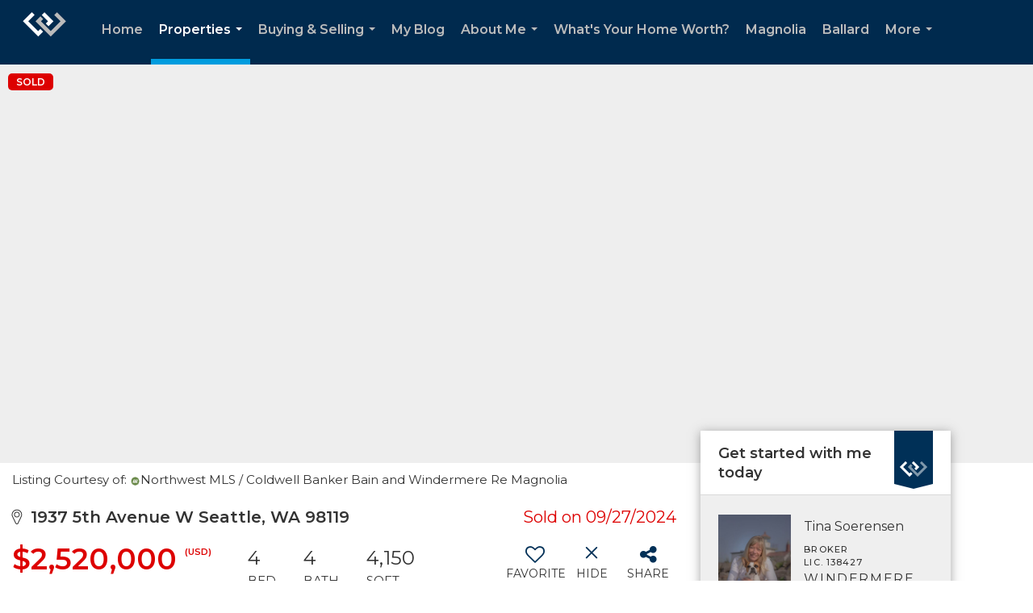

--- FILE ---
content_type: text/html; charset=UTF-8
request_url: https://home-nw.com/listing/WA/Seattle/1937-5th-Avenue-W-98119/194539855
body_size: 55105
content:
<!DOCTYPE html>
            <html lang="en-US">
            <head>
                <link rel="apple-touch-icon" sizes="180x180" href="https://images-static.moxiworks.com/static/images/br/windermere/icons2/apple-touch-icon.png">
<link rel="icon" type="image/png" sizes="32x32" href="https://images-static.moxiworks.com/static/images/br/windermere/icons2/favicon-32x32.png">
<link rel="icon" type="image/png" sizes="16x16" href="https://images-static.moxiworks.com/static/images/br/windermere/icons2/favicon-16x16.png">
<link rel="mask-icon" href="https://images-static.moxiworks.com/static/images/br/windermere/icons2/safari-pinned-tab.svg" color="#003e7a">
<link rel="shortcut icon" href="https://images-static.moxiworks.com/static/images/br/windermere/icons2/favicon.ico">
<meta name="msapplication-TileColor" content="#003057">
<meta name="msapplication-TileImage" content="https://images-static.moxiworks.com/static/images/br/windermere/icons2/mstile-144x144.png">
<meta name="theme-color" content="#ffffff">                <meta name="viewport" content="width=device-width, initial-scale=1, shrink-to-fit=no" />      <meta http-equiv="X-UA-Compatible" content="IE=edge" />
      <meta name="format-detection" content="telephone=no"/>
      <meta http-equiv="content-type" content="text/html; charset=UTF-8" />
                                <link href="https://fonts.googleapis.com/css?family=Montserrat:400,400i,500,600&display=swap" rel="stylesheet">                            <script type="text/javascript">
            var Branding = new Object();
            Branding.result_list = {"fonts":[{"name":"font_1","color":"#ffffff"},{"name":"font_2","color":"#bbbbbb"},{"name":"primary_body_font","color":"#0f2b52"},{"name":"secondary_body_font","color":"#333333"},{"name":"primary_background_font","color":"#ffffff"},{"name":"secondary_background_font","color":"#bbbbbb"},{"name":"highlight_contrast_font","color":"#ffffff"},{"name":"button_font","color":"#ffffff"}],"colors":[{"name":"primary_background_color","color":"#0f2b52"},{"name":"secondary_background_color","color":"#bbbbbb"},{"name":"tertiary_background_color","color":"#0f2b52"},{"name":"button_background_color","color":"#0f2b52"},{"name":"highlight_color_1","color":"#0f2b52"},{"name":"highlight_color_2","color":"#bbbbbb"}],"images":[{"name":"LOGO_FOOTER_DARK","url":"https:\/\/svc.moxiworks.com\/service\/v1\/branding\/images\/logo_footer_black.png"},{"name":"LOGO_FOOTER_LIGHT","url":"https:\/\/svc.moxiworks.com\/service\/v1\/branding\/images\/logo_footer_white.png"},{"name":"LOGO_MAIN_DARK","url":"https:\/\/svc.moxiworks.com\/service\/v1\/branding\/images\/logo_theme_fresh.png"},{"name":"LOGO_MAIN_LIGHT","url":"https:\/\/svc.moxiworks.com\/service\/v1\/branding\/images\/logo_theme_personality.png"},{"name":"LOGO_1","url":"https:\/\/svc.moxiworks.com\/service\/v1\/branding\/images\/wre_white_156x50.png"},{"name":"LOGO_2","url":"https:\/\/svc.moxiworks.com\/service\/v1\/branding\/images\/wre_black_156x50.png"},{"name":"LOGO_3","url":"https:\/\/svc.moxiworks.com\/service\/v1\/branding\/images\/wre_color_156x53.png"},{"name":"LOGO_4","url":"https:\/\/svc.moxiworks.com\/service\/v1\/branding\/images\/wre_white_422x136.png"},{"name":"FAVICON","url":"https:\/\/svc.moxiworks.com\/service\/v1\/branding\/images\/windermere\/favicon.ico"},{"name":"MAP_HOUSE","url":"https:\/\/svc.moxiworks.com\/service\/v1\/branding\/images\/map_house.png"},{"name":"MAP_HOUSE_HIGHLIGHT","url":"https:\/\/svc.moxiworks.com\/service\/v1\/branding\/images\/map_house_highlight.png"},{"name":"MAP_HOUSE_OPEN","url":"https:\/\/svc.moxiworks.com\/service\/v1\/branding\/images\/map_house_open.png"},{"name":"MAP_HOUSE_OPEN_HIGHLIGHT","url":"https:\/\/svc.moxiworks.com\/service\/v1\/branding\/images\/map_house_open_highlight.png"},{"name":"MAP_HOUSE_SOLD","url":"https:\/\/svc.moxiworks.com\/service\/v1\/branding\/images\/map_house_sold.png"},{"name":"MAP_HOUSE_SOLD_HIGHLIGHT","url":"https:\/\/svc.moxiworks.com\/service\/v1\/branding\/images\/map_house_sold.png"}],"tendril":"false","blog_url":"http:\/\/blog.windermere.com","favicons":"<link rel=\"apple-touch-icon\" sizes=\"180x180\" href=\"https:\/\/images-static.moxiworks.com\/static\/images\/br\/windermere\/icons2\/apple-touch-icon.png\">\r\n<link rel=\"icon\" type=\"image\/png\" sizes=\"32x32\" href=\"https:\/\/images-static.moxiworks.com\/static\/images\/br\/windermere\/icons2\/favicon-32x32.png\">\r\n<link rel=\"icon\" type=\"image\/png\" sizes=\"16x16\" href=\"https:\/\/images-static.moxiworks.com\/static\/images\/br\/windermere\/icons2\/favicon-16x16.png\">\r\n<link rel=\"mask-icon\" href=\"https:\/\/images-static.moxiworks.com\/static\/images\/br\/windermere\/icons2\/safari-pinned-tab.svg\" color=\"#003e7a\">\r\n<link rel=\"shortcut icon\" href=\"https:\/\/images-static.moxiworks.com\/static\/images\/br\/windermere\/icons2\/favicon.ico\">\r\n<meta name=\"msapplication-TileColor\" content=\"#003057\">\r\n<meta name=\"msapplication-TileImage\" content=\"https:\/\/images-static.moxiworks.com\/static\/images\/br\/windermere\/icons2\/mstile-144x144.png\">\r\n<meta name=\"theme-color\" content=\"#ffffff\">","site_url":"https:\/\/www.windermere.com","blog_name":"Windermere Blog","copyright":"&copy; 2026 Windermere Real Estate","hotjar_id":"","site_name":"windermere.com","aos_config":{"landing_image_align":"no-screen","background_image":"https:\/\/i4.moxi.onl\/img-pr\/i\/1624952d15a93ea920078ffffb3d8fd3607b3726\/0_1_raw.jpg","background_pattern":"","show_background_pattern":false,"contact_cards_show_contact_cards":false,"search_results_group_by_category":false,"agent_sort":"random","office_hide_owner_contact_card":false,"office_hide_manager_contact_card":false,"office_hide_owner":false,"office_hide_manager":false,"office_hide_staff":false,"office_display_order":["owner","manager","agent","staff"],"office_group_by_category":true,"office_sort":"alphabetical_last","aos_version":"new","version":"v3","language_search":true,"show_office_image":true,"tagline":"Looking for an Agent or Office? Use the box below to find your match.","aos_office_tab_name":"Offices","aos_office_tab_name_singular":"Office","aos_agent_tab_name":"Agents","aos_agent_tab_name_singular":"Agent","aos_staff_tab_name":"Staff","aos_staff_tab_name_singular":"Staff","fast_facts_team_name":"Team Members","blank_landing_page":true,"staff_unfiltered":true,"show_specialties_filter":true,"allowed_specialties":"Luxury Advisor,Equestrian Advisor,Condo Specialist,Waterfront Specialist,Land Specialist,Commercial Specialist,Property Management Specialist"},"legal_name":"Windermere Real Estate","twitter_id":"","url_app_ad":"https:\/\/roster.windermere.com","blog_domain":"blog.windermere.com","message_css":"https:\/\/svc.moxiworks.com\/service\/v1\/branding\/windermere\/message.css","site_domain":"Windermere.com","support_url":"https:\/\/support.moxiworks.com\/hc\/en-us","url_app_cma":"https:\/\/cma.windermere.com","url_app_crm":"https:\/\/intranet.windermere.com\/worc2\/technology\/crm","url_app_hub":"https:\/\/intranet.windermere.com","url_app_svc":"https:\/\/svc.windermere.com","brand_colors":["#003057","#ffffff","#707372","#000000"],"canny_config":[],"chrome_title":"","display_name":"Windermere Real Estate","font_1_color":"#ffffff","font_2_color":"#bbbbbb","hotjar_brand":"","image_logo_1":"https:\/\/svc.moxiworks.com\/service\/v1\/branding\/images\/wre_white_156x50.png","image_logo_2":"https:\/\/svc.moxiworks.com\/service\/v1\/branding\/images\/wre_black_156x50.png","image_logo_3":"https:\/\/svc.moxiworks.com\/service\/v1\/branding\/images\/wre_color_156x53.png","image_logo_4":"https:\/\/images-static.moxiworks.com\/static\/images\/br\/windermere\/WRE_logo_REV2-160x60.png","promote_fbid":"409180732779500","url_app_base":"https:\/\/base.windermere.com","api_key_pendo":"63e676fa-cc48-45c3-46c2-0cabbcd8774e","branding_host":"https:\/\/svc.moxiworks.com","dms_site_name":"","image_favicon":"https:\/\/images-static.moxiworks.com\/static\/images\/br\/windermere\/icons2\/favicon.ico","last_modified":"2026_02_02_14_33_03","search_config":{"modes":[{"type":"map","default":false},{"type":"list","default":true}],"search_company_only_label":"Brokerage Listings only","search_default_ptypes":["1","2","3","4","5","7","9"],"default_buffer_miles":"0","default_sort_type":"10","sort_types":["1","2","10","9","5","6","3","4","13","14","11"],"exclude_pending":true,"search_type":"new","dedupe":true,"site_type_overrides":[{"site_type":"company","settings":{"default_buffer_miles":"0","exclude_pending":false,"default_sort_type":"7"},"search_default_ptypes":["1","2","3","4","5","7","9"]},{"site_type":"brokerage website","settings":{"default_buffer_miles":"0","exclude_pending":false,"default_sort_type":"10","search_default_ptypes":["1","2","3","4","5","7","9"]}},{"site_type":"present","settings":{"search_default_ptypes":["1"],"default_sort_type":"7","sort_types":["7","8","1","2","10","9","5","6","3","4","13","14","11","17,10","18,9"],"search_type":"new"}}]},"search_styles":{},"support_email":"support@windermere.com","support_phone":"2066734623","url_wcma_help":"https:\/\/moxiworks.zendesk.com\/hc\/en-us","zavvie_config":{"api_key":"Wind_nthYU7DFcUw6O5I2lhqeyCkFk","client_id":"3wnu0SqTO0","client_secret":"3wnu0SqTO0zQVpurCAvp","allow_offers":false},"aos_agent_sort":"","api_key_zillow":"X1-ZWz1e1d71hjnyj_4zss3","azure_metadata":"","bootstrap_urls":[{"url":"http:\/\/svc-devint.moxiworks.com\/service\/v1\/branding\/company\/1234567\/text_service_urls","name":"devint","environment":"devint"},{"url":"http:\/\/svc-qa.moxiworks.com\/service\/v1\/branding\/company\/1234567\/text_service_urls","name":"qa","environment":"qa"},{"url":"http:\/\/svc-st.moxiworks.com\/service\/v1\/branding\/company\/1234567\/text_service_urls","name":"staging","environment":"staging"},{"url":"http:\/\/svc.moxiworks.com\/service\/v1\/branding\/company\/1234567\/text_service_urls","name":"production","environment":"production"}],"buyside_config":{},"cas_facade_url":"https:\/\/svc.windermere.com\/service\/v1\/auth","cma_help_links":[{"url":"http:\/\/moxiworks.zendesk.com\/hc\/en-us\/sections\/201069005-Moxi-Present-TouchCMA","class":"","title":"Homepage Help","module":"homepage","target":"_blank"},{"url":"http:\/\/support.moxiworks.com\/hc\/en-us\/articles\/215821223-Seller-Subject-Property-Screen-Overview","class":"","title":"Subject Help","module":"subject","target":"_blank"},{"url":"https:\/\/support.moxiworks.com\/hc\/en-us\/articles\/211209303-Search-Screen-Using-Specific-Search-Criteria","class":"","title":"Search Help","module":"search","target":"_blank"},{"url":"http:\/\/moxiworks.zendesk.com\/hc\/en-us\/articles\/204536909-Comps-Screen-Overview","class":"","title":"Comps Help","module":"comps","target":"_blank"},{"url":"http:\/\/moxiworks.zendesk.com\/hc\/en-us\/articles\/204538349-Estimate-Screen-Overview","class":"","title":"Estimates Help","module":"estimates","target":"_blank"},{"url":"https:\/\/support.moxiworks.com\/hc\/en-us\/categories\/200391145-Present","class":"","title":"Presentation Help","module":"presentation","target":"_blank"}],"cma_pdf_covers":[1,2,3,4,5],"dms_admin_role":"SiteManager","dms_site_roles":{"user":"role_users","agent":"role_agents","manager":"role_managers","view-all":"role_viewall","office-admin":"role_officeadmins","office-owner":"role_officeowners","region-admin":"role_regionadmins","company-admin":"role_companyadmins"},"image_rpt_logo":"https:\/\/images-static.moxiworks.com\/static\/images\/br\/windermere\/WRE_logo_REV2-160x60.png","myaccount_name":"MyWindermere","pres_lux_color":"#003057","tcma_nav_color":"#ffffff","test_attribute":"test_attribute","url_app_roster":"https:\/\/roster.windermere.com","admin_site_name":"WORC","aos_office_sort":"","bing_bypass_url":"https:\/\/svc.moxiworks.com\/service\/v1\/branding\/bypass\/bing\/1234567\/bing_bypass.js","cma_pdf_footers":[1,2,3,4,5],"cma_pdf_headers":[1,2,3,4,5],"crm_service_url":"https:\/\/engage.moxiworks.com","dms_service_url":"","favicons_public":"<link rel=\"apple-touch-icon\" sizes=\"180x180\" href=\"https:\/\/images-static.moxiworks.com\/static\/images\/br\/windermere\/icons2\/apple-touch-icon.png\">\r\n<link rel=\"icon\" type=\"image\/png\" sizes=\"32x32\" href=\"https:\/\/images-static.moxiworks.com\/static\/images\/br\/windermere\/icons2\/favicon-32x32.png\">\r\n<link rel=\"icon\" type=\"image\/png\" sizes=\"16x16\" href=\"https:\/\/images-static.moxiworks.com\/static\/images\/br\/windermere\/icons2\/favicon-16x16.png\">\r\n<link rel=\"mask-icon\" href=\"https:\/\/images-static.moxiworks.com\/static\/images\/br\/windermere\/icons2\/safari-pinned-tab.svg\" color=\"#003e7a\">\r\n<link rel=\"shortcut icon\" href=\"https:\/\/images-static.moxiworks.com\/static\/images\/br\/windermere\/icons2\/favicon.ico\">\r\n<meta name=\"msapplication-TileColor\" content=\"#003057\">\r\n<meta name=\"msapplication-TileImage\" content=\"https:\/\/images-static.moxiworks.com\/static\/images\/br\/windermere\/icons2\/mstile-144x144.png\">\r\n<meta name=\"theme-color\" content=\"#ffffff\">","image_map_house":"https:\/\/svc.moxiworks.com\/service\/v1\/branding\/images\/map_house.png","rpt_service_url":"https:\/\/svc.windermere.com\/service\/rpt","username_suffix":"","analytics_config":{},"auth_bullet_list":["Save your favorite listings","Save multiple home searches","Receive email updates when new homes hit the market"],"auth_logout_urls":"[\r\n  # lfmoxi.com\r\n  \"http:\/\/ppro.lfmoxi.com\/service\/v1\/cma\/logout.json\",\r\n  \"http:\/\/base.lfmoxi.com\/sessions\/logout.json\",\r\n  \"http:\/\/svc.lfmoxi.com\/sessions\/logout.json\",\r\n  \"http:\/\/account.lfmoxi.com\/logout.json\",\r\n  \"http:\/\/engage.lfmoxi.com\/sessions\/logout.json\",\r\n\r\n  # windermere.com\r\n  \"https:\/\/account.windermere.com\/logout.json\",\r\n  \"https:\/\/crm.windermere.com\/sessions\/logout.json\",\r\n  \"http:\/\/intranet.windermere.com\/logout.json\",\r\n  \"http:\/\/cma.windermere.com\/service\/v1\/cma\/logout.json\",\r\n  \"https:\/\/base.windermere.com\/sessions\/logout.json\",\r\n  \"https:\/\/svc.windermere.com\/service\/v1\/profile\/logout.json\",\r\n  \"https:\/\/svc.windermere.com\/service\/v1\/listing\/logout.json\",\r\n  \"https:\/\/svc.windermere.com\/service\/v1\/message\/logout.json\",\r\n  \"http:\/\/svc.windermere.com\/service\/v1\/cma\/logout.json\",\r\n  \"http:\/\/documents.windermere.com\/share\/page\/dologout\",\r\n  \"https:\/\/www.windermere.com\/logout.json\",\r\n  \"http:\/\/intranet.windermere.com\/logout.json\",\r\n  \"https:\/\/roster.windermere.com\/sessions\/logout.json\",\r\n\r\n\r\n  # moxiworks.com\r\n  \"http:\/\/documents.moxiworks.com\/share\/page\/dologout\",\r\n  \"http:\/\/engage.moxiworks.com\/sessions\/logout.json\",\r\n  \"http:\/\/present.moxiworks.com\/service\/v1\/cma\/logout.json\",\r\n  \"http:\/\/base.moxiworks.com\/sessions\/logout.json\",\r\n  \"http:\/\/intranet.moxiworks.com\/logout.json\",\r\n  \"http:\/\/moxiworks.com\/admin\/logout.json\",\r\n  \"http:\/\/account.moxiworks.com\/logout.json\",\r\n  \"http:\/\/crm.moxiworks.com\/sessions\/logout.json\",\r\n  \"http:\/\/base.moxiworks.com\/sessions\/logout.json\",\r\n  \"http:\/\/svc.moxiworks.com\/service\/v1\/cma\/logout.json\",\r\n  \"http:\/\/svc.moxiworks.com\/service\/v1\/profile\/logout.json\",\r\n  \"http:\/\/svc.moxiworks.com\/service\/v1\/listing\/logout.json\",\r\n  \"http:\/\/svc.moxiworks.com\/service\/v1\/message\/logout.json\",\r\n  \"http:\/\/roster.moxiworks.com\/sessions\/logout.json\",\r\n  \"http:\/\/my.moxiworks.com\/sessions\/logout.json\",\r\n\r\n  # auth\r\n  \"https:\/\/svc-cb.touchcma.com\/service\/v1\/auth\/sessions\/logout.json\",\r\n  \"https:\/\/svc-cbrb.touchcma.com\/service\/v1\/auth\/sessions\/logout.json\",\r\n  \"https:\/\/svc.lfmoxi.com\/service\/v1\/auth\/sessions\/logout.json\",\r\n  \"https:\/\/svc.windermere.com\/service\/v1\/auth\/sessions\/logout.json\"\r\n]","background_color":"#003057","banner_image_url":"https:\/\/images-static.moxiworks.com\/static\/images\/br\/windermere\/WRE_logo_CLR-800x70.png","chrome_proxy_key":"windermere","cma_pdf_versions":[1],"domain_store_url":"","flyer_disclaimer":"<span style=\"font-size:11px;\">Information above has been obtained from public records, and the current owner(s) of the subject property. The listing broker has not independently verified the accuracy or completeness of any information obtained from sources reasonably believed by the broker to be reliable. Interested buyers should inspect the property carefully and verify all information to their own satisfaction. Windermere is committed to EQUAL HOUSING OPPORTUNITY.<\/span>","hub_redirect_url":"","image_acom_logos":[{"id":"1","active":"true","name":"Color Logo","standard_image_url":"https:\/\/images-static.moxiworks.com\/static\/images\/br\/windermere\/WRE_logo_CLR-300x112.png","small_image_url":"https:\/\/images-static.moxiworks.com\/static\/images\/br\/windermere\/WRE_icon_CLR-64x64.png","picker_background_color":""},{"id":"2","active":"true","name":"White Logo","standard_image_url":"https:\/\/images-static.moxiworks.com\/static\/images\/br\/windermere\/WRE_logo_reverse-300x112.png","small_image_url":"https:\/\/images-static.moxiworks.com\/static\/images\/br\/windermere\/WRE_icon_REV-64x64.png","picker_background_color":"#999999"},{"id":"3","active":"true","name":"Property Management Logo","standard_image_url":"https:\/\/images-static.moxiworks.com\/static\/images\/br\/windermere\/wpm_CLR-231x90.png","small_image_url":"https:\/\/images-static.moxiworks.com\/static\/images\/br\/windermere\/wpm_icon_CLR-76x60.png","picker_background_color":""},{"id":"4","active":"true","name":"Wailea Transitional Logo ","standard_image_url":"https:\/\/images-static.moxiworks.com\/static\/images\/br\/windermere\/wreWailea_new-193x35.png","small_image_url":"https:\/\/images-static.moxiworks.com\/static\/images\/br\/windermere\/WRE_icon_CLR-64x64.png","picker_background_color":""},{"id":"5","active":"true","name":"Commercial Logo","standard_image_url":"https:\/\/images-static.moxiworks.com\/static\/images\/br\/windermere\/wreCommercial_CLR-200x81.png","small_image_url":"https:\/\/images-static.moxiworks.com\/static\/images\/br\/windermere\/wreCommercial_icon_CLR-66x60.png","picker_background_color":""},{"id":"6","active":"true","name":"White Commercial Logo","standard_image_url":"https:\/\/images-static.moxiworks.com\/static\/images\/br\/windermere\/wreCommercial_REV-200x81.png","small_image_url":"https:\/\/images-static.moxiworks.com\/static\/images\/br\/windermere\/wreCommercial_icon_REV-66x60.png","picker_background_color":"#999999"},{"id":"7","active":"true","name":"Wailea Office Logo - Dark","standard_image_url":"https:\/\/images-static.moxiworks.com\/static\/images\/br\/windermere\/wreWailea_Logo_HZ_CLR.jpg","small_image_url":"https:\/\/images-static.moxiworks.com\/static\/images\/br\/windermere\/wreWailea_Logo_HZ_CLR.jpg","picker_background_color":"#999999"},{"id":"8","active":"true","name":"Wailea Office Logo - Light","standard_image_url":"https:\/\/images-static.moxiworks.com\/static\/images\/br\/windermere\/wreWailea_Logo_HZ_CLR.png","small_image_url":"https:\/\/images-static.moxiworks.com\/static\/images\/br\/windermere\/wreWailea_Logo_HZ_CLR.png","picker_background_color":"#999999"},{"id":"9","active":"true","name":"Community Association Management","standard_image_url":"https:\/\/images-static.moxiworks.com\/static\/images\/br\/windermere\/wreCommAssocMgmt_STKD_Color.png","small_image_url":"https:\/\/images-static.moxiworks.com\/static\/images\/br\/windermere\/wreCommAssocMgmt_STKD_Color.png","picker_background_color":""}],"image_email_logo":"https:\/\/images-static.moxiworks.com\/static\/images\/br\/windermere\/WRE_logo_reverse-268x100.png","image_open_house":"https:\/\/svc.moxiworks.com\/service\/v1\/branding\/images\/open_house_icon.png","nn_primary_color":"#003057","perm_role_groups":[{"id":"wn-company-admin","name":"Company Admin"},{"id":"wn-region-admin","name":"Region Admin"},{"id":"wn-office-admin","name":"Office Admin"},{"id":"wn-user","name":"User"},{"id":"wn-view-all","name":"View All"}],"search_pin_color":"#003057","store_legal_name":"MoxiWorks LLC","terms_of_use_url":"https:\/\/www.windermere.com\/company\/terms_of_use","url_profile_edit":"https:\/\/roster.windermere.com","api_key_brytecore":{"Agent Website":"bda790d9-d2d9-46a2-a47d-74ab07310a97","Brokerage Website":"a72d4cb0-4287-4a00-8f07-2e2c8e6087f2"},"api_key_walkscore":"88f230b732b2ff073fa549d718ea3f17","button_font_color":"#ffffff","chat_allowed_days":[0,1,2,3,4,5,6],"cma_default_style":"","cma_view_url_root":"https:\/\/cma.windermere.com","crm_primary_color":"","ecomm_allow_porch":"false","facebook_page_url":"http:\/\/www.facebook.com\/WindermereRealEstate","font_face_primary":"'Montserrat', Verdana, Geneva, sans-serif","google_bypass_url":"https:\/\/svc.moxiworks.com\/service\/v1\/branding\/bypass\/google\/1234567\/google_bypass.js","highlight_color_1":"#003057","highlight_color_2":"#e35205","image_acom_header":"https:\/\/images-static.moxiworks.com\/static\/images\/br\/windermere\/WRE_logo_reverse-268x100.png","locales_available":{"locales":[{"en-US":{"name":"US English","abbreviation":"EN","display_name":"English","wpml_language_code":"en","native_display_name":"English"}}],"default_locale":"en-US"},"pres_default_mode":"present","rpt_email_enabled":"false","search_icon_color":"#003057","search_link_color":"#003057","sm_latest_version":"2.0.0","static_image_host":"https:\/\/images-static.moxiworks.com\/static","upvoty_agent_uuid":"","agent_sites_colors":[],"agent_sites_images":{"homepage_default":"","directory_default":"","homepage_text_color":"","homepage_background_effect":""},"agent_sites_themes":[{"id":"responsive","name":"Responsive","custom_footer":true,"layouts":["Default","LargeImage"],"search_versions":[{"id":"moxi-search","name":"New Search"}],"move_easy":false,"search_engine_index":false,"ssl_default_on":true}],"api_key_testflight":"fad3c96afad6d90bd2eabc693f37f0db_MTcwMzk2MjAxMi0xMi0yOCAxMjozOTowOC4xMTk2OTc","buyside_auth_token":"","chrome_help_widget":"true","cma_allowed_styles":"","cma_document_alias":"Presentation","cma_onesheet_alias":"Onesheet","company_utm_source":"windermere","display_short_name":"Windermere","ecomm_allow_zillow":"true","ecomm_color_footer":"#003057","ecomm_color_header":"#003057","ecomm_email_domain":"windermere.com","entity_palette_acl":[{"*":"allow"}],"from_email_address":"noreply@platform.windermere.com","info_email_address":"info@windermere.com","listing_image_host":"https:\/\/i16.moxi.onl","local_logic_config":{"sjs_localcontent_options":{"distanceUnit":"imperial"},"base_map":"google","sdk_token":"","has_lazy_map":true,"sdk_sjs_token":"V3 993d2014aa29c28912614cdbf63dc5e3.82b445e3-d025-4683-a56d-c57cc67e49a1","main_section":["neighborhood-hero","neighborhood-map"],"secondary_section":["local-content","neighborhood-characteristics","neighborhood-schools","neighborhood-market-trends"],"sjs_appearance":{"theme":"day","variables":{"--ll-color-primary":"#002A4E","--ll-border-radius-small":"8px","--ll-border-radius-medium":"16px","--ll-color-primary-variant1":"#003A6E"}}},"nn_secondary_color":"#003057","pres_buyside_color":"#003057","pres_default_route":"web","pres_share_enabled":"false","privacy_policy_url":"https:\/\/www.windermere.com\/company\/privacy","store_display_name":"Windermere Real Estate","tcma_guest_account":"guest1","upvoty_agent_uuids":[],"wcma_contact_email":"support@windermere.com","aos_language_search":"true","api_key_places_tcma":"AIzaSyAuHpd3yatlp6VBiTw3NapRn5PhNsKYiBY","campaign_lead_route":"","chrome_footer_links":[{"app_id":"contact","target":"","url":"https:\/\/intranet.windermere.com\/home\/services-info\/contact-information","title":"Contact","class":""},{"app_id":"terms","target":"","url":"https:\/\/base.windermere.com\/docs\/tos","title":"Terms of Service","class":""},{"app_id":"privacy","target":"","url":"https:\/\/base.windermere.com\/docs\/privacy","title":"Privacy","class":""}],"cma_authoring_color":"#003057","cma_pres_background":"","cma_pres_line_color":"","default_agent_image":{"title":"NOIMAGE","caption":null,"raw_url":"https:\/\/i16.moxi.onl\/img-pr\/i\/b7d976b71c3fe96cd8568fab3899157c74cb7d1b\/0_2_raw.jpg","full_url":"https:\/\/i16.moxi.onl\/img-pr\/i\/b7d976b71c3fe96cd8568fab3899157c74cb7d1b\/0_2_full.jpg","small_url":"https:\/\/i16.moxi.onl\/img-pr\/i\/b7d976b71c3fe96cd8568fab3899157c74cb7d1b\/0_2_small.jpg","thumb_url":"https:\/\/i16.moxi.onl\/img-pr\/i\/b7d976b71c3fe96cd8568fab3899157c74cb7d1b\/0_2_thumb.jpg","description":null,"gallery_url":"https:\/\/i16.moxi.onl\/img-pr\/i\/b7d976b71c3fe96cd8568fab3899157c74cb7d1b\/0_2_gallery.jpg"},"forms_ui_icon_color":"#e35205","hub_link_font_color":"#003057","owner_email_address":"","palette_description":"","pres_nav_disclaimer":"Information used to prepare this report has been obtained from multiple sources, including: MLS records of pending listings and recent sales; public records; and the current owner(s) of the subject property. The broker preparing this report has not independently verified the accuracy or completeness of any information obtained from sources reasonably believed by the broker to be reliable.","present_cbx_enabled":"false","roster_app_contexts":[{"id":"document-management-system","name":"DMS","require-presence-of":"dms_service_url"},{"id":"wms-marketing-pages","name":"Intranet Pages"},{"id":"wms-marketing","name":"Intranet Admin"},{"id":"wms-svc-cma","name":"CMA"},{"id":"account-manager","name":"Account Manager"},{"id":"crm","name":"CRM"},{"id":"reports","name":"Reports"},{"id":"listing-analytics","name":"Listing Analytics"}],"sales_email_address":"support@windermere.com","search_button_color":"#003057","tcma_latest_version":"2.5.10","url_account_manager":"https:\/\/roster.windermere.com","url_wcma_edit_agent":"","wootric_account_key":"","auth_associate_agent":{"value":true,"success_message":"Account created successfully!<br><br>Welcome to MyWindermere! Get started by creating custom home searches and saving your favorite homes!<br><br>We've taken the liberty of associating you with %%display_name%% so you can collaborate with them on any of your favorite homes and easily contact them.<br><br>Happy house hunting!"},"brokerage_disclaimer":"","chrome_enable_search":"true","chrome_logo_link_url":"[\r\n  {\r\n    \"key\": \"w.com\",\r\n    \"url\": \"https:\/\/www.windermere.com\",\r\n    \"target\": \"_blank\"\r\n  }\r\n]","chrome_partner_links":[{"target":"_blank","url":"https:\/\/go.moxiworks.com\/moxi-engage\/QBSE","title":"QuickBooks Self-Employed","class":"","img":"https:\/\/images-static.moxiworks.com\/static\/images\/br\/partners\/QuickBooks-Logo-Preferred-200x42.png","description":"The accounting app for real estate agents who want to set themselves up for financial success. Users find an average of $4,340 in tax savings per year."},{"target":"_blank","url":"https:\/\/go.moxiworks.com\/MoxiWorks\/Offrs","title":"Offrs","class":"","img":"https:\/\/images-static.moxiworks.com\/static\/images\/br\/partners\/offrs-logo-on-white-178x100.png","description":"Offrs.com generates listing leads for agents and brokers leveraging predictive analytics and lead conversion marketing."},{"img":"https:\/\/images-static.moxiworks.com\/static\/images\/br\/partners\/realscout-logo-690x150.jpg","url":"https:\/\/www.realscout.com\/auth\/moxiworks\/","class":"","title":"RealScout","target":"_blank","description":"Invite your contacts, get them hooked, and convert them to committed clients with this property alert and search platform."},{"img":"https:\/\/images-static.moxiworks.com\/static\/images\/br\/partners\/LoLo-horizontal.png","url":"https:\/\/www.lolo.gifts\/integrations\/moxiworks\/oauth\/sso","class":"","title":"LoLo Gifts","target":"_blank","description":"Engage clients with local gifts. Stand out, show appreciation, and support your community at the same time."}],"cma_home_header_type":"","cma_pdf_orientations":["portrait"],"default_useful_links":[{"link_url":"https:\/\/www.windermere.com","link_name":"Windermere Real Estate","link_rss":"","link_notes":""},{"link_url":"https:\/\/www.windermere.com\/foundation","link_name":"Windermere Foundation","link_rss":"","link_notes":""}],"ecomm_color_palettes":[{"name":"White","active":true,"agent_sites_active_button_background_color":"#003057","agent_sites_active_button_font_color":"#ffffff","agent_sites_header_active_font_color":"#003057","agent_sites_header_background_color":"#ffffff","agent_sites_header_font_color":"#003057","agent_sites_icon_color":"#003057","background_color_primary":"#ffffff","background_color_tertiary":"#009cde","image_acom_header":"https:\/\/images-static.moxiworks.com\/static\/images\/br\/windermere\/WRE_logo_CLR-267x100.png","image_acom_header_alt":"https:\/\/images-static.moxiworks.com\/static\/images\/br\/windermere\/WRE_logo_CLR-267x100.png","image_acom_header_small":"https:\/\/images-static.moxiworks.com\/static\/images\/br\/windermere\/WRE_icon_CLR-64x64.png","image_acom_header_small_alt":"https:\/\/images-static.moxiworks.com\/static\/images\/br\/windermere\/WRE_icon_CLR-64x64.png","palette_allowed_products":["agent"],"uuid":"30a756c0-9e92-0132-7874-525400a7296b"},{"name":"Grey","active":true,"agent_sites_header_active_font_color_alt":"#707372","agent_sites_header_background_color":"#707372","agent_sites_header_font_color":"#ffffff","agent_sites_header_font_color_alt":"#707372","agent_sites_heading_font_color":"#222222","agent_sites_line_color":"#000000","agent_sites_link_font_color":"#222222","background_color_primary":"#707372","brand_colors":["#003057","#ffffff","#707372","#000000"],"cma_pres_button_on_color":"{\"type\":\"solid\",\"color\": \"#707372\"}","cma_pres_listing_stats_data_font_color":"#707372","cma_top_nav_dropdown_background":"{\"type\":\"solid\",\"color\": \"#707372\"}","palette_allowed_products":["agent"],"uuid":"38c0e410-9e92-0132-7875-525400a7296b"},{"name":"Black","active":true,"agent_sites_content_font_color":"#666666","agent_sites_header_background_color":"#000000","agent_sites_header_font_color_alt":"#000000","agent_sites_heading_font_color":"#333333","agent_sites_line_color":"#000000","agent_sites_link_font_color":"#000000","background_color_primary":"#000000","palette_allowed_products":["agent"],"uuid":"4073de60-9e92-0132-7876-525400a7296b"},{"name":"Windermere Property Management","active":true,"background_color":"#ffffff","background_color_primary":"#ffffff","background_color_secondary":"#ffffff","background_color_tertiary":"#ffffff","background_font_color_primary":"#003057","background_font_color_secondary":"#003057","body_font_color_primary":"#003057","button_background_color":"#003057","button_font_color":"#ffffff","chrome_auth_title_color":"#003057","chrome_header_background":"{ \"type\":\"solid\", \"color\":\"#003057\" }","cma_body_heading_font_color":"#003057","cma_button_on_background":"{ \"type\":\"solid\", \"color\":\"#003057\" }","cma_header_background":"{ \"type\":\"solid\", \"color\":\"#707372\" }","cma_header_link_font_hover_color":"#000000","cma_header_primary_font_color":"#000000","cma_header_secondary_font_color":"#000000","cma_pdf_accent_bar_color":"#003057","cma_pdf_bar_chart_bar_color":"#003057","cma_pdf_branded_box_color":"#003057","cma_pdf_branded_box_font_color":"#ffffff","cma_pdf_flyer_title_font_color":"#003057","cma_pres_background":"{ \"type\":\"solid\", \"color\":\"#003057\" }","cma_pres_bar_chart_bar_color":"#003057","cma_pres_border_color":"#003057","cma_pres_button_on_color":"{ \"type\":\"solid\", \"color\":\"#003057\" }","cma_pres_button_on_font_color":"#ffffff","cma_pres_button_on_hover_font_color":"#ffffff","cma_pres_caption_font_color":"#003057","cma_pres_chart_background_color":"#eeeeee","cma_pres_chart_grid_color":"#000000","cma_pres_chart_label_color":"#003057","cma_pres_slide_background":"{ \"type\":\"solid\", \"color\":\"#ffffff\" }","email_button_background_color":"#003057","email_content_font_color":"#000000","email_element_background_color":"#003057","email_headings_font_color":"#003057","highlight_color_1":"#003057","highlight_color_2":"#003057","highlight_slide_color_1":"#003057","highlight_slide_contrast_font_color_1":"#ffffff","image_acom_header":"https:\/\/images-static.moxiworks.com\/static\/images\/br\/windermere\/wpm_REV-168x65.png","image_acom_header_alt":"https:\/\/images-static.moxiworks.com\/static\/images\/br\/windermere\/wpm_CLR-167x65.png","image_acom_logo_light":"https:\/\/images-static.moxiworks.com\/static\/images\/br\/windermere\/wpm_CLR-167x65.png","image_cma_pdf_logo_cover":"https:\/\/images-static.moxiworks.com\/static\/images\/br\/windermere\/wpm_CLR-167x65.png","image_cma_pdf_logo_header":"https:\/\/images-static.moxiworks.com\/static\/images\/br\/windermere\/wpm_CLR-167x65.png","image_email_logo_alt":"https:\/\/images-static.moxiworks.com\/static\/images\/br\/windermere\/wpm_CLR-167x65.png","image_logo_4":"https:\/\/images-static.moxiworks.com\/static\/images\/br\/windermere\/wpm_CLR-167x65.png","image_pres_header_logo":"https:\/\/images-static.moxiworks.com\/static\/images\/br\/windermere\/wpm_CLR-167x65.png","image_rpt_logo":"https:\/\/images-static.moxiworks.com\/static\/images\/br\/windermere\/wpm_CLR-167x65.png","image_wcma_logo_header":"https:\/\/images-static.moxiworks.com\/static\/images\/br\/windermere\/wpm_CLR-167x65.png","palette_allowed_products":["*","account_mgr","presentations"],"pres_block_background_color":"#003057","pres_block_text_color":"#ffffff","pres_splash_page_background_color":"#ffffff","pres_splash_page_text_color":"#003057","presentation_logo_url":"https:\/\/images-static.moxiworks.com\/static\/images\/br\/windermere\/wpm_CLR-167x65.png","rpt_element_background_color":"#003057","rpt_element_font_color":"#ffffff","search_button_color":"#003057","search_button_font_color":"#ffffff","search_cardview_background_color":"#003057","search_pin_color":"#003057","uuid":"8dc5fa00-a45a-0134-9841-0050569c119a"},{"name":"Wailea Transitional Logo","active":false,"background_color":"#003057","background_color_primary":"#003057","background_color_secondary":"#003057","background_color_tertiary":"#003057","body_font_color_primary":"#003057","button_background_color":"#003057","chrome_header_background":"{ \"type\":\"solid\", \"color\":\"#003057\" }","cma_application_title":"Moxi Present","cma_button_on_background":"{\"type\":\"solid\",\"color\":\"#003057\"}","cma_header_background":"{\"type\":\"solid\",\"color\":\"#ffffff\"}","cma_header_link_font_hover_color":"#003057","cma_header_primary_font_color":"#003057","cma_header_secondary_font_color":"#003057","entity_palette_acl":[{"*":"deny","offices":{"12939615":"allow"}}],"image_cma_pdf_logo_cover":"https:\/\/images-static.moxiworks.com\/static\/images\/br\/windermere\/wreWailea_new-330x60.png","image_cma_pdf_logo_header":"https:\/\/images-static.moxiworks.com\/static\/images\/br\/windermere\/wreWailea_new-330x60.png","image_logo_4":"https:\/\/images-static.moxiworks.com\/static\/images\/br\/windermere\/wreWailea_new-330x60.png","image_pres_cover_logo":"https:\/\/images-static.moxiworks.com\/static\/images\/br\/windermere\/wreWailea_new-330x60.png","image_pres_splash_page_logo":"https:\/\/images-static.moxiworks.com\/static\/images\/br\/windermere\/wreWailea_new-330x60.png","image_wcma_logo_header":"https:\/\/images-static.moxiworks.com\/static\/images\/br\/windermere\/wreWailea_new-330x60.png","palette_allowed_products":["*","account_mgr","presentations"],"pres_splash_page_background_color":"#ffffff","pres_splash_page_text_color":"#003057","presentation_logo_url":"https:\/\/images-static.moxiworks.com\/static\/images\/br\/windermere\/wreWailea_new-330x60.png","uuid":"38397360-ae81-0134-9860-0050569c119a"},{"name":"Windermere Commercial","active":false,"background_color":"#ffffff","background_color_primary":"#ffffff","background_color_secondary":"#ffffff","background_color_tertiary":"#ffffff","background_font_color_primary":"#003057","background_font_color_secondary":"#003057","button_font_color":"#ffffff","chrome_auth_title_color":"#003057","cma_body_heading_font_color":"#003057","cma_button_on_background":"{ \"type\":\"solid\", \"color\":\"#003057\" }","cma_header_background":"{ \"type\":\"solid\", \"color\":\"#707372\" }","cma_header_link_font_hover_color":"#000000","cma_header_primary_font_color":"#000000","cma_header_secondary_font_color":"#000000","cma_pdf_accent_bar_color":"#003057","cma_pdf_bar_chart_bar_color":"#003057","cma_pdf_branded_box_color":"#003057","cma_pdf_branded_box_font_color":"#ffffff","cma_pres_background":"{ \"type\":\"solid\", \"color\":\"#003057\" }","cma_pres_bar_chart_bar_color":"#003057","cma_pres_border_color":"#003057","cma_pres_button_on_color":"{ \"type\":\"solid\", \"color\":\"#003057\" }","cma_pres_button_on_font_color":"#ffffff","cma_pres_button_on_hover_font_color":"#ffffff","cma_pres_caption_font_color":"#003057","cma_pres_chart_background_color":"#eeeeee","cma_pres_chart_grid_color":"#000000","cma_pres_chart_label_color":"#003057","cma_pres_slide_background":"{ \"type\":\"solid\", \"color\":\"#ffffff\" }","email_button_background_color":"#003057","email_content_font_color":"#000000","highlight_color_2":"#003057","highlight_slide_color_1":"#003057","highlight_slide_contrast_font_color_1":"#ffffff","image_acom_header":"https:\/\/images-static.moxiworks.com\/static\/images\/br\/windermere\/wreCommercial_REV-148x60.png","image_acom_header_alt":"https:\/\/images-static.moxiworks.com\/static\/images\/br\/windermere\/wreCommercial_CLR-148x60.png","image_acom_header_small":"https:\/\/images-static.moxiworks.com\/static\/images\/br\/windermere\/wreCommercial_icon_REV-66x60.png","image_acom_header_small_alt":"https:\/\/images-static.moxiworks.com\/static\/images\/br\/windermere\/wreCommercial_icon_CLR-66x60.png","image_acom_logo_dark":"https:\/\/images-static.moxiworks.com\/static\/images\/br\/windermere\/wreCommercial_CLR-148x60.png","image_acom_logo_light":"https:\/\/images-static.moxiworks.com\/static\/images\/br\/windermere\/wreCommercial_REV-148x60.png","image_cma_pdf_logo_cover":"https:\/\/images-static.moxiworks.com\/static\/images\/br\/windermere\/wreCommercial_CLR-148x60.png","image_cma_pdf_logo_header":"https:\/\/images-static.moxiworks.com\/static\/images\/br\/windermere\/wreCommercial_CLR-148x60.png","image_cma_pdf_logo_header_light":"https:\/\/images-static.moxiworks.com\/static\/images\/br\/windermere\/wreCommercial_REV-148x60.png","image_email_logo":"https:\/\/images-static.moxiworks.com\/static\/images\/br\/windermere\/wreCommercial_REV-148x60.png","image_email_logo_alt":"https:\/\/images-static.moxiworks.com\/static\/images\/br\/windermere\/wreCommercial_CLR-148x60.png","image_logo_4":"https:\/\/images-static.moxiworks.com\/static\/images\/br\/windermere\/wreCommercial_CLR-148x60.png","image_pres_header_logo":"https:\/\/images-static.moxiworks.com\/static\/images\/br\/windermere\/wreCommercial_CLR-148x60.png","image_rpt_logo":"https:\/\/images-static.moxiworks.com\/static\/images\/br\/windermere\/wreCommercial_CLR-148x60.png","image_wcma_logo_header":"https:\/\/images-static.moxiworks.com\/static\/images\/br\/windermere\/wreCommercial_CLR-148x60.png","palette_allowed_products":["*","account_mgr","presentations"],"pres_block_background_color":"#003057","pres_block_text_color":"#ffffff","pres_splash_page_background_color":"#ffffff","pres_splash_page_text_color":"#003057","presentation_logo_url":"https:\/\/images-static.moxiworks.com\/static\/images\/br\/windermere\/wreCommercial_CLR-148x60.png","rpt_element_background_color":"#003057","rpt_element_font_color":"#ffffff","search_button_color":"#003057","search_button_font_color":"#ffffff","search_cardview_background_color":"#003057","search_pin_color":"#003057","uuid":"8a0fa560-e27e-0134-98db-0050569c119a"},{"name":"UW Real Estate Office","active":true,"entity_palette_acl":[{"*":"deny","offices":{"16063470":"allow"}}],"uuid":"be66d140-3a16-0137-70bf-5254000a4153"},{"name":"Wailea Office","active":true,"background_color":"#003057","background_color_primary":"#003057","background_color_secondary":"#003057","background_color_tertiary":"#003057","body_font_color_primary":"#003057","button_background_color":"#003057","chrome_header_background":"{ \"type\":\"solid\", \"color\":\"#003057\" }","cma_application_title":"Moxi Present","cma_button_on_background":"{\"type\":\"solid\",\"color\":\"#003057\"}","cma_header_background":"{\"type\":\"solid\",\"color\":\"#ffffff\"}","cma_header_link_font_hover_color":"#003057","cma_header_primary_font_color":"#003057","cma_header_secondary_font_color":"#003057","entity_palette_acl":[{"*":"deny","offices":{"12939615":"allow"}}],"image_acom_header":"https:\/\/images-static.moxiworks.com\/static\/images\/br\/windermere\/wreWailea_Logo_HZ_CLR.jpg","image_acom_header_alt":"https:\/\/images-static.moxiworks.com\/static\/images\/br\/windermere\/wreWailea_Logo_HZ_CLR.jpg","image_acom_logo_light":"https:\/\/images-static.moxiworks.com\/static\/images\/br\/windermere\/wreWailea_Logo_HZ_CLR.jpg","image_cma_pdf_logo_cover":"https:\/\/images-static.moxiworks.com\/static\/images\/br\/windermere\/wreWailea_Logo_HZ_CLR.png","image_cma_pdf_logo_header":"https:\/\/images-static.moxiworks.com\/static\/images\/br\/windermere\/wreWailea_Logo_HZ_CLR.png","image_email_logo":"https:\/\/images-static.moxiworks.com\/static\/images\/br\/windermere\/wreWailea_Logo_HZ_CLR.png","image_logo_4":"https:\/\/images-static.moxiworks.com\/static\/images\/br\/windermere\/wreWailea_Logo_HZ_CLR.png","image_pres_cover_logo":"https:\/\/images-static.moxiworks.com\/static\/images\/br\/windermere\/wreWailea_Logo_HZ_CLR.png","image_pres_splash_page_logo":"https:\/\/images-static.moxiworks.com\/static\/images\/br\/windermere\/wreWailea_Logo_HZ_CLR.png","image_wcma_logo_header":"https:\/\/images-static.moxiworks.com\/static\/images\/br\/windermere\/wreWailea_Logo_HZ_CLR.png","palette_allowed_products":["*","account_mgr","presentations"],"pres_splash_page_background_color":"#ffffff","pres_splash_page_text_color":"#003057","presentation_logo_url":"https:\/\/images-static.moxiworks.com\/static\/images\/br\/windermere\/wreWailea_Logo_HZ_CLR.png","uuid":"6865a720-0d7b-0138-86a7-0050569c54ad"},{"name":"W Collection","active":true,"image_acom_header":"https:\/\/images-static.moxiworks.com\/static\/images\/br\/windermere\/WCollection_text_darkBG.png","image_acom_header_alt":"https:\/\/images-static.moxiworks.com\/static\/images\/br\/windermere\/WCollection_text_lightBG.png","image_acom_header_small":"https:\/\/images-static.moxiworks.com\/static\/images\/br\/windermere\/WCollection_icon_darkBG.png","image_acom_header_small_alt":"https:\/\/images-static.moxiworks.com\/static\/images\/br\/windermere\/WCollection_icon_lightBG.png","image_acom_logo_light":"https:\/\/images-static.moxiworks.com\/static\/images\/br\/windermere\/WCollection_text_darkBG.png","image_cma_pdf_logo_cover":"https:\/\/images-static.moxiworks.com\/static\/images\/br\/windermere\/WCollection_text_lightBG.png","image_cma_pdf_logo_header":"https:\/\/images-static.moxiworks.com\/static\/images\/br\/windermere\/WCollection_text_lightBG.png","image_cma_pdf_logo_header_light":"https:\/\/images-static.moxiworks.com\/static\/images\/br\/windermere\/WCollection_text_darkBG.png","image_email_logo":"https:\/\/images-static.moxiworks.com\/static\/images\/br\/windermere\/WCollection_text_lightBG.png","image_pres_cover_logo":"https:\/\/images-static.moxiworks.com\/static\/images\/br\/windermere\/WCollection_text_lightBG.png","image_pres_splash_page_logo":"https:\/\/images-static.moxiworks.com\/static\/images\/br\/windermere\/WCollection_text_darkBG.png","uuid":"2fe4d460-6fe2-0139-6bae-0050569c54ad"},{"name":"Premier Properties","active":true,"image_acom_header":"https:\/\/images-static.moxiworks.com\/static\/images\/br\/windermere\/Premier_text_darkBG.png","image_acom_header_alt":"https:\/\/images-static.moxiworks.com\/static\/images\/br\/windermere\/Premier_text_lightBG.png","image_acom_header_small":"https:\/\/images-static.moxiworks.com\/static\/images\/br\/windermere\/Premier_icon_darkBG.png","image_acom_header_small_alt":"https:\/\/images-static.moxiworks.com\/static\/images\/br\/windermere\/Premier_icon_lightBG.png","image_acom_logo_light":"https:\/\/images-static.moxiworks.com\/static\/images\/br\/windermere\/Premier_text_darkBG.png","image_cma_pdf_logo_cover":"https:\/\/images-static.moxiworks.com\/static\/images\/br\/windermere\/Premier_text_lightBG.png","image_cma_pdf_logo_header":"https:\/\/images-static.moxiworks.com\/static\/images\/br\/windermere\/Premier_text_lightBG.png","image_cma_pdf_logo_header_light":"https:\/\/images-static.moxiworks.com\/static\/images\/br\/windermere\/Premier_text_darkBG.png","image_email_logo":"https:\/\/images-static.moxiworks.com\/static\/images\/br\/windermere\/Premier_text_lightBG.png","image_pres_splash_page_logo":"https:\/\/images-static.moxiworks.com\/static\/images\/br\/windermere\/Premier_text_darkBG.png","uuid":"d79a4c20-6fe2-0139-6baf-0050569c54ad"},{"name":"ActivePipe SSO","active":true,"entity_palette_acl":[{"*":"deny","offices":{"1111111":"allow","7907889":"allow","7909863":"allow","7917759":"allow","7933551":"allow","7944408":"allow","7949343":"allow","7961187":"allow","7967109":"allow","7969083":"allow","7975992":"allow","7977966":"allow","7978953":"allow","7982901":"allow","7994745":"allow","8001654":"allow","8004615":"allow","8009550":"allow","8010537":"allow","8016459":"allow","8033238":"allow","8037186":"allow","8043108":"allow","8057913":"allow","8067783":"allow","8072718":"allow","8073705":"allow","8087523":"allow","8090484":"allow","8093445":"allow","8095419":"allow","8098380":"allow","8102328":"allow","8105289":"allow","8109237":"allow","8112198":"allow","8113185":"allow","8115159":"allow","8122068":"allow","8123055":"allow","8149704":"allow","8151678":"allow","8153652":"allow","8158587":"allow","8160561":"allow","8162535":"allow","8171418":"allow","8184249":"allow","8187210":"allow","8189184":"allow","8191158":"allow","8193132":"allow","8197080":"allow","8201028":"allow","8204976":"allow","8210898":"allow","8237547":"allow","8243469":"allow","8249391":"allow","8252352":"allow","8259261":"allow","8264196":"allow","8277027":"allow","8285910":"allow","8296767":"allow","8317494":"allow","8328351":"allow","8334273":"allow","8344143":"allow","8347104":"allow","8348091":"allow","8353026":"allow","8355000":"allow","8356974":"allow","8382636":"allow","8403363":"allow","8417181":"allow","8431986":"allow","9645996":"allow","10400064":"allow","10699125":"allow","11136366":"allow","11191638":"allow","11265663":"allow","11413713":"allow","11582490":"allow","12297078":"allow","12450063":"allow","12647463":"allow","12665229":"allow","12702735":"allow","12930732":"allow","13211040":"allow","13290987":"allow","13794357":"allow","14876109":"allow","14879070":"allow","14941251":"allow","15372570":"allow","15502854":"allow","15554178":"allow","15777240":"allow","16056561":"allow","16057548":"allow","16138482":"allow","16177962":"allow","16183884":"allow","16184871":"allow","16727721":"allow","21111975":"allow","21401166":"allow","27792978":"allow","38795067":"allow","38796054":"allow","71579259":"allow","15106080":"allow"}}],"uuid":"b7710c90-536b-013b-6de8-0050569c54ad"},{"name":"Community Association Management","active":true,"image_acom_header_alt":"https:\/\/images-static.moxiworks.com\/static\/images\/br\/windermere\/wreCommAssocMgmt_STKD_Color.png","image_acom_header_small_alt":"https:\/\/images-static.moxiworks.com\/static\/images\/br\/windermere\/wreCommAssocMgmt_STKD_Color.png","uuid":"4a6ee080-b42a-013e-defa-3af5488fdc1a"}],"ecomm_email_provider":"exchange","email_logo_max_width":"","entity_palette_rules":[{"offices":{"12939615":["6865a720-0d7b-0138-86a7-0050569c54ad"],"16063470":["be66d140-3a16-0137-70bf-5254000a4153"],"8160561":["b7710c90-536b-013b-6de8-0050569c54ad"],"7917759":["b7710c90-536b-013b-6de8-0050569c54ad"],"1111111":["b7710c90-536b-013b-6de8-0050569c54ad","d79a4c20-6fe2-0139-6baf-0050569c54ad","8dc5fa00-a45a-0134-9841-0050569c119a","2fe4d460-6fe2-0139-6bae-0050569c54ad"],"7907889":["b7710c90-536b-013b-6de8-0050569c54ad"],"15554178":["b7710c90-536b-013b-6de8-0050569c54ad"],"8285910":["b7710c90-536b-013b-6de8-0050569c54ad"],"15777240":["b7710c90-536b-013b-6de8-0050569c54ad"],"8334273":["b7710c90-536b-013b-6de8-0050569c54ad"],"12665229":["b7710c90-536b-013b-6de8-0050569c54ad"],"16727721":["b7710c90-536b-013b-6de8-0050569c54ad"],"10400064":["b7710c90-536b-013b-6de8-0050569c54ad"],"8109237":["b7710c90-536b-013b-6de8-0050569c54ad"],"8102328":["b7710c90-536b-013b-6de8-0050569c54ad"],"7975992":["b7710c90-536b-013b-6de8-0050569c54ad"],"16184871":["b7710c90-536b-013b-6de8-0050569c54ad"],"12702735":["b7710c90-536b-013b-6de8-0050569c54ad"],"16177962":["b7710c90-536b-013b-6de8-0050569c54ad"],"8151678":["b7710c90-536b-013b-6de8-0050569c54ad"],"16056561":["b7710c90-536b-013b-6de8-0050569c54ad"],"16057548":["b7710c90-536b-013b-6de8-0050569c54ad"],"15372570":["b7710c90-536b-013b-6de8-0050569c54ad"],"13794357":["b7710c90-536b-013b-6de8-0050569c54ad"],"8004615":["b7710c90-536b-013b-6de8-0050569c54ad"],"8252352":["b7710c90-536b-013b-6de8-0050569c54ad"],"16183884":["b7710c90-536b-013b-6de8-0050569c54ad"],"7994745":["b7710c90-536b-013b-6de8-0050569c54ad"],"8356974":["b7710c90-536b-013b-6de8-0050569c54ad"],"8098380":["b7710c90-536b-013b-6de8-0050569c54ad"],"13211040":["b7710c90-536b-013b-6de8-0050569c54ad"],"27792978":["b7710c90-536b-013b-6de8-0050569c54ad"],"7933551":["b7710c90-536b-013b-6de8-0050569c54ad"],"11582490":["b7710c90-536b-013b-6de8-0050569c54ad"],"8204976":["b7710c90-536b-013b-6de8-0050569c54ad"],"8277027":["b7710c90-536b-013b-6de8-0050569c54ad"],"7909863":["b7710c90-536b-013b-6de8-0050569c54ad"],"8073705":["b7710c90-536b-013b-6de8-0050569c54ad"],"8184249":["b7710c90-536b-013b-6de8-0050569c54ad"],"8417181":["b7710c90-536b-013b-6de8-0050569c54ad"],"8197080":["b7710c90-536b-013b-6de8-0050569c54ad"],"8237547":["b7710c90-536b-013b-6de8-0050569c54ad"],"8403363":["b7710c90-536b-013b-6de8-0050569c54ad"],"8382636":["b7710c90-536b-013b-6de8-0050569c54ad"],"11136366":["b7710c90-536b-013b-6de8-0050569c54ad"],"8095419":["b7710c90-536b-013b-6de8-0050569c54ad"],"8431986":["b7710c90-536b-013b-6de8-0050569c54ad"],"8191158":["b7710c90-536b-013b-6de8-0050569c54ad"],"8158587":["b7710c90-536b-013b-6de8-0050569c54ad"],"8249391":["b7710c90-536b-013b-6de8-0050569c54ad"],"8113185":["b7710c90-536b-013b-6de8-0050569c54ad"],"8355000":["b7710c90-536b-013b-6de8-0050569c54ad"],"8187210":["b7710c90-536b-013b-6de8-0050569c54ad"],"8093445":["b7710c90-536b-013b-6de8-0050569c54ad"],"7949343":["b7710c90-536b-013b-6de8-0050569c54ad"],"8353026":["b7710c90-536b-013b-6de8-0050569c54ad"],"8001654":["b7710c90-536b-013b-6de8-0050569c54ad"],"8037186":["b7710c90-536b-013b-6de8-0050569c54ad"],"8344143":["b7710c90-536b-013b-6de8-0050569c54ad"],"8243469":["b7710c90-536b-013b-6de8-0050569c54ad"],"7967109":["b7710c90-536b-013b-6de8-0050569c54ad"],"14879070":["b7710c90-536b-013b-6de8-0050569c54ad"],"8033238":["b7710c90-536b-013b-6de8-0050569c54ad"],"14876109":["b7710c90-536b-013b-6de8-0050569c54ad"],"8112198":["b7710c90-536b-013b-6de8-0050569c54ad"],"8057913":["b7710c90-536b-013b-6de8-0050569c54ad"],"8171418":["b7710c90-536b-013b-6de8-0050569c54ad"],"8210898":["b7710c90-536b-013b-6de8-0050569c54ad"],"11191638":["b7710c90-536b-013b-6de8-0050569c54ad"],"12450063":["b7710c90-536b-013b-6de8-0050569c54ad"],"12297078":["b7710c90-536b-013b-6de8-0050569c54ad"],"12930732":["b7710c90-536b-013b-6de8-0050569c54ad"],"7978953":["b7710c90-536b-013b-6de8-0050569c54ad"],"8347104":["b7710c90-536b-013b-6de8-0050569c54ad"],"8090484":["b7710c90-536b-013b-6de8-0050569c54ad"],"8123055":["b7710c90-536b-013b-6de8-0050569c54ad"],"7969083":["b7710c90-536b-013b-6de8-0050569c54ad"],"7977966":["b7710c90-536b-013b-6de8-0050569c54ad"],"8317494":["b7710c90-536b-013b-6de8-0050569c54ad"],"8259261":["b7710c90-536b-013b-6de8-0050569c54ad"],"8296767":["b7710c90-536b-013b-6de8-0050569c54ad"],"73961877":["b7710c90-536b-013b-6de8-0050569c54ad"],"15225507":["b7710c90-536b-013b-6de8-0050569c54ad"],"8072718":["b7710c90-536b-013b-6de8-0050569c54ad"],"12421440":["b7710c90-536b-013b-6de8-0050569c54ad"],"8390532":["b7710c90-536b-013b-6de8-0050569c54ad"],"14921511":["b7710c90-536b-013b-6de8-0050569c54ad"],"8177340":["b7710c90-536b-013b-6de8-0050569c54ad"],"7982901":["b7710c90-536b-013b-6de8-0050569c54ad"],"8086536":["b7710c90-536b-013b-6de8-0050569c54ad"],"8206950":["b7710c90-536b-013b-6de8-0050569c54ad"],"7941447":["b7710c90-536b-013b-6de8-0050569c54ad"],"8035212":["b7710c90-536b-013b-6de8-0050569c54ad"],"8065809":["b7710c90-536b-013b-6de8-0050569c54ad"],"8278014":["b7710c90-536b-013b-6de8-0050569c54ad"],"7929603":["b7710c90-536b-013b-6de8-0050569c54ad"],"8294793":["b7710c90-536b-013b-6de8-0050569c54ad"],"8117133":["b7710c90-536b-013b-6de8-0050569c54ad"],"8081601":["b7710c90-536b-013b-6de8-0050569c54ad"],"8162535":["b7710c90-536b-013b-6de8-0050569c54ad"],"8348091":["b7710c90-536b-013b-6de8-0050569c54ad"],"7961187":["b7710c90-536b-013b-6de8-0050569c54ad"],"8193132":["b7710c90-536b-013b-6de8-0050569c54ad"],"8149704":["b7710c90-536b-013b-6de8-0050569c54ad"],"8201028":["b7710c90-536b-013b-6de8-0050569c54ad"],"10699125":["b7710c90-536b-013b-6de8-0050569c54ad"],"21401166":["b7710c90-536b-013b-6de8-0050569c54ad"],"21111975":["b7710c90-536b-013b-6de8-0050569c54ad"],"71579259":["b7710c90-536b-013b-6de8-0050569c54ad"],"11413713":["b7710c90-536b-013b-6de8-0050569c54ad"],"13290987":["b7710c90-536b-013b-6de8-0050569c54ad"],"11265663":["b7710c90-536b-013b-6de8-0050569c54ad"],"12647463":["b7710c90-536b-013b-6de8-0050569c54ad"],"14941251":["b7710c90-536b-013b-6de8-0050569c54ad"],"8010537":["b7710c90-536b-013b-6de8-0050569c54ad"],"9645996":["b7710c90-536b-013b-6de8-0050569c54ad"],"8043108":["b7710c90-536b-013b-6de8-0050569c54ad"],"8122068":["b7710c90-536b-013b-6de8-0050569c54ad"],"8115159":["b7710c90-536b-013b-6de8-0050569c54ad"],"8189184":["b7710c90-536b-013b-6de8-0050569c54ad"],"8608659":["b7710c90-536b-013b-6de8-0050569c54ad"],"8105289":["b7710c90-536b-013b-6de8-0050569c54ad"],"8067783":["b7710c90-536b-013b-6de8-0050569c54ad"],"8087523":["b7710c90-536b-013b-6de8-0050569c54ad"],"8016459":["b7710c90-536b-013b-6de8-0050569c54ad"],"8153652":["b7710c90-536b-013b-6de8-0050569c54ad"],"8328351":["b7710c90-536b-013b-6de8-0050569c54ad"],"7944408":["b7710c90-536b-013b-6de8-0050569c54ad"],"8009550":["b7710c90-536b-013b-6de8-0050569c54ad"],"38795067":["b7710c90-536b-013b-6de8-0050569c54ad"],"15502854":["b7710c90-536b-013b-6de8-0050569c54ad"],"38796054":["b7710c90-536b-013b-6de8-0050569c54ad"],"16138482":["b7710c90-536b-013b-6de8-0050569c54ad"]}}],"html_head_append_raw":"<link href='https:\/\/fonts.googleapis.com\/css?family=Montserrat:200,300,400,400i,600' rel='stylesheet' type='text\/css'>","hub_thumb_font_color":"#ffffff","hub_title_font_color":"#003057","image_acom_logo_dark":"https:\/\/images-static.moxiworks.com\/static\/images\/br\/windermere\/WRE_logo_CLR-267x100.png","image_email_logo_alt":"https:\/\/images-static.moxiworks.com\/static\/images\/br\/windermere\/WRE_logo_CLR-267x100.png","image_favicon_public":"https:\/\/images-static.moxiworks.com\/static\/images\/br\/windermere\/icons2\/favicon.ico","image_logo_main_dark":"https:\/\/svc.moxiworks.com\/service\/v1\/branding\/images\/logo_theme_fresh.png","image_map_house_open":"https:\/\/svc.moxiworks.com\/service\/v1\/branding\/images\/map_house_open.png","image_map_house_sold":"https:\/\/svc.moxiworks.com\/service\/v1\/branding\/images\/map_house_sold.png","image_open_house_url":"https:\/\/svc.moxiworks.com\/service\/v1\/branding\/images\/open_house_icon.png","listing_switch_porch":"false","mortgage_module_type":"default","pres_chart_bar_color":"#003057","zip_autocomplete_url":"https:\/\/svc.moxiworks.com\/service\/v1\/branding\/autocomplete\/zip\/1234567\/autocomplete.js","agent_sites_font_face":"'Montserrat', Arial, Helvetica, sans-serif","background_color_dark":"#003057","chrome_auth_proxy_url":"","cma_application_title":"MoxiPresent","cma_footer_background":"","cma_header_background":"{\r\n\"type\":\"linear-gradient\",\r\n\"starting-point\":\"top\", \r\n\"color-stops\":\r\n[\r\n{\"color\":\"#003057\",\"length\":\"0%\"},\r\n{\"color\":\"#003057\",\"length\":\"100%\"}\r\n]\r\n}","cma_pres_border_color":"#ffffff","cma_tab_on_background":"","crm_application_title":"Engage","ecomm_allow_moxi_lead":"false","email_logo_max_height":"65px","image_acom_header_alt":"https:\/\/images-static.moxiworks.com\/static\/images\/br\/windermere\/WRE_logo_CLR-267x100.png","image_acom_logo_light":"https:\/\/images-static.moxiworks.com\/static\/images\/br\/windermere\/WRE_logo_reverse-268x100.png","image_logo_main_light":"https:\/\/svc.moxiworks.com\/service\/v1\/branding\/images\/logo_theme_personality.png","image_pres_cover_logo":"https:\/\/images-static.moxiworks.com\/static\/images\/br\/windermere\/WRE_logo_CLR-300x112.png","local_logic_sdk_token":"","pres_block_text_color":"#ffffff","pres_costs_disclaimer":"","presentation_logo_url":"https:\/\/images-static.moxiworks.com\/static\/images\/br\/windermere\/WRE_logo_REV2-160x60.png","search_default_ptypes":"1,2,3,4,5,7,9","search_pin_font_color":"#ffffff","show_buyer_commission":"true","show_phone_compliance":"true","store_display_address":"815 Western Avenue, Seattle, WA 98104","tcma_subscription_url":"","user_branding_allowed":"false","xpressdocs_company_id":"21windermerec","agent_sites_disclaimer":"","agent_sites_icon_color":"#003057","agent_sites_line_color":"#003057","api_key_eppraisal_name":"windermererealestate","chrome_application_url":"https:\/\/base.windermere.com","chrome_auth_ifl_config":"{error_msg: \" Forgot your password? Click the 'Reset Password' link on  and we will send a new password to your email address. If you've already done this and are still having issues, you can contact SUPPORT by submitting a request at https:\/\/support.moxiworks.com\"}","chrome_enabled_modules":[{"app_id":"home","title":"Launchpad","page_id":"home","url":"https:\/\/www.windermerelaunchpad.com\/","nav":"true","class":"","target":"","type":"link","priority":"0"},{"app_id":"cloz","title":"CRM","url":"https:\/\/intranet.windermere.com\/worc2\/technology\/crm","nav":"false","class":"","target":"","type":"link","priority":"0"},{"app_id":"presentations","title":"Present","url":"https:\/\/cma.windermere.com\/service\/cma\/wcma","nav":"true","class":"","target":"","type":"link","priority":"0"},{"app_id":"maxa","title":"Maxa","url":"https:\/\/windermere.maxadesigns.com\/users\/moxi_sso\/redirect?company_id=1234567","nav":"false","class":"","target":"_blank","type":"link","priority":"0"},{"app_id":"impress","title":"Impress","url":"https:\/\/marketing.imprev.net\/omc\/oauthLogin.ipv?provider=moxiworks&siteCode=WINDERMERE&returnUrl=https%3A%2F%2Fwindermerehub.com%2F&company_uuid=1234567","nav":"true","class":"","target":"_blank","type":"link","priority":"1"},{"app_id":"agent_website","title":"My Website","url":"https:\/\/svc.windermere.com\/service\/v1\/auth\/intranet_sessions\/agent_site","nav":"true","class":"","target":"_blank","type":"link","priority":"0"},{"app_id":"email","title":"Email","url":"https:\/\/login.microsoftonline.com\/","nav":"false","class":"","target":"_blank","type":"link","priority":"0"},{"app_id":"resources","page_id":"resources","title":"Resources","url":"https:\/\/intranet.windermere.com\/resources","nav":"false","class":"","type":"link","priority":"0"},{"app_id":"pages","title":"Pages","url":"https:\/\/intranet.windermere.com","nav":"false","class":"","target":"","type":"link","priority":"0"},{"app_id":"help","page_id":"help","title":"Help","url":"","nav":"false","class":"","target":"","type":"link","priority":"0"},{"app_id":"doc","title":"Documents","url":"http:\/\/documents.windermere.com\/share\/page\/site\/windermere\/documentlibrary?filter=recentlyAdded","nav":"false","class":"","target":"","type":"link","priority":"0"},{"app_id":"xxxdirectoryxx","title":"Directory","url":"https:\/\/www.windermere.com\/agents\/landing","nav":"false","class":"","target":"_blank","type":"link","priority":"1"},{"nav":"false","url":"https:\/\/intranet.windermere.com","type":"link","class":"","title":"Pages","app_id":"pages","target":"","priority":"0"},{"app_id":"more","title":"More","url":"","nav":"true","class":"","target":"","type":"more","priority":"0"},{"app_id":"user","title":"","nav":"true","class":"","target":"","type":"menu","priority":"0","children":[{"app_id":"settings","title":"Account Settings","url":"","nav":"true","class":"","target":"","type":"link"},{"app_id":"manage_company_only","title":"Manage Company","url":"https:\/\/roster.windermere.com\/admin","nav":"true","class":"","target":"","type":"link"},{"app_id":"manage_office_only","title":"Manage Office","url":"https:\/\/roster.windermere.com\/admin","nav":"true","class":"","target":"","type":"link"},{"app_id":"manage_region_only","title":"Manage Region","url":"https:\/\/roster.windermere.com\/admin","nav":"true","class":"","target":"","type":"link"},{"app_id":"onesheet_admin","title":"Presentation Admin","url":"https:\/\/cma.windermere.com\/service\/cma\/wcma\/en\/present\/admin","nav":"true","class":"","target":"","type":"link"},{"app_id":"agent_website","title":"Website","nav":"true","url":"#","class":"","target":"","type":"link","data":{"toggle":"modal","target":"#agent-website-modal"}},{"app_id":"logout","title":"Logout","url":"","nav":"true","class":"","target":"","type":"link"}]},{"app_id":"search","title":"","url":"","nav":"true","class":"","target":"","type":"text","priority":"0"},{"target":"_blank","url":"http:\/\/base.windermere.com\/intranet_sessions\/xpressdocs","title":"Xpressdocs","class":"","img":"https:\/\/images-static.moxiworks.com\/static\/images\/br\/partners\/xpressdocs-277x69.png","description":""}],"chrome_initial_app_url":"[\r\n  {\r\n    \"key\": \"home\",\r\n    \"url\": \"https:\/\/intranet.windermere.com\/\"\r\n  },\r\n  {\r\n    \"key\": \"intranet\",\r\n    \"url\": \"https:\/\/www.windermerehub.com\/\"\r\n  },\r\n  {\r\n    \"key\": \"crm\",\r\n    \"url\": \"https:\/\/intranet.windermere.com\/worc2\/technology\/crm\"\r\n  },\r\n  {\r\n    \"key\": \"presentations\",\r\n    \"url\": \"https:\/\/cma.windermere.com\/service\/cma\"\r\n  }\r\n]","chrome_logo_breakpoint":"","chrome_logo_max_height":"","chrome_menu_font_color":"#333333","cma_top_nav_background":"{ \"type\":\"solid\", \"color\":\"#000000\" }","cma_top_nav_font_color":"#ffffff","company_lead_source_sm":"Windermere website","default_user_image_url":"https:\/\/i16.moxi.onl\/img-pr\/i\/b7d976b71c3fe96cd8568fab3899157c74cb7d1b\/0_2_raw.jpg","external_key_leadingre":"0f039997855 username token","from_email_address_crm":"noreply@platform.windermere.com","hub_heading_font_color":"#003057","image_email_logo_store":"https:\/\/images-static.moxiworks.com\/static\/images\/br\/windermere\/WRE_logo_CLR-160x60.png","image_logo_footer_dark":"https:\/\/svc.moxiworks.com\/service\/v1\/branding\/images\/logo_footer_black.png","image_pres_header_logo":"https:\/\/images-static.moxiworks.com\/static\/images\/br\/windermere\/WRE_logo_CLR-160x60.png","image_wcma_logo_header":"https:\/\/images-static.moxiworks.com\/static\/images\/br\/windermere\/WRE_logo_REV2-160x60.png","rpt_element_font_color":"#ffffff","show_fair_housing_logo":"true","tcma_font_face_primary":"Palatino","agent_sites_added_fonts":[],"agent_sites_header_type":"","aos_office_profile_sort":"category_alphabetical_last","api_key_eppraisal_value":"5dc306d5-b638-4d38-b719-c31a9dc3243d","body_font_color_primary":"#003057","browser_upgrade_message":"To get the best possible experience using this and other websites please upgrade to a newer web browser. Newer browsers have important security updates and are generally better optimized for fast performance with modern websites. You will be able to transfer any bookmarks or favorites you have saved. Click on one of the icons below to be taken to the free download page for the selected browser.","button_background_color":"#003057","button_hover_font_color":"#ffffff","chrome_auth_title_color":"#000000","chrome_header_font_size":"18px","chrome_header_logo_path":"https:\/\/images-static.moxiworks.com\/static\/images\/br\/windermere\/WRE_logo_reverse-268x100.png","cities_autocomplete_url":"https:\/\/svc.moxiworks.com\/service\/v1\/branding\/autocomplete\/cities\/1234567\/autocomplete.js","cma_pdf_head_append_raw":"","cma_pdf_version_default":"1","company_lead_source_web":"Windermere Real Estate","ecomm_allow_custom_logo":"false","ecomm_image_header_logo":"https:\/\/images-static.moxiworks.com\/static\/images\/br\/wre_white_93x30.png","ecomm_image_signup_logo":"https:\/\/images-static.moxiworks.com\/static\/images\/br\/tcma\/logo_white_trans_bg.png","email_button_font_color":"#ffffff","enable_ml_zap_migration":"false","flyer_allowed_templates":["portrait_01","portrait_02","portrait_03","portrait_04","portrait_05","landscape_01","landscape_02"],"from_email_address_tcma":"noreply@platform.windermere.com","highlight_slide_color_1":"#003057","image_acom_footer_logos":[{"class":"","link_href":"","link_target":"_blank","small_image_url":"https:\/\/images-static.moxiworks.com\/static\/images\/br\/images\/eho-89x83.png","standard_image_url":"https:\/\/images-static.moxiworks.com\/static\/images\/br\/images\/eho-89x83.png"},{"class":"","link_href":"","link_target":"_blank","small_image_url":"https:\/\/images-static.moxiworks.com\/static\/images\/br\/images\/realtor_white-71x83.png","standard_image_url":"https:\/\/images-static.moxiworks.com\/static\/images\/br\/images\/realtor_white-71x83.png"}],"image_acom_header_logos":[{"id":"1","active":"true","name":"Color Logo","standard_image_url":"https:\/\/images-static.moxiworks.com\/static\/images\/br\/windermere\/WRE_logo_CLR-300x112.png","small_image_url":"https:\/\/images-static.moxiworks.com\/static\/images\/br\/windermere\/WRE_icon_CLR-64x64.png","picker_background_color":""},{"id":"2","active":"true","name":"White Logo","standard_image_url":"https:\/\/images-static.moxiworks.com\/static\/images\/br\/windermere\/WRE_logo_reverse-300x112.png","small_image_url":"https:\/\/images-static.moxiworks.com\/static\/images\/br\/windermere\/WRE_icon_REV-64x64.png","picker_background_color":"#999999"},{"id":"3","active":"true","name":"Property Management Logo","standard_image_url":"https:\/\/images-static.moxiworks.com\/static\/images\/br\/windermere\/wpm_CLR-231x90.png","small_image_url":"https:\/\/images-static.moxiworks.com\/static\/images\/br\/windermere\/wpm_icon_CLR-76x60.png","picker_background_color":""},{"id":"4","active":"true","name":"Wailea Transitional Logo","standard_image_url":"https:\/\/images-static.moxiworks.com\/static\/images\/br\/windermere\/wreWailea_new-193x35.png","small_image_url":"https:\/\/images-static.moxiworks.com\/static\/images\/br\/windermere\/WRE_icon_CLR-64x64.png","picker_background_color":""},{"id":"5","active":"true","name":"Commercial Logo","standard_image_url":"https:\/\/images-static.moxiworks.com\/static\/images\/br\/windermere\/wreCommercial_CLR-200x81.png","small_image_url":"https:\/\/images-static.moxiworks.com\/static\/images\/br\/windermere\/wreCommercial_icon_CLR-66x60.png","picker_background_color":""},{"id":"6","active":"true","name":"White Commercial Logo","standard_image_url":"https:\/\/images-static.moxiworks.com\/static\/images\/br\/windermere\/wreCommercial_REV-200x81.png","small_image_url":"https:\/\/images-static.moxiworks.com\/static\/images\/br\/windermere\/wreCommercial_icon_REV-66x60.png","picker_background_color":"#999999"},{"id":"7","active":"true","name":"Wailea Office Logo - Dark","standard_image_url":"https:\/\/images-static.moxiworks.com\/static\/images\/br\/windermere\/wreWailea_Logo_HZ_CLR.jpg","small_image_url":"https:\/\/images-static.moxiworks.com\/static\/images\/br\/windermere\/wreWailea_Logo_HZ_CLR.jpg","picker_background_color":"#999999"},{"id":"8","active":"true","name":"Wailea Office Logo - Light","standard_image_url":"https:\/\/images-static.moxiworks.com\/static\/images\/br\/windermere\/wreWailea_Logo_HZ_CLR.png","small_image_url":"https:\/\/images-static.moxiworks.com\/static\/images\/br\/windermere\/wreWailea_Logo_HZ_CLR.png","picker_background_color":"#999999"},{"id":"9","active":"true","name":"Community Association Management","standard_image_url":"https:\/\/images-static.moxiworks.com\/static\/images\/br\/windermere\/wreCommAssocMgmt_STKD_Color.png","small_image_url":"https:\/\/images-static.moxiworks.com\/static\/images\/br\/windermere\/wreCommAssocMgmt_STKD_Color.png","picker_background_color":""}],"image_acom_header_small":"https:\/\/images-static.moxiworks.com\/static\/images\/br\/windermere\/WRE_icon_REV-64x64.png","image_logo_footer_light":"https:\/\/svc.moxiworks.com\/service\/v1\/branding\/images\/logo_footer_white.png","luxuryColorVerticalLogo":"","luxuryWhiteVerticalLogo":"","perm_v2_contexts_online":{"dms":false,"hub":false,"www":false,"perm":false,"engage":false,"roster":false,"present":false,"reports":false},"pres_listing_disclaimer":"All information provided is deemed reliable but is not guaranteed and should be independently verified.","pres_pricing_disclaimer":"","roster_collect_language":"true","roster_new_user_message":"","site_lead_routing_rules":{},"slide_font_face_primary":"'Montserrat', Verdana, Geneva, sans-serif","states_autocomplete_url":"https:\/\/svc.moxiworks.com\/service\/v1\/branding\/autocomplete\/states\/1234567\/autocomplete.js","agent_sites_use_listtrac":"true","api_key_google_analytics":"","background_color_primary":"#003057","chrome_auth_title_header":"Windermere","chrome_footer_background":"{ \"type\":\"solid\", \"color\":\"#003057\" }","chrome_footer_font_color":"#ffffff","chrome_header_background":"{ \"type\":\"solid\", \"color\":\"#003057\" }","chrome_header_font_color":"#ffffff","chrome_help_widget_color":"#bd3859","cma_button_on_background":"{\r\n\"type\":\"linear-gradient\",\r\n\"starting-point\":\"top\", \r\n\"color-stops\":\r\n[\r\n{\"color\":\"#003057\",\"length\":\"0%\"},\r\n{\"color\":\"#003057\",\"length\":\"100%\"}\r\n]\r\n}","cma_pdf_accent_bar_color":"#003057","cma_pdf_title_font_color":"#000000","cma_pres_button_on_color":"{ \"type\":\"solid\", \"color\":\"#707372\" }","cma_pres_data_font_color":"#ffffff","cma_pres_head_append_raw":"<link href='https:\/\/fonts.googleapis.com\/css?family=Montserrat:200,300,400,400i,600' rel='stylesheet' type='text\/css'>","cma_pres_home_icon_color":"#ffffff","cma_pres_nav_arrow_color":"#ffffff","cma_pres_scrollbar_color":"","company_intranet_site_id":"windermere","crm_allowed_sync_sources":[{"key":"exchange","title":"Office365"},{"key":"gmail","title":"Gmail"}],"default_office_image_url":"https:\/\/images-static.moxiworks.com\/static\/images\/br\/office-placeholder-200x161.png","email_content_font_color":"#333333","forms_ui_flag_brand_icon":"","forms_ui_highlight_color":"#002A4E","hub_thumb_inv_font_color":"#003057","image_cma_pdf_flyer_logo":"https:\/\/images-static.moxiworks.com\/static\/images\/br\/windermere\/WRE_logo_CLR-160x60.png","image_cma_pdf_logo_cover":"https:\/\/images-static.moxiworks.com\/static\/images\/br\/windermere\/WRE_logo_CLR-160x60.png","image_cma_pdf_logo_light":"https:\/\/images-static.moxiworks.com\/static\/images\/br\/windermere\/WRE_logo_REV2-160x60.png","palette_allowed_products":["*","agent"],"pres_force_default_route":"true","pres_onesheet_disclaimer":"","pres_share_email_enabled":"true","search_button_font_color":"#ffffff","store_from_email_address":"noreply@platform.windermere.com","tcma_font_face_secondary":"Verdana","agent_sites_allowed_types":["Agent Team Website","Office Website","Office Group Website"],"background_color_tertiary":"#002A4E","body_font_color_secondary":"#333333","cma_button_off_background":"","cma_pdf_branded_box_color":"#003057","cma_pdf_font_face_primary":"'Montserrat', Verdana, Geneva, sans-serif","cma_pdf_header_background":"{ \"type\":\"solid\", \"color\":\"transparent\" }","cma_pdf_title_font_weight":"","cma_pres_button_off_color":"","cma_pres_chart_grid_color":"#ffffff","cma_pres_label_font_color":"#ffffff","cma_pres_scrollrail_color":"","cma_pres_slide_background":"","cma_pres_title_font_color":"#ffffff","cma_pres_trend_line_color":"#ffffff","email_headings_font_color":"#003057","email_signature_templates":[{"id":"agent_signature_1","name":"Left Aligned","is_default":true},{"id":"agent_signature_2","name":"Right Aligned","is_default":false},{"id":"agent_signature_3","name":"Center Aligned","is_default":false}],"email_subscription_config":[{"type":"aen","settings":{"inactivity_cutoff_days":"180"}}],"fairhousing_statement_url":"","hub_link_font_hover_color":"#003057","image_cma_pdf_logo_header":"https:\/\/images-static.moxiworks.com\/static\/images\/br\/windermere\/WRE_logo_CLR-160x60.png","image_map_house_highlight":"https:\/\/svc.moxiworks.com\/service\/v1\/branding\/images\/map_house_highlight.png","luxuryColorHorizontalLogo":"","luxuryWhiteHorizontalLogo":"","pres_loading_page_tagline":"","pres_refresh_page_message":"Recalibrating presentation","search_cluster_font_color":"#ffffff","search_company_only_label":"Brokerage Listings only","slide_font_face_secondary":"'Montserrat', Verdana, Geneva, sans-serif","standardColorVerticalLogo":"","standardWhiteVerticalLogo":"","agent_sites_default_domain":"withwre.com","background_color_secondary":"#003057","campaign_report_recipients":[],"chrome_authentication_data":"","chrome_authentication_type":"default","chrome_bottom_border_color":"","chrome_bottom_border_width":"","cma_pdf_content_font_color":"#000000","cma_pdf_heading_font_color":"#000000","cma_pres_chart_label_color":"#ffffff","company_branding_asset_key":"windermere","company_site_contact_timer":"","default_property_image_url":"https:\/\/images-static.moxiworks.com\/static\/images\/br\/windermere\/default_property_image_wre-326x250.png","ecomm_allow_custom_palette":"false","ecomm_current_palette_name":"COMPANY","hub_thumb_background_color":"#003057","image_user_cobranding_logo":"","listing_canonical_base_url":"https:\/\/www.windermere.com","reflex_feed_data_permitted":{},"search_cluster_image_large":"https:\/\/images-static.moxiworks.com\/static\/images\/br\/clusterLarge.png","search_cluster_image_small":"https:\/\/images-static.moxiworks.com\/static\/images\/br\/clusterSmall.png","testimonial_tree_widget_id":"42900","url_account_manager_legacy":"https:\/\/account.moxiworks.com","url_profile_edit_secondary":"https:\/\/roster.windermere.com","accessibility_statement_url":"https:\/\/images-static.moxiworks.com\/static\/images\/br\/AccessibilityStatement_MoxiWorks_01142020.pdf","agent_sites_head_append_raw":"<link href=\"https:\/\/fonts.googleapis.com\/css?family=Montserrat:400,400i,500,600&display=swap\" rel=\"stylesheet\">","agent_sites_link_font_color":"#003057","cma_body_heading_font_color":"#003057","cma_no_mls_assigned_message":"We are unable to detect which MLS you are associated with.","cma_pdf_bar_chart_bar_color":"#003057","cma_pdf_font_face_secondary":"'Montserrat', Verdana, Geneva, sans-serif","cma_pres_caption_font_color":"#ffffff","cma_pres_content_font_color":"#ffffff","cma_pres_heading_font_color":"#ffffff","cma_pres_slide_border_color":"","cma_pres_slide_border_style":"","cma_pres_slide_border_width":"","cma_pres_slide_shadow_color":"","cma_pres_table_border_color":"#ffffff","commercialColorVerticalLogo":"","commercialWhiteVerticalLogo":"","crm_dash_heading_text_color":"","default_directory_image_url":"https:\/\/images-static.moxiworks.com\/static\/images\/br\/windermere\/wre_color_200x65.png","email_background_font_color":"#ffffff","engage_aen_background_image":"https:\/\/images-static.moxiworks.com\/static\/images\/br\/windermere\/Neighborhood-News_header-homes-illus_lt-grey_FCFCFC-bkgrnd_final.jpg","engage_nn_report_hero_image":"https:\/\/images-static.moxiworks.com\/static\/images\/br\/windermere\/Neighborhood-News_header-homes-illus_lt-grey_FCFCFC-bkgrnd_final.jpg","external_lead_routing_rules":{},"image_acom_header_small_alt":"https:\/\/images-static.moxiworks.com\/static\/images\/br\/windermere\/WRE_icon_CLR-64x64.png","image_pres_cover_logo_light":"https:\/\/images-static.moxiworks.com\/static\/images\/br\/windermere\/WRE_logo_REV2-160x60.png","image_pres_splash_page_logo":"https:\/\/images-static.moxiworks.com\/static\/images\/br\/windermere\/WRE_logo_REV2-160x60.png","image_wcma_logo_large_light":"https:\/\/svc.moxiworks.com\/service\/v1\/branding\/images\/logo_theme_personality_615.png","pres_block_background_color":"#003057","pres_chart_bar_color_factor":"-0.1","pres_splash_page_text_color":"#ffffff","roster_new_user_button_text":"","search_cluster_image_medium":"https:\/\/images-static.moxiworks.com\/static\/images\/br\/clusterMedium.png","slide_font_face_primary_lux":"Quattrocento Sans","slide_font_face_primary_url":"","standardColorHorizontalLogo":"","standardWhiteHorizontalLogo":"","agent_sites_new_blog_enabled":"true","api_key_google_analytics_ga4":"","chrome_menu_background_color":"#ffffff","chrome_partner_links_heading":"External Links","cma_application_title_header":"","cma_dialog_header_background":"{\r\n\"type\":\"linear-gradient\",\r\n\"starting-point\":\"top\", \r\n\"color-stops\":\r\n[\r\n{\"color\":\"#003057\",\"length\":\"0%\"},\r\n{\"color\":\"#003057\",\"length\":\"100%\"}\r\n]\r\n}","cma_dialog_header_font_color":"#ffffff","cma_no_mls_available_message":"The data for this MLS has not yet been added. Please try again in the future.","cma_pdf_coverpage_disclaimer":"Information used to prepare this report has been obtained from multiple sources, including: MLS records of pending listings and recent sales; public records; and the current owner(s) of the subject property. The broker preparing this report has not independently verified the accuracy or completeness of any information obtained from sources reasonably believed by the broker to be reliable.","cma_pres_bar_chart_bar_color":"","cma_top_nav_font_hover_color":"#ffffff","company_default_palette_name":"Blue","from_email_address_campaigns":"campaigns@info.properties","hub_button_active_font_color":"#ffffff","pres_header_background_color":"#f8f8f8","pres_section_title_uppercase":"","pres_template_category_names":[{"id":"user","name":"My Templates"},{"id":"organization","name":"Organization Templates"},{"id":"region","name":"Region Templates"},{"id":"office","name":"Office Templates"},{"id":"company","name":"Brokerage Templates"}],"rpt_element_background_color":"#003057","store_customer_support_email":"support@moxiworks.com","store_customer_support_phone":"2063884789","agent_sites_footer_font_color":"#aaaaaa","agent_sites_footer_link_color":"#65a6d8","agent_sites_header_font_color":"#eeeeee","agent_sites_new_forms_enabled":"true","background_font_color_primary":"#ffffff","chrome_header_small_logo_path":"https:\/\/images-static.moxiworks.com\/static\/images\/br\/windermere\/WRE_icon_REV-64x64.png","chrome_menu_active_font_color":"#000000","cma_footer_primary_font_color":"#ffffff","cma_header_primary_font_color":"#ffffff","cma_pdf_font_face_primary_lux":"Quattrocento Sans","cma_pdf_font_face_primary_url":"","cma_pres_button_on_font_color":"","cma_pres_cover_logo_max_width":"","cma_pres_large_box_background":"","cma_pres_small_box_background":"","cma_pres_table_row_font_color":"#ffffff","commercialColorHorizontalLogo":"","commercialWhiteHorizontalLogo":"","ecomm_color_footer_link_color":"#DCDCDC","ecomm_color_footer_text_color":"#ffffff","ecomm_color_header_link_color":"#DCDCDC","ecomm_color_header_text_color":"#ffffff","email_button_background_color":"#003057","highlight_contrast_font_color":"#ffffff","pres_api_key_google_analytics":"","slide_font_face_secondary_lux":"Quattrocento Sans","slide_font_face_secondary_url":"","subscription_products_enabled":[{"subscription_id":"exchange","title":"Exchange Online","priority":"0","enterprise_license":true,"product_type_code":"ExchangeOnlineContract","subscription_type_urlslugs":"exchangeonline"},{"subscription_id":"crm","title":"Moxi Engage","priority":"3","enterprise_license":true,"product_type_code":"CRMContract","subscription_type_urlslugs":"crm"},{"subscription_id":"presentations","title":"Moxi Present","priority":"1","enterprise_license":true,"product_type_code":"WebAndTouchCMAContract","subscription_type_urlslugs":"touchcma,webcma"},{"subscription_id":"agent","title":"Agent Websites","priority":"2","enterprise_license":true,"product_type_code":"AgentWebsite","subscription_type_urlslugs":"acom"},{"subscription_id":"moxi_recruit","title":"Moxi Talent","priority":"4","enterprise_license":false,"product_type_code":"MoxiRecruit","subscription_type_urlslugs":"moxi_recruit","product_description":"Moxi Talent is a tool for finding and retaining the right people to make your brokerage successful."},{"subscription_id":"hub","title":"WORC","priority":"5","enterprise_license":true,"product_type_code":null,"subscription_type_urlslugs":null}],"wcma_applicable_version_range":"20170305-20170408","agent_sites_content_font_color":"#333333","agent_sites_heading_font_color":"#000000","agent_sites_show_cookie_banner":"false","browser_upgrade_message_public":"To get the best possible experience using this and other websites please upgrade to a newer web browser. Newer browsers have important security updates and are generally better optimized for fast performance with modern websites. You will be able to transfer any bookmarks or favorites you have saved. Click on one of the icons below to be taken to the free download page for the selected browser.","chrome_allowed_onboard_domains":[],"cma_pdf_branded_box_font_color":"#ffffff","cma_pdf_flyer_title_font_color":"#003057","cma_pres_button_off_font_color":"","cma_pres_cover_logo_max_height":"","cma_pres_home_icon_hover_color":"#ffffff","cma_pres_nav_arrow_hover_color":"#ffffff","ecomm_api_key_google_analytics":"","email_element_background_color":"#003057","forms_ui_flag_background_color":"#003057","from_email_address_agent_sites":"noreply@platform.windermere.com","hub_button_inactive_font_color":"#003057","hub_thumb_inv_background_color":"#ffffff","image_cma_pdf_background_cover":"","image_map_house_open_highlight":"https:\/\/svc.moxiworks.com\/service\/v1\/branding\/images\/map_house_open_highlight.png","image_map_house_sold_highlight":"https:\/\/svc.moxiworks.com\/service\/v1\/branding\/images\/map_house_sold.png","image_pres_lux_logo_cover_dark":"https:\/\/images-static.moxiworks.com\/static\/images\/br\/windermere\/WRE_logo_CLR-160x60.png","pres_header_primary_text_color":"#212e35","pres_onesheet_background_color":"","agent_sites_branding_attributes":[{"attributes":["background_color","background_font_color_primary","button_background_color","button_font_color","agent_sites_header_background_color","agent_sites_header_font_color","agent_sites_header_active_font_color","agent_sites_header_font_color_alt","agent_sites_header_active_font_color_alt","agent_sites_content_font_color","agent_sites_heading_font_color","agent_sites_line_color","agent_sites_link_font_color","agent_sites_active_button_background_color","agent_sites_active_button_font_color","agent_sites_inactive_button_background_color","agent_sites_inactive_button_font_color","agent_sites_icon_color","agent_sites_header_accent_color","agent_sites_footer_background_color","agent_sites_footer_font_color","agent_sites_footer_link_color","agent_sites_font_face","agent_sites_header_bottom_border_color","agent_sites_header_bottom_border_width","agent_sites_header_top_border_color","agent_sites_header_top_border_width"]}],"agent_sites_header_accent_color":"#003057","background_font_color_secondary":"#dddddd","chrome_api_key_google_analytics":"UA-67981704-3","cma_footer_secondary_font_color":"#ffffff","cma_header_secondary_font_color":"#ffffff","cma_no_mls_error_messsage_title":"MLS is Required","cma_pdf_font_face_secondary_lux":"Quattrocento Sans","cma_pdf_font_face_secondary_url":"","cma_pres_box_background_opacity":"0.05","cma_pres_chart_background_color":"","cma_pres_large_box_border_color":"#ffffff","cma_pres_small_box_border_color":"#ffffff","cma_revert_permissions_behavior":"","cma_top_nav_dropdown_background":"{ \"type\":\"solid\", \"color\":\"#666666\" }","cma_top_nav_dropdown_font_color":"#ffffff","company_site_page_contact_timer":"","default_listing_thumb_image_url":"https:\/\/images-static.moxiworks.com\/static\/images\/br\/windermere\/Coming_Soon_120x80.jpg","ecomm_color_footer_gradient_top":"#003057","ecomm_color_header_gradient_top":"#17427d","image_cma_pdf_logo_header_light":"https:\/\/images-static.moxiworks.com\/static\/images\/br\/windermere\/WRE_logo_REV2-160x60.png","image_cma_pres_background_cover":"","image_pres_lux_logo_cover_light":"https:\/\/images-static.moxiworks.com\/static\/images\/br\/windermere\/WRE_logo_REV2-160x60.png","image_pres_lux_logo_header_dark":"https:\/\/images-static.moxiworks.com\/static\/images\/br\/windermere\/WRE_logo_CLR-160x60.png","pres_loading_page_finished_text":"Presentation ready!","pres_loading_page_progress_text":"Creating your presentation","slide_font_face_primary_lux_url":"","agent_sites_page_builder_enabled":"true","agent_sites_shared_media_library":"false","chrome_header_special_font_color":"#ffffff","cma_footer_link_font_hover_color":"#ffffff","cma_header_link_font_hover_color":"#ffffff","cma_pdf_background_color_primary":"#003057","cma_pres_table_column_font_color":"#ffffff","ecomm_attr_label_user_email_moxi":"MoxiWorks Subscription Email","image_pres_lux_logo_header_light":"https:\/\/images-static.moxiworks.com\/static\/images\/br\/windermere\/WRE_logo_REV2-160x60.png","image_tcma_application_logo_dark":"https:\/\/images-static.moxiworks.com\/static\/images\/br\/tcma\/home_TouchCMA_dark.png","image_user_cobranding_logo_light":"","pres_header_secondary_text_color":"#808080","search_cardview_background_color":"#003057","agent_sites_header_font_color_alt":"#003057","cma_pdf_font_face_primary_lux_url":"","cma_pres_listing_stats_background":"","cma_pres_listing_stats_font_color":"#000000","cma_pres_small_heading_font_color":"#ffffff","crm_dash_heading_background_color":"","default_listing_gallery_image_url":"https:\/\/images-static.moxiworks.com\/static\/images\/br\/windermere\/Coming_Soon_1600x1063.jpg","default_listing_service_image_url":"https:\/\/images-static.moxiworks.com\/static\/images\/br\/windermere\/Coming_Soon_400x266.jpg","image_tcma_application_logo_light":"https:\/\/images-static.moxiworks.com\/static\/images\/br\/tcma\/home_TouchCMA.png","listing_switch_porch_own_listings":"false","pres_splash_page_background_color":"#003057","slide_font_face_secondary_lux_url":"","cma_pdf_background_color_secondary":"#003057","cma_pdf_header_vertical_line_color":"#000000","cma_pres_data_font_color_large_box":"#ffffff","cma_pres_data_font_color_small_box":"#ffffff","cma_pres_listing_thumbs_background":"","ecomm_allow_color_palette_override":"true","ecomm_color_footer_gradient_bottom":"#17427d","ecomm_color_header_gradient_bottom":"#003057","hub_button_active_background_color":"#003057","image_wcma_application_logo_header":"https:\/\/images-static.moxiworks.com\/static\/images\/br\/touchcma_logo-298x20.png","photo_gallery_default_section_list":["Entry","Living Room","Dining Room","Kitchen","Family Room","Master Bedroom","Bedrooms","Bathrooms","Rec Room","Laundry Room","Exterior","Deck","View"],"agent_sites_brand_auto_listing_base":"false","agent_sites_default_exclude_pending":"false","agent_sites_footer_background_color":"#4f4f51","agent_sites_header_background_color":"#003057","agent_sites_header_top_border_color":"transparent","agent_sites_header_top_border_width":"0","chrome_footer_link_font_hover_color":"#ffffff","chrome_header_link_font_hover_color":"#cccccc","chrome_menu_active_background_color":"#cccccc","cma_pdf_font_face_secondary_lux_url":"","cma_pres_button_on_hover_font_color":"","cma_pres_label_font_color_large_box":"#ffffff","cma_pres_label_font_color_small_box":"#ffffff","cma_pres_listing_gallery_background":"","cma_pres_table_row_background_color":"","cma_restrict_based_on_available_mls":"false","ecomm_color_footer_link_color_hover":"#ffffff","ecomm_color_header_link_color_hover":"#ffffff","pres_onesheet_image_restrict_height":"false","promote_required_brokerage_branding":"","agent_sites_active_button_font_color":"#ffffff","agent_sites_header_active_font_color":"#ffffff","cma_pdf_header_horizontal_line_color":"#000000","cma_pres_button_off_hover_font_color":"","cma_pres_comparison_image_background":"","hub_button_inactive_background_color":"#ffffff","image_cma_pdf_cover_default_portrait":"https:\/\/images-static.moxiworks.com\/static\/images\/br\/moxi\/coverpage_stock-2000x1499.jpg","agent_sites_mortgage_rate_module_show":"true","cma_pres_box_background_opacity_color":"255,255,255","cma_pres_content_font_color_large_box":"#ffffff","cma_pres_content_font_color_small_box":"#ffffff","cma_pres_heading_font_color_large_box":"#ffffff","cma_pres_heading_font_color_small_box":"#ffffff","cma_top_nav_dropdown_font_hover_color":"#dddddd","ecomm_agent_update_allowed_attributes":[{"attributes":["ecomm_current_palette_name","background_color","background_color_primary","background_color_secondary","background_color_tertiary","background_font_color_primary","background_font_color_secondary","button_background_color","highlight_color_1","highlight_color_2","button_font_color","font_1_color","font_2_color","highlight_contrast_font_color","highlight_slide_contrast_font_color_1","background_font_color_secondary","image_cma_pdf_logo_cover","image_cma_pdf_logo_header","image_wcma_logo_header","image_wcma_logo_large_light","image_logo_1","image_logo_2","image_logo_3","image_logo_4","image_logo_footer_dark","image_logo_footer_light","image_logo_main_dark","image_logo_main_light","banner_image_url","presentation_logo_url"]}],"highlight_slide_contrast_font_color_1":"#ffffff","image_cma_pdf_cover_default_landscape":"https:\/\/images-static.moxiworks.com\/static\/images\/br\/moxi\/coverpage_stock-2000x1499.jpg","rpt_monthly_subscribe_by_access_level":[],"agent_sites_header_bottom_border_color":"transparent","agent_sites_header_bottom_border_width":"0","agent_sites_inactive_button_font_color":"#000000","api_key_mobile_search_google_analytics":"UA-384279-27","cma_pres_listing_stats_data_font_color":"#707372","cma_pres_table_column_background_color":"","ecomm_attr_moxi_email_validation_regex":"(\\w*)@(\\w*)\\.(\\w*)","user_aws_lookup_for_canonical_base_url":"true","cma_pres_listing_stats_block_background":"{ \"type\":\"solid\", \"color\":\"#ffffff\" }","cma_pres_listing_stats_label_font_color":"#000000","agent_sites_header_active_font_color_alt":"#003057","cma_pres_cover_logo_with_agent_max_width":"","cma_pres_cover_logo_with_agent_max_height":"","agent_sites_active_button_background_color":"#003057","agent_sites_inactive_button_background_color":"#999999","override_display_mls_compensation_publicly":"false","cma_pdf_font_color_override_lux":"","agent_sites_indexing_rules":{},"agent_sites_sold_price_color":"#DD0000","agent_sites_vow_border_bottom_color":"#00AAC3","agent_sites_vow_button_bg_color":"#00AAC3","agent_sites_vow_button_font_color":"#FFFFFF","monthly_report_url":"https:\/\/roster.windermere.com\/reports\/1234567\/presentation_reports\/e630d5c2-5231-48bd-9fbe-cd7479a036cb\/monthly_report","company_features":{"vow":{"name":"Virtual Office Website","enabled":false,"description":"Virtual Office Website (VOW) - Force users to register in order see certain data or features"},"mjml":{"name":"Responsive Campaigns","enabled":true,"description":"Allow brokerages to access responsive campaigns."},"intros":{"name":"Intros","enabled":false,"description":"Allow brokerages to access Intros."},"buyside":{"name":"Buyside","enabled":false,"description":"Allow brokerages to access Buyside."},"dotloop":{"name":"Dotloop","enabled":false,"description":"Allow brokerages to access Dotloop."},"listings":{"name":"Listings","enabled":true,"description":"Whether or not to allow user access to listings. Toggles My Listings menu in Roster."},"palettes":{"name":"Templates","enabled":true,"description":"Section for user to manage company template"},"programs":{"name":"Programs","enabled":true,"description":"Allow brokerages to access Programs."},"hot_sheet":{"name":"Hot Sheet","enabled":true,"description":"Allow access to the Hot Sheet"},"leading_re":{"name":"LeadingRE","enabled":true,"description":"Allow brokerage users to access LeadingRE resources.","roster_company_feature_visible_in_ui":false},"pad_styler":{"name":"PadStyler","enabled":false,"description":"Allow access to a virtual staging tool PadStyler"},"days_to_sold":{"name":"Show Days to Sold","enabled":false,"description":"Controls whether or not \"days to sold\" market data points appear in Neighborhood News emails and Full reports"},"manage_teams":{"name":"Manage Teams","enabled":true,"description":"Allow brokerages to turn agent teams on and off."},"office_group":{"name":"Office Group","enabled":true,"description":"Enable Office Group feature"},"moxi_insights":{"name":"Moxi Insights","enabled":false,"description":"Allow brokerages to access Moxi Insights."},"real_satisfied":{"name":"RealSatisfied","enabled":false,"description":"Enable RealSatisfied widget option for websites."},"vacasa_enabled":{"name":"Vacasa","enabled":false,"description":"Activates Vasaca experience in search and websites."},"zillow_reviews":{"name":"Zillow Reviews","enabled":true,"description":"Allow users to access Zillow Reviews settings and see reviews displayed in product."},"advanced_search":{"name":"Advanced Search","enabled":true,"description":"The Advanced Search feature in Roster"},"manage_password":{"name":"Edit Password","enabled":true,"description":"Whether user has access to change their passwords."},"text_capability":{"name":"Text Notifications","enabled":true,"description":"Enable brokerages to receive text notifications."},"agent_recruiting":{"name":"Moxi Talent","enabled":false,"description":"Allow brokerages to access Moxi Talent."},"campaign_enabled":{"name":"Campaign","enabled":true,"description":"Enable Moxi Campaign for brokerages with Moxi Engage."},"direct_marketing":{"name":"Direct Marketing","enabled":false,"description":"MoxiWorks Marketing can communicate directly to agents."},"saml2_sso_button":{"name":"Office 365 Social Auth - Agent","enabled":false,"description":"Allow Agents to use social auth with Office 365 (or any other configured SAML2 login)"},"advertise_listing":{"name":"Advertise Listing","enabled":true,"description":"Advertise your Listing feature in Listing Manager"},"lead_service_area":{"name":"Lead Service Areas","enabled":true,"description":"Allow brokerages to access Lead Service Areas."},"listing_analytics":{"name":"Listing Analytics","enabled":true,"description":"Enable listing analytics feature."},"open_door_enabled":{"name":"Moxi Present - Opendoor","enabled":false,"description":"Enable Opendoor for Present."},"require_tos_login":{"name":"Require Terms of Service","enabled":true,"description":"Require agents to accept terms of service to log in"},"advertise_services":{"name":"Advertise Your Services","enabled":true,"description":"Enables Advertise Your Services."},"agent_saved_search":{"name":"Agent Saved Search","enabled":true,"description":"Enable agent's to create saved searches in Engage"},"broker_reciprocity":{"name":"Broker Reciprocity","enabled":false,"description":"Allow Broker Reciprocity logo as an available program in Flyers."},"brokerage_auto_ads":{"name":"Brokerage Automated Ads","enabled":true,"description":"Allow brokerages to set up ad campaigns that will automatically advertise their listings."},"buyer_tour_enabled":{"name":"Present Buyer Tour","enabled":true,"description":"Enable Buyer Tour in Moxi Present."},"campaigns_bcm_only":{"name":"Campaign: Brokerage Campaign Manager Only","enabled":false,"description":"Turn on to limit Campaigns access to only Brokerage Content Managers."},"google_social_auth":{"name":"Social Auth - Google for Agent","enabled":true,"description":"Allow Agents to use social auth with Google (not Google Apps)"},"legacy_custom_logo":{"name":"Legacy Custom Logo","enabled":false,"description":"Allow brokerage users to set the custom logo for the company (legacy feature)."},"pres_share_enabled":{"name":"Publish","enabled":true,"description":"Enable Moxi Publish sharing features to company Present accounts."},"presentation_admin":{"name":"Presentation Admin","enabled":true,"description":"Allow elevated company users to access the Presentation Admin."},"docusign_esignature":{"name":"Docusign E-Signature","enabled":false,"description":"Enables Docusign E-Signature"},"nn_redesign_enabled":{"name":"Customizable Neighborhood News","enabled":true,"description":"Turn on new Neighborhood News Search options"},"password_breach_ver":{"name":"Password Breach Verification","enabled":false,"description":"Enable ihavebeenpwned to check new and updated passwords for breaches."},"quantum_digital_ver":{"url":"http:\/\/app.quantumdigital.com\/assets\/php\/moxiworks\/qdoauth2.php?automail=true","name":"QuantumDigital AutoMail","enabled":false,"description":"Turn on link to AutoMail in Engage Campaigns for brokerage customers of Quantum Digital."},"ratings_and_reviews":{"name":"Ratings and Reviews","enabled":true,"description":"Enable ratings and reviews"},"roster_email_export":{"name":"Roster Export","enabled":true,"description":"Email Export in Roster. Found under Reports > Roster Export (no affect in account manager)"},"admin_account_access":{"name":"Admin Account Access","enabled":true,"description":"Admins automatically have access to all eligible agent accounts. Agents can opt-out."},"facebook_social_auth":{"name":"Social Auth - Facebook for Agent","enabled":true,"description":"Allow Agents to use social auth with Facebook"},"listing_admin_access":{"name":"Listing Admin Access","enabled":true,"description":"Allow access to Rosters Listing Admin Feature. This feature allows listing categories and builders to be associated to listings."},"presentation_reports":{"name":"Presentation Reports","enabled":true,"description":"Enable Presentation Reports feature"},"roster_organizations":{"name":"Organizations","enabled":false,"description":"This company uses multiple organizations"},"engage_team_dashboard":{"name":"Team Dashboard","enabled":false,"description":"Allow team leads to access the Team Dashboard in MoxiEngage"},"microsoft_social_auth":{"name":"Microroft Social Auth - Agent - Universal","enabled":true,"description":"Allow Agents to use social auth with any microsoft account"},"photo_gallery_enabled":{"name":"Photo Gallery","enabled":true,"description":"Allow access to Photo Gallery in Listing Management."},"roster_mortgage_rates":{"name":"Mortgage Rates","enabled":true,"description":"Roster mortgage rates under Reports > Mortgage Rates (no affect in account manager)"},"zavvie_company_access":{"name":"Zavvie Company Access","enabled":true,"description":"Zavvie activated for entire company"},"allow_nickname_display":{"name":"Allow Agent Nickname","enabled":false,"description":"Allow brokerage to use nicknames."},"brokerage_co_marketing":{"name":"Brokerage Co-Marketing","enabled":false,"description":"Allow brokerages to set up ad promotions for their agents."},"custom_email_signature":{"name":"Custom Email Signature","enabled":true,"description":"Allow access to custom email signature."},"office_content_manager":{"name":"Campaigns Office Content Manager","enabled":true,"description":"Allow campaign content to be managed at office level"},"org_presentation_admin":{"name":"Organization Presentation Admin","enabled":false,"description":"Allow Org admins to access the Org Presentation Admin."},"present_agents_offices":{"name":"Present Agent Offices","enabled":true,"description":"Allow agents to toggle the agent's office info from showing in presentation."},"email_signature_enabled":{"name":"Template Email Signature","enabled":true,"description":"Allow access to template email signatures."},"force_engage_email_sync":{"name":"Forced Engage Email Sync","enabled":false,"description":"Forces Engage sync when adding Moxi Email Address - must not be used with engage enterprise subscriptions"},"pres_share_email_enabled":{"name":"Publish Email","enabled":false,"description":"Enable email notifications of new Moxi Publish content."},"docusign_transaction_room":{"name":"Docusign Transaction Rooms","enabled":false,"description":"Allow brokerages to see\/use the Docusign Transaction Rooms integration in Engage"},"new_users_nn_weekly_email":{"name":"Neighborhood News weekly report email","enabled":false,"description":"Enable new users' Neighborhood News weekly report email"},"office_presentation_admin":{"name":"Office Presentation Admin","enabled":false,"description":"Allow office admins to access the Office Presentation Admin."},"region_presentation_admin":{"name":"Region Presentation Admin","enabled":false,"description":"Allow region admins to access the Region Presentation Admin."},"require_messaging_consent":{"name":"Require Messaging Consent","enabled":false,"description":"Consent required for electronic messaging."},"roster_office_info_export":{"name":"Office Info Export","enabled":true,"description":"Office Info Export in Roster (no affect in account manager)"},"show_in_product_marketing":{"name":"Show in-product Marketing","enabled":true,"description":"Enables in-product Marketing"},"allow_user_listing_resweep":{"name":"Resweep Listings","enabled":true,"description":"Users can resweep listing data and images for select MLSs."},"campaign_template_creation":{"name":"Campaign Template Creation","enabled":true,"description":"Enable Campaign template creation for content managers"},"roster_distribution_export":{"name":"Distribution Group Export","enabled":true,"description":"Distribution Group Export in Roster (no affect in account manager)"},"campaigns_agent_email_edits":{"name":"Campaign: Allow Agent to Edit Email Templates","enabled":true,"description":"Turn on to allow agents to edit email templates."},"google_web_user_social_auth":{"name":"Social Auth - Google for Web User","enabled":false,"description":"Allow web users to user social auth with Google (not Google Apps)"},"campaign_template_thumbnails":{"name":"Campaign Template Thumbnail","enabled":true,"description":"Enables automatic generation of email template thumbnails for campaigns."},"facebook_web_user_social_auth":{"name":"Social Auth - Facebook for Web User","enabled":false,"description":"Allow web users to use social auth with Facebook"},"use_office_canonical_base_url":{"name":"Branding: Use Office Canonical Base URL","enabled":false,"description":"Turn on to use office level canonical base url instead of company."},"allow_configuring_nickname_display":{"name":"Allow Configuration of Nicknames","enabled":false,"description":"Allow agents to configure how they want their nickname to display."},"send_advertise_your_listing_emails":{"name":"Send Advertise New Listing Emails","enabled":false,"description":"Send Advertise your Listing email when a new agent listing is added"},"zavvie_user_certification_required":{"name":"\"Zavvie Certified\" Program Required","enabled":true,"description":"Only users with \"Zavvie Certified\" Program added to their profile should be able to access this feature"},"send_advertise_your_services_emails":{"name":"Send Advertise Your Services Email","enabled":false,"description":"Send Advertise Your Services Email."},"present_custom_page_javascript_embed":{"name":"Present custom page JavaScript Embed","enabled":false,"description":"Allow JavaScript code embedding in Present custom pages."},"brokerage_auto_ads_email_notifications":{"name":"Brokerage Automated Ads: Email Notifications","enabled":true,"description":"Enable agent email notifications when an ad campaign is set up."},"show_advertise_your_listing_notifications":{"name":"Show Advertise New Listing Notifications","enabled":true,"description":"Show Advertise your Listing notifications when a new agent listing is added"},"show_advertise_your_services_notifications":{"name":"Show Advertise Your Services Notifications","enabled":false,"description":"Show Advertise Your Services Notifications."},"offer_of_buyer_comp_office_level_agent_toggle":{"name":"Allow Control over Agent Buyer Comp Editing","enabled":true,"description":"Allow  office level control for office admins to toggle Buyer Comp editing  for agents."},"restrict_permission_granting_to_company_admins":{"name":"Restrict granting admin status","enabled":true,"description":"Only company admins can grant elevated user status"}},"company_partner_attrs":[{"company_uuid":3210223,"partner_name":"LeadingRE","partner_code":"leading_re","partner_attr":{"external_id":"77578","security_id":"0f039997855","partner_code":"leading_re","salesforce_id":"","sso_attribute":"username","company_feature":"leading_re","granted_features":["hub"],"luxury_portfolio":"false","present_previews":[{"present_preview_code":"basic","present_preview_title":"About LeadingRE Presentation","present_preview_web_url":"https:\/\/present.leadingrecloud.com\/service\/cma\/presentation\/web\/436771e8-ea1f-42b1-90ef-ebb117cfcdf1","present_preview_print_url":"https:\/\/present.leadingrecloud.com\/service\/cma\/documents\/436771e8-ea1f-42b1-90ef-ebb117cfcdf1\/print?orientation=portrait","present_preview_thumb_url":"https:\/\/images-static.moxiworks.com\/static\/images\/br\/leadingre\/lre_pres_thumb1.png","present_preview_required_attr":""},{"present_preview_code":"luxury","present_preview_title":"Luxury Portfolio Presentation","present_preview_web_url":"https:\/\/present.leadingrecloud.com\/service\/cma\/presentation\/web\/8429451b-da9d-4c4b-af90-5a4070b7e034","present_preview_print_url":"https:\/\/present.leadingrecloud.com\/service\/cma\/documents\/8429451b-da9d-4c4b-af90-5a4070b7e034\/print?orientation=portrait","present_preview_thumb_url":"https:\/\/images-static.moxiworks.com\/static\/images\/br\/leadingre\/lre_pres_thumb2.png","present_preview_required_attr":"luxury_portfolio"}],"can_be_manual_affiliation":true}}],"company_attrs":{"pref_mls_ids":[1,3,2,30,31,49,47,23,40,19,527,9,10,16,6,13,35,20,8,67,51,38,359,36,63,29,373,161,50,57,32,17,14,7,18,24,28,12,215,59],"stage_to_syndication":true,"agent_website_base_url":"https:\/\/eboat.moxiworks.com"},"listing_categories":[{"code":"equestrian-NPHxz","name":"Equestrian"}],"company_uuid":"1234567","office_uuid":"8247417","agent_uuid":"e630d5c2-5231-48bd-9fbe-cd7479a036cb","cache_key":"2026_02_02_14_33_03__branding_data_agent_uuid_e630d5c2-5231-48bd-9fbe-cd7479a036cb_","name":"Blue","uuid":"COMPANY"};
        </script>
                                    <title>4 bed Seattle home for sale: 1937 5th Avenue W, Seattle, WA 98119</title>
        <link rel="profile" href="http://gmpg.org/xfn/11" />
        <link rel="alternate" type="application/rss+xml" href="https://home-nw.com/feed" title="Tina Soerensen latest posts" />
        <link rel="pingback" href="https://home-nw.com/xmlrpc.php" />
    <script type="text/javascript">var wms_root = "https://home-nw.com/wp-content/plugins/mx_pages/newlistingsdetail/";var Wx = {data: {listing_detail: {"home_energy_report_year":null,"land_tenure":null,"show_brokerage":false,"alt_offices":[],"co_alt_offices":[],"originating_source_mlsid":null,"vestimate":null,"listing_categories":["luxury-ehd2"],"mls_currency":"USD","mls_vow_enabled":false,"currency":"USD","above_grade_finished_area":null,"below_grade_finished_area":null,"living_area":4150,"broker_contact_attribution":null,"above_grade_unfinished_area":null,"below_grade_unfinished_area":null,"buyer_commission_type":null,"buyer_commission_value":null,"building_area":4150,"vendor_last_modified_date":"2024-09-27T05:49:09.949-07:00","listingofficephonenumber":"425-454-0470","on_market":false,"mls_listing_url":null,"view":true,"gallery":false,"listingid":194539855,"title":"Queen Anne Area Residential","office":{"name":"Bellevue","url":"","uuid":63158175,"fax":"","company":"CB Bain","image":{"caption":null,"title":"NOIMAGE","full_url":null,"thumb_url":null,"small_url":null,"gallery_url":null,"special_thumb_url":null,"description":null},"email":"","phone":"(425) 454-0470","location":{"country_code":"US","zip":"98004","address":"150  Bellevue Way SE","latitude":"47.6084056","longitude":"-122.2010371","state":"WA","city":"Bellevue","address2":"","county":null},"legal":"Coldwell Banker Bain","hide":false,"company_uuid":19257694,"external_id":"P00400000FxcClGeonLd9blQkuTLwkcR3GQ6fti0","alt_phone":"(425) 830-3257","commercialurl":null,"bios_url":null,"twitter":null,"timezone":"Pacific Time (US & Canada)","linked_in":null,"google_plus":null,"facebook":"","region":[{"facebook":null,"region_name":"CB BAIN","region_uuid":"10075129","region_hide":false,"region_hide_internal":false,"region_active":true,"organization":{"organization_hide":false,"organization_hide_internal":false,"organization_active":true,"facebook":null,"organization_name":"CB Bain","organization_code":"DEFAULT","organization_uuid":"10071691"}}],"hide_internal":false,"fast_facts":true,"company_external_id":null,"display_mailing_address_to_public":false,"url_slug":"bellevue-6"},"display_sqft":"4,150","display_price":"$2,520,000","price":2520000,"features":[{"featureid":71,"subfeatures":[{"subfeature_name":"Cement\/Concrete","subfeatureid":696049},{"subfeature_name":"Wood","subfeatureid":696056}],"feature_description":"Exterior Features","feature_name":"Exterior"},{"featureid":66,"subfeatures":[{"subfeature_name":"Concrete","subfeatureid":696077},{"subfeature_name":"Hardwood","subfeatureid":696079},{"subfeature_name":"Ceramic Tile","subfeatureid":22120800}],"feature_description":"Flooring","feature_name":"Flooring"},{"featureid":68,"subfeatures":[{"subfeature_name":"Radiant","subfeatureid":696093},{"subfeature_name":"Ductless Hp-Mini Split","subfeatureid":3806447}],"feature_description":"Heating Description","feature_name":"Heat"},{"featureid":53,"subfeatures":[{"subfeature_name":"Dining Room","subfeatureid":696102},{"subfeature_name":"High Tech Cabling","subfeatureid":696105},{"subfeature_name":"Disposal","subfeatureid":704131},{"subfeature_name":"Hardwood","subfeatureid":704576},{"subfeature_name":"Fireplace","subfeatureid":705429},{"subfeature_name":"Double Oven","subfeatureid":707977},{"subfeature_name":"Concrete","subfeatureid":782594},{"subfeature_name":"Double Pane\/Storm Window","subfeatureid":21694291},{"subfeature_name":"Bath Off Primary","subfeatureid":21694322},{"subfeature_name":"Skylight(s)","subfeatureid":21694340},{"subfeature_name":"Sprinkler System","subfeatureid":21694367},{"subfeature_name":"Ceramic Tile","subfeatureid":22120801},{"subfeature_name":"Water Heater","subfeatureid":22120803},{"subfeature_name":"Walk-In Closet(s)","subfeatureid":22120814},{"subfeature_name":"Security System","subfeatureid":22120833},{"subfeature_name":"Walk-In Pantry","subfeatureid":25912568},{"subfeature_name":"Dishwasher(s)","subfeatureid":28872950},{"subfeature_name":"Dryer(s)","subfeatureid":28872951},{"subfeature_name":"Microwave(s)","subfeatureid":28872952},{"subfeature_name":"Refrigerator(s)","subfeatureid":28872953},{"subfeature_name":"Stove(s)\/Range(s)","subfeatureid":28872954},{"subfeature_name":"Washer(s)","subfeatureid":28872955}],"feature_description":"Interior Features","feature_name":"Interior"},{"featureid":63,"subfeatures":[{"subfeature_name":"Alley","subfeatureid":696127},{"subfeature_name":"Curbs","subfeatureid":696131},{"subfeature_name":"Sidewalk","subfeatureid":696145},{"subfeature_name":"Paved","subfeatureid":719777}],"feature_description":"Lot Features","feature_name":"Lot"},{"featureid":51,"subfeatures":[{"subfeature_name":"Flat","subfeatureid":696160}],"feature_description":"Roof Description","feature_name":"Roof"},{"featureid":60,"subfeatures":[{"subfeature_name":"Deck","subfeatureid":696192},{"subfeature_name":"Fenced-Fully","subfeatureid":696196},{"subfeature_name":"Sprinkler System","subfeatureid":696207},{"subfeature_name":"Rooftop Deck","subfeatureid":820993},{"subfeature_name":"Cable Tv","subfeatureid":22120815},{"subfeature_name":"High Speed Internet","subfeatureid":22120836}],"feature_description":"Site Features","feature_name":"Site"},{"featureid":59,"subfeatures":[{"subfeature_name":"Territorial","subfeatureid":696252}],"feature_description":"View Information","feature_name":"Views"},{"featureid":64,"subfeatures":[{"subfeature_name":"Electric","subfeatureid":700958},{"subfeature_name":"Natural Gas","subfeatureid":22120807}],"feature_description":"Fuel Information","feature_name":"Fuel"},{"featureid":54,"subfeatures":[{"subfeature_name":"Gas","subfeatureid":707772},{"subfeature_name":"1","subfeatureid":24901851}],"feature_description":"Fireplace Information","feature_name":"Fireplace"},{"featureid":56,"subfeatures":[{"subfeature_name":"Poured Concrete","subfeatureid":733473},{"subfeature_name":"Slab","subfeatureid":733475}],"feature_description":"Foundation Information","feature_name":"Foundation"},{"featureid":57,"subfeatures":[{"subfeature_name":"2 Stories W\/Bsmnt","subfeatureid":733496}],"feature_description":"Building Style","feature_name":"Style"},{"featureid":58,"subfeatures":[{"subfeature_name":"Conventional","subfeatureid":733506},{"subfeature_name":"Cash Out","subfeatureid":22120795}],"feature_description":"Terms Information","feature_name":"Terms"},{"featureid":52,"subfeatures":[{"subfeature_name":"2","subfeatureid":5468837}],"feature_description":"Number Of Stories","feature_name":"Stories"},{"featureid":115,"subfeatures":[{"subfeature_name":"Residential","subfeatureid":21694295}],"feature_description":"Property Subtype","feature_name":"Propertysubtype"},{"featureid":65,"subfeatures":[{"subfeature_name":"Finished","subfeatureid":21694371}],"feature_description":"Basement","feature_name":"Basement"},{"featureid":72,"subfeatures":[{"subfeature_name":"Sewer Connected","subfeatureid":22120805}],"feature_description":"Sewer Description","feature_name":"Sewer"},{"featureid":75,"subfeatures":[{"subfeature_name":"Detached Garage","subfeatureid":22120846}],"feature_description":"Parking Description","feature_name":"Parkingdesc"},{"featureid":82,"subfeatures":[{"subfeature_name":"Evans and Blewetts Addition","subfeatureid":26846587}],"feature_description":"Building Name","feature_name":"Buildingname"},{"featureid":74,"subfeatures":[{"subfeature_name":"Security: Partiallyfenced","subfeatureid":28797941},{"subfeature_name":"Security: Securitysystem","subfeatureid":28797942}],"feature_description":"Features Information","feature_name":"Features"}],"location":{"country_code":"US","zip":"98119","address":"1937 5th Avenue W","latitude":"47.6370526","longitude":"-122.3640101","state":"WA","city":"Seattle","address2":null,"county":"King County"},"images":[{"full_url":"https:\/\/i4.moxi.onl\/img-pr-001945\/psm\/76289114754e2a6aab9f608de2c9107e29b937b9\/0_2_full.jpg","small_url":"https:\/\/i4.moxi.onl\/img-pr-001945\/psm\/76289114754e2a6aab9f608de2c9107e29b937b9\/0_2_small.jpg","gallery_url":"https:\/\/i4.moxi.onl\/img-pr-001945\/psm\/76289114754e2a6aab9f608de2c9107e29b937b9\/0_2_gallery.jpg","thumb_url":"https:\/\/i4.moxi.onl\/img-pr-001945\/psm\/76289114754e2a6aab9f608de2c9107e29b937b9\/0_2_thumb.jpg","raw_url":"https:\/\/i4.moxi.onl\/img-pr-001945\/psm\/76289114754e2a6aab9f608de2c9107e29b937b9\/0_2_raw.jpg","main_image":false,"title":"","height":1067,"width":1600,"has_gallery":false,"embedded":"","special_thumb_url":null,"mime_type":"image\/jpeg","caption":"","description":""},{"full_url":"https:\/\/i5.moxi.onl\/img-pr-001945\/psm\/76289114754e2a6aab9f608de2c9107e29b937b9\/1_2_full.jpg","small_url":"https:\/\/i5.moxi.onl\/img-pr-001945\/psm\/76289114754e2a6aab9f608de2c9107e29b937b9\/1_2_small.jpg","gallery_url":"https:\/\/i5.moxi.onl\/img-pr-001945\/psm\/76289114754e2a6aab9f608de2c9107e29b937b9\/1_2_gallery.jpg","thumb_url":"https:\/\/i5.moxi.onl\/img-pr-001945\/psm\/76289114754e2a6aab9f608de2c9107e29b937b9\/1_2_thumb.jpg","raw_url":"https:\/\/i5.moxi.onl\/img-pr-001945\/psm\/76289114754e2a6aab9f608de2c9107e29b937b9\/1_2_raw.jpg","main_image":false,"title":"","height":1067,"width":1600,"has_gallery":false,"embedded":"","special_thumb_url":null,"mime_type":"image\/jpeg","caption":"","description":""},{"full_url":"https:\/\/i6.moxi.onl\/img-pr-001945\/psm\/76289114754e2a6aab9f608de2c9107e29b937b9\/2_2_full.jpg","small_url":"https:\/\/i6.moxi.onl\/img-pr-001945\/psm\/76289114754e2a6aab9f608de2c9107e29b937b9\/2_2_small.jpg","gallery_url":"https:\/\/i6.moxi.onl\/img-pr-001945\/psm\/76289114754e2a6aab9f608de2c9107e29b937b9\/2_2_gallery.jpg","thumb_url":"https:\/\/i6.moxi.onl\/img-pr-001945\/psm\/76289114754e2a6aab9f608de2c9107e29b937b9\/2_2_thumb.jpg","raw_url":"https:\/\/i6.moxi.onl\/img-pr-001945\/psm\/76289114754e2a6aab9f608de2c9107e29b937b9\/2_2_raw.jpg","main_image":false,"title":"","height":1067,"width":1600,"has_gallery":false,"embedded":"","special_thumb_url":null,"mime_type":"image\/jpeg","caption":"","description":""},{"full_url":"https:\/\/i7.moxi.onl\/img-pr-001945\/psm\/76289114754e2a6aab9f608de2c9107e29b937b9\/3_2_full.jpg","small_url":"https:\/\/i7.moxi.onl\/img-pr-001945\/psm\/76289114754e2a6aab9f608de2c9107e29b937b9\/3_2_small.jpg","gallery_url":"https:\/\/i7.moxi.onl\/img-pr-001945\/psm\/76289114754e2a6aab9f608de2c9107e29b937b9\/3_2_gallery.jpg","thumb_url":"https:\/\/i7.moxi.onl\/img-pr-001945\/psm\/76289114754e2a6aab9f608de2c9107e29b937b9\/3_2_thumb.jpg","raw_url":"https:\/\/i7.moxi.onl\/img-pr-001945\/psm\/76289114754e2a6aab9f608de2c9107e29b937b9\/3_2_raw.jpg","main_image":false,"title":"","height":1067,"width":1600,"has_gallery":false,"embedded":"","special_thumb_url":null,"mime_type":"image\/jpeg","caption":"","description":""},{"full_url":"https:\/\/i8.moxi.onl\/img-pr-001945\/psm\/76289114754e2a6aab9f608de2c9107e29b937b9\/4_2_full.jpg","small_url":"https:\/\/i8.moxi.onl\/img-pr-001945\/psm\/76289114754e2a6aab9f608de2c9107e29b937b9\/4_2_small.jpg","gallery_url":"https:\/\/i8.moxi.onl\/img-pr-001945\/psm\/76289114754e2a6aab9f608de2c9107e29b937b9\/4_2_gallery.jpg","thumb_url":"https:\/\/i8.moxi.onl\/img-pr-001945\/psm\/76289114754e2a6aab9f608de2c9107e29b937b9\/4_2_thumb.jpg","raw_url":"https:\/\/i8.moxi.onl\/img-pr-001945\/psm\/76289114754e2a6aab9f608de2c9107e29b937b9\/4_2_raw.jpg","main_image":false,"title":"","height":1067,"width":1600,"has_gallery":false,"embedded":"","special_thumb_url":null,"mime_type":"image\/jpeg","caption":"","description":""},{"full_url":"https:\/\/i9.moxi.onl\/img-pr-001945\/psm\/76289114754e2a6aab9f608de2c9107e29b937b9\/5_2_full.jpg","small_url":"https:\/\/i9.moxi.onl\/img-pr-001945\/psm\/76289114754e2a6aab9f608de2c9107e29b937b9\/5_2_small.jpg","gallery_url":"https:\/\/i9.moxi.onl\/img-pr-001945\/psm\/76289114754e2a6aab9f608de2c9107e29b937b9\/5_2_gallery.jpg","thumb_url":"https:\/\/i9.moxi.onl\/img-pr-001945\/psm\/76289114754e2a6aab9f608de2c9107e29b937b9\/5_2_thumb.jpg","raw_url":"https:\/\/i9.moxi.onl\/img-pr-001945\/psm\/76289114754e2a6aab9f608de2c9107e29b937b9\/5_2_raw.jpg","main_image":false,"title":"","height":1067,"width":1600,"has_gallery":false,"embedded":"","special_thumb_url":null,"mime_type":"image\/jpeg","caption":"","description":""},{"full_url":"https:\/\/i10.moxi.onl\/img-pr-001945\/psm\/76289114754e2a6aab9f608de2c9107e29b937b9\/6_2_full.jpg","small_url":"https:\/\/i10.moxi.onl\/img-pr-001945\/psm\/76289114754e2a6aab9f608de2c9107e29b937b9\/6_2_small.jpg","gallery_url":"https:\/\/i10.moxi.onl\/img-pr-001945\/psm\/76289114754e2a6aab9f608de2c9107e29b937b9\/6_2_gallery.jpg","thumb_url":"https:\/\/i10.moxi.onl\/img-pr-001945\/psm\/76289114754e2a6aab9f608de2c9107e29b937b9\/6_2_thumb.jpg","raw_url":"https:\/\/i10.moxi.onl\/img-pr-001945\/psm\/76289114754e2a6aab9f608de2c9107e29b937b9\/6_2_raw.jpg","main_image":false,"title":"","height":1067,"width":1600,"has_gallery":false,"embedded":"","special_thumb_url":null,"mime_type":"image\/jpeg","caption":"","description":""},{"full_url":"https:\/\/i11.moxi.onl\/img-pr-001945\/psm\/76289114754e2a6aab9f608de2c9107e29b937b9\/7_2_full.jpg","small_url":"https:\/\/i11.moxi.onl\/img-pr-001945\/psm\/76289114754e2a6aab9f608de2c9107e29b937b9\/7_2_small.jpg","gallery_url":"https:\/\/i11.moxi.onl\/img-pr-001945\/psm\/76289114754e2a6aab9f608de2c9107e29b937b9\/7_2_gallery.jpg","thumb_url":"https:\/\/i11.moxi.onl\/img-pr-001945\/psm\/76289114754e2a6aab9f608de2c9107e29b937b9\/7_2_thumb.jpg","raw_url":"https:\/\/i11.moxi.onl\/img-pr-001945\/psm\/76289114754e2a6aab9f608de2c9107e29b937b9\/7_2_raw.jpg","main_image":false,"title":"","height":1067,"width":1600,"has_gallery":false,"embedded":"","special_thumb_url":null,"mime_type":"image\/jpeg","caption":"","description":""},{"full_url":"https:\/\/i12.moxi.onl\/img-pr-001945\/psm\/76289114754e2a6aab9f608de2c9107e29b937b9\/8_2_full.jpg","small_url":"https:\/\/i12.moxi.onl\/img-pr-001945\/psm\/76289114754e2a6aab9f608de2c9107e29b937b9\/8_2_small.jpg","gallery_url":"https:\/\/i12.moxi.onl\/img-pr-001945\/psm\/76289114754e2a6aab9f608de2c9107e29b937b9\/8_2_gallery.jpg","thumb_url":"https:\/\/i12.moxi.onl\/img-pr-001945\/psm\/76289114754e2a6aab9f608de2c9107e29b937b9\/8_2_thumb.jpg","raw_url":"https:\/\/i12.moxi.onl\/img-pr-001945\/psm\/76289114754e2a6aab9f608de2c9107e29b937b9\/8_2_raw.jpg","main_image":false,"title":"","height":1067,"width":1600,"has_gallery":false,"embedded":"","special_thumb_url":null,"mime_type":"image\/jpeg","caption":"","description":""},{"full_url":"https:\/\/i13.moxi.onl\/img-pr-001945\/psm\/76289114754e2a6aab9f608de2c9107e29b937b9\/9_2_full.jpg","small_url":"https:\/\/i13.moxi.onl\/img-pr-001945\/psm\/76289114754e2a6aab9f608de2c9107e29b937b9\/9_2_small.jpg","gallery_url":"https:\/\/i13.moxi.onl\/img-pr-001945\/psm\/76289114754e2a6aab9f608de2c9107e29b937b9\/9_2_gallery.jpg","thumb_url":"https:\/\/i13.moxi.onl\/img-pr-001945\/psm\/76289114754e2a6aab9f608de2c9107e29b937b9\/9_2_thumb.jpg","raw_url":"https:\/\/i13.moxi.onl\/img-pr-001945\/psm\/76289114754e2a6aab9f608de2c9107e29b937b9\/9_2_raw.jpg","main_image":false,"title":"","height":1067,"width":1600,"has_gallery":false,"embedded":"","special_thumb_url":null,"mime_type":"image\/jpeg","caption":"","description":""},{"full_url":"https:\/\/i14.moxi.onl\/img-pr-001945\/psm\/76289114754e2a6aab9f608de2c9107e29b937b9\/10_2_full.jpg","small_url":"https:\/\/i14.moxi.onl\/img-pr-001945\/psm\/76289114754e2a6aab9f608de2c9107e29b937b9\/10_2_small.jpg","gallery_url":"https:\/\/i14.moxi.onl\/img-pr-001945\/psm\/76289114754e2a6aab9f608de2c9107e29b937b9\/10_2_gallery.jpg","thumb_url":"https:\/\/i14.moxi.onl\/img-pr-001945\/psm\/76289114754e2a6aab9f608de2c9107e29b937b9\/10_2_thumb.jpg","raw_url":"https:\/\/i14.moxi.onl\/img-pr-001945\/psm\/76289114754e2a6aab9f608de2c9107e29b937b9\/10_2_raw.jpg","main_image":false,"title":"","height":1067,"width":1600,"has_gallery":false,"embedded":"","special_thumb_url":null,"mime_type":"image\/jpeg","caption":"","description":""},{"full_url":"https:\/\/i15.moxi.onl\/img-pr-001945\/psm\/76289114754e2a6aab9f608de2c9107e29b937b9\/11_2_full.jpg","small_url":"https:\/\/i15.moxi.onl\/img-pr-001945\/psm\/76289114754e2a6aab9f608de2c9107e29b937b9\/11_2_small.jpg","gallery_url":"https:\/\/i15.moxi.onl\/img-pr-001945\/psm\/76289114754e2a6aab9f608de2c9107e29b937b9\/11_2_gallery.jpg","thumb_url":"https:\/\/i15.moxi.onl\/img-pr-001945\/psm\/76289114754e2a6aab9f608de2c9107e29b937b9\/11_2_thumb.jpg","raw_url":"https:\/\/i15.moxi.onl\/img-pr-001945\/psm\/76289114754e2a6aab9f608de2c9107e29b937b9\/11_2_raw.jpg","main_image":false,"title":"","height":1067,"width":1600,"has_gallery":false,"embedded":"","special_thumb_url":null,"mime_type":"image\/jpeg","caption":"","description":""},{"full_url":"https:\/\/i16.moxi.onl\/img-pr-001945\/psm\/76289114754e2a6aab9f608de2c9107e29b937b9\/12_2_full.jpg","small_url":"https:\/\/i16.moxi.onl\/img-pr-001945\/psm\/76289114754e2a6aab9f608de2c9107e29b937b9\/12_2_small.jpg","gallery_url":"https:\/\/i16.moxi.onl\/img-pr-001945\/psm\/76289114754e2a6aab9f608de2c9107e29b937b9\/12_2_gallery.jpg","thumb_url":"https:\/\/i16.moxi.onl\/img-pr-001945\/psm\/76289114754e2a6aab9f608de2c9107e29b937b9\/12_2_thumb.jpg","raw_url":"https:\/\/i16.moxi.onl\/img-pr-001945\/psm\/76289114754e2a6aab9f608de2c9107e29b937b9\/12_2_raw.jpg","main_image":false,"title":"","height":1067,"width":1600,"has_gallery":false,"embedded":"","special_thumb_url":null,"mime_type":"image\/jpeg","caption":"","description":""},{"full_url":"https:\/\/i1.moxi.onl\/img-pr-001945\/psm\/76289114754e2a6aab9f608de2c9107e29b937b9\/13_2_full.jpg","small_url":"https:\/\/i1.moxi.onl\/img-pr-001945\/psm\/76289114754e2a6aab9f608de2c9107e29b937b9\/13_2_small.jpg","gallery_url":"https:\/\/i1.moxi.onl\/img-pr-001945\/psm\/76289114754e2a6aab9f608de2c9107e29b937b9\/13_2_gallery.jpg","thumb_url":"https:\/\/i1.moxi.onl\/img-pr-001945\/psm\/76289114754e2a6aab9f608de2c9107e29b937b9\/13_2_thumb.jpg","raw_url":"https:\/\/i1.moxi.onl\/img-pr-001945\/psm\/76289114754e2a6aab9f608de2c9107e29b937b9\/13_2_raw.jpg","main_image":false,"title":"","height":1067,"width":1600,"has_gallery":false,"embedded":"","special_thumb_url":null,"mime_type":"image\/jpeg","caption":"","description":""},{"full_url":"https:\/\/i2.moxi.onl\/img-pr-001945\/psm\/76289114754e2a6aab9f608de2c9107e29b937b9\/14_2_full.jpg","small_url":"https:\/\/i2.moxi.onl\/img-pr-001945\/psm\/76289114754e2a6aab9f608de2c9107e29b937b9\/14_2_small.jpg","gallery_url":"https:\/\/i2.moxi.onl\/img-pr-001945\/psm\/76289114754e2a6aab9f608de2c9107e29b937b9\/14_2_gallery.jpg","thumb_url":"https:\/\/i2.moxi.onl\/img-pr-001945\/psm\/76289114754e2a6aab9f608de2c9107e29b937b9\/14_2_thumb.jpg","raw_url":"https:\/\/i2.moxi.onl\/img-pr-001945\/psm\/76289114754e2a6aab9f608de2c9107e29b937b9\/14_2_raw.jpg","main_image":false,"title":"","height":1067,"width":1600,"has_gallery":false,"embedded":"","special_thumb_url":null,"mime_type":"image\/jpeg","caption":"","description":""},{"full_url":"https:\/\/i3.moxi.onl\/img-pr-001945\/psm\/76289114754e2a6aab9f608de2c9107e29b937b9\/15_2_full.jpg","small_url":"https:\/\/i3.moxi.onl\/img-pr-001945\/psm\/76289114754e2a6aab9f608de2c9107e29b937b9\/15_2_small.jpg","gallery_url":"https:\/\/i3.moxi.onl\/img-pr-001945\/psm\/76289114754e2a6aab9f608de2c9107e29b937b9\/15_2_gallery.jpg","thumb_url":"https:\/\/i3.moxi.onl\/img-pr-001945\/psm\/76289114754e2a6aab9f608de2c9107e29b937b9\/15_2_thumb.jpg","raw_url":"https:\/\/i3.moxi.onl\/img-pr-001945\/psm\/76289114754e2a6aab9f608de2c9107e29b937b9\/15_2_raw.jpg","main_image":false,"title":"","height":1067,"width":1600,"has_gallery":false,"embedded":"","special_thumb_url":null,"mime_type":"image\/jpeg","caption":"","description":""},{"full_url":"https:\/\/i4.moxi.onl\/img-pr-001945\/psm\/76289114754e2a6aab9f608de2c9107e29b937b9\/16_2_full.jpg","small_url":"https:\/\/i4.moxi.onl\/img-pr-001945\/psm\/76289114754e2a6aab9f608de2c9107e29b937b9\/16_2_small.jpg","gallery_url":"https:\/\/i4.moxi.onl\/img-pr-001945\/psm\/76289114754e2a6aab9f608de2c9107e29b937b9\/16_2_gallery.jpg","thumb_url":"https:\/\/i4.moxi.onl\/img-pr-001945\/psm\/76289114754e2a6aab9f608de2c9107e29b937b9\/16_2_thumb.jpg","raw_url":"https:\/\/i4.moxi.onl\/img-pr-001945\/psm\/76289114754e2a6aab9f608de2c9107e29b937b9\/16_2_raw.jpg","main_image":false,"title":"","height":1067,"width":1600,"has_gallery":false,"embedded":"","special_thumb_url":null,"mime_type":"image\/jpeg","caption":"","description":""},{"full_url":"https:\/\/i5.moxi.onl\/img-pr-001945\/psm\/76289114754e2a6aab9f608de2c9107e29b937b9\/17_2_full.jpg","small_url":"https:\/\/i5.moxi.onl\/img-pr-001945\/psm\/76289114754e2a6aab9f608de2c9107e29b937b9\/17_2_small.jpg","gallery_url":"https:\/\/i5.moxi.onl\/img-pr-001945\/psm\/76289114754e2a6aab9f608de2c9107e29b937b9\/17_2_gallery.jpg","thumb_url":"https:\/\/i5.moxi.onl\/img-pr-001945\/psm\/76289114754e2a6aab9f608de2c9107e29b937b9\/17_2_thumb.jpg","raw_url":"https:\/\/i5.moxi.onl\/img-pr-001945\/psm\/76289114754e2a6aab9f608de2c9107e29b937b9\/17_2_raw.jpg","main_image":false,"title":"","height":1067,"width":1600,"has_gallery":false,"embedded":"","special_thumb_url":null,"mime_type":"image\/jpeg","caption":"","description":""},{"full_url":"https:\/\/i6.moxi.onl\/img-pr-001945\/psm\/76289114754e2a6aab9f608de2c9107e29b937b9\/18_2_full.jpg","small_url":"https:\/\/i6.moxi.onl\/img-pr-001945\/psm\/76289114754e2a6aab9f608de2c9107e29b937b9\/18_2_small.jpg","gallery_url":"https:\/\/i6.moxi.onl\/img-pr-001945\/psm\/76289114754e2a6aab9f608de2c9107e29b937b9\/18_2_gallery.jpg","thumb_url":"https:\/\/i6.moxi.onl\/img-pr-001945\/psm\/76289114754e2a6aab9f608de2c9107e29b937b9\/18_2_thumb.jpg","raw_url":"https:\/\/i6.moxi.onl\/img-pr-001945\/psm\/76289114754e2a6aab9f608de2c9107e29b937b9\/18_2_raw.jpg","main_image":false,"title":"","height":1067,"width":1600,"has_gallery":false,"embedded":"","special_thumb_url":null,"mime_type":"image\/jpeg","caption":"","description":""},{"full_url":"https:\/\/i7.moxi.onl\/img-pr-001945\/psm\/76289114754e2a6aab9f608de2c9107e29b937b9\/19_2_full.jpg","small_url":"https:\/\/i7.moxi.onl\/img-pr-001945\/psm\/76289114754e2a6aab9f608de2c9107e29b937b9\/19_2_small.jpg","gallery_url":"https:\/\/i7.moxi.onl\/img-pr-001945\/psm\/76289114754e2a6aab9f608de2c9107e29b937b9\/19_2_gallery.jpg","thumb_url":"https:\/\/i7.moxi.onl\/img-pr-001945\/psm\/76289114754e2a6aab9f608de2c9107e29b937b9\/19_2_thumb.jpg","raw_url":"https:\/\/i7.moxi.onl\/img-pr-001945\/psm\/76289114754e2a6aab9f608de2c9107e29b937b9\/19_2_raw.jpg","main_image":false,"title":"","height":1067,"width":1600,"has_gallery":false,"embedded":"","special_thumb_url":null,"mime_type":"image\/jpeg","caption":"","description":""},{"full_url":"https:\/\/i8.moxi.onl\/img-pr-001945\/psm\/76289114754e2a6aab9f608de2c9107e29b937b9\/20_2_full.jpg","small_url":"https:\/\/i8.moxi.onl\/img-pr-001945\/psm\/76289114754e2a6aab9f608de2c9107e29b937b9\/20_2_small.jpg","gallery_url":"https:\/\/i8.moxi.onl\/img-pr-001945\/psm\/76289114754e2a6aab9f608de2c9107e29b937b9\/20_2_gallery.jpg","thumb_url":"https:\/\/i8.moxi.onl\/img-pr-001945\/psm\/76289114754e2a6aab9f608de2c9107e29b937b9\/20_2_thumb.jpg","raw_url":"https:\/\/i8.moxi.onl\/img-pr-001945\/psm\/76289114754e2a6aab9f608de2c9107e29b937b9\/20_2_raw.jpg","main_image":false,"title":"","height":1696,"width":1131,"has_gallery":false,"embedded":"","special_thumb_url":null,"mime_type":"image\/jpeg","caption":"","description":""},{"full_url":"https:\/\/i9.moxi.onl\/img-pr-001945\/psm\/76289114754e2a6aab9f608de2c9107e29b937b9\/21_2_full.jpg","small_url":"https:\/\/i9.moxi.onl\/img-pr-001945\/psm\/76289114754e2a6aab9f608de2c9107e29b937b9\/21_2_small.jpg","gallery_url":"https:\/\/i9.moxi.onl\/img-pr-001945\/psm\/76289114754e2a6aab9f608de2c9107e29b937b9\/21_2_gallery.jpg","thumb_url":"https:\/\/i9.moxi.onl\/img-pr-001945\/psm\/76289114754e2a6aab9f608de2c9107e29b937b9\/21_2_thumb.jpg","raw_url":"https:\/\/i9.moxi.onl\/img-pr-001945\/psm\/76289114754e2a6aab9f608de2c9107e29b937b9\/21_2_raw.jpg","main_image":false,"title":"","height":1067,"width":1600,"has_gallery":false,"embedded":"","special_thumb_url":null,"mime_type":"image\/jpeg","caption":"","description":""},{"full_url":"https:\/\/i10.moxi.onl\/img-pr-001945\/psm\/76289114754e2a6aab9f608de2c9107e29b937b9\/22_2_full.jpg","small_url":"https:\/\/i10.moxi.onl\/img-pr-001945\/psm\/76289114754e2a6aab9f608de2c9107e29b937b9\/22_2_small.jpg","gallery_url":"https:\/\/i10.moxi.onl\/img-pr-001945\/psm\/76289114754e2a6aab9f608de2c9107e29b937b9\/22_2_gallery.jpg","thumb_url":"https:\/\/i10.moxi.onl\/img-pr-001945\/psm\/76289114754e2a6aab9f608de2c9107e29b937b9\/22_2_thumb.jpg","raw_url":"https:\/\/i10.moxi.onl\/img-pr-001945\/psm\/76289114754e2a6aab9f608de2c9107e29b937b9\/22_2_raw.jpg","main_image":false,"title":"","height":1067,"width":1600,"has_gallery":false,"embedded":"","special_thumb_url":null,"mime_type":"image\/jpeg","caption":"","description":""},{"full_url":"https:\/\/i11.moxi.onl\/img-pr-001945\/psm\/76289114754e2a6aab9f608de2c9107e29b937b9\/23_2_full.jpg","small_url":"https:\/\/i11.moxi.onl\/img-pr-001945\/psm\/76289114754e2a6aab9f608de2c9107e29b937b9\/23_2_small.jpg","gallery_url":"https:\/\/i11.moxi.onl\/img-pr-001945\/psm\/76289114754e2a6aab9f608de2c9107e29b937b9\/23_2_gallery.jpg","thumb_url":"https:\/\/i11.moxi.onl\/img-pr-001945\/psm\/76289114754e2a6aab9f608de2c9107e29b937b9\/23_2_thumb.jpg","raw_url":"https:\/\/i11.moxi.onl\/img-pr-001945\/psm\/76289114754e2a6aab9f608de2c9107e29b937b9\/23_2_raw.jpg","main_image":false,"title":"","height":1067,"width":1600,"has_gallery":false,"embedded":"","special_thumb_url":null,"mime_type":"image\/jpeg","caption":"","description":""},{"full_url":"https:\/\/i12.moxi.onl\/img-pr-001945\/psm\/76289114754e2a6aab9f608de2c9107e29b937b9\/24_2_full.jpg","small_url":"https:\/\/i12.moxi.onl\/img-pr-001945\/psm\/76289114754e2a6aab9f608de2c9107e29b937b9\/24_2_small.jpg","gallery_url":"https:\/\/i12.moxi.onl\/img-pr-001945\/psm\/76289114754e2a6aab9f608de2c9107e29b937b9\/24_2_gallery.jpg","thumb_url":"https:\/\/i12.moxi.onl\/img-pr-001945\/psm\/76289114754e2a6aab9f608de2c9107e29b937b9\/24_2_thumb.jpg","raw_url":"https:\/\/i12.moxi.onl\/img-pr-001945\/psm\/76289114754e2a6aab9f608de2c9107e29b937b9\/24_2_raw.jpg","main_image":false,"title":"","height":1067,"width":1600,"has_gallery":false,"embedded":"","special_thumb_url":null,"mime_type":"image\/jpeg","caption":"","description":""},{"full_url":"https:\/\/i13.moxi.onl\/img-pr-001945\/psm\/76289114754e2a6aab9f608de2c9107e29b937b9\/25_2_full.jpg","small_url":"https:\/\/i13.moxi.onl\/img-pr-001945\/psm\/76289114754e2a6aab9f608de2c9107e29b937b9\/25_2_small.jpg","gallery_url":"https:\/\/i13.moxi.onl\/img-pr-001945\/psm\/76289114754e2a6aab9f608de2c9107e29b937b9\/25_2_gallery.jpg","thumb_url":"https:\/\/i13.moxi.onl\/img-pr-001945\/psm\/76289114754e2a6aab9f608de2c9107e29b937b9\/25_2_thumb.jpg","raw_url":"https:\/\/i13.moxi.onl\/img-pr-001945\/psm\/76289114754e2a6aab9f608de2c9107e29b937b9\/25_2_raw.jpg","main_image":false,"title":"","height":1067,"width":1600,"has_gallery":false,"embedded":"","special_thumb_url":null,"mime_type":"image\/jpeg","caption":"","description":""},{"full_url":"https:\/\/i14.moxi.onl\/img-pr-001945\/psm\/76289114754e2a6aab9f608de2c9107e29b937b9\/26_2_full.jpg","small_url":"https:\/\/i14.moxi.onl\/img-pr-001945\/psm\/76289114754e2a6aab9f608de2c9107e29b937b9\/26_2_small.jpg","gallery_url":"https:\/\/i14.moxi.onl\/img-pr-001945\/psm\/76289114754e2a6aab9f608de2c9107e29b937b9\/26_2_gallery.jpg","thumb_url":"https:\/\/i14.moxi.onl\/img-pr-001945\/psm\/76289114754e2a6aab9f608de2c9107e29b937b9\/26_2_thumb.jpg","raw_url":"https:\/\/i14.moxi.onl\/img-pr-001945\/psm\/76289114754e2a6aab9f608de2c9107e29b937b9\/26_2_raw.jpg","main_image":false,"title":"","height":1067,"width":1600,"has_gallery":false,"embedded":"","special_thumb_url":null,"mime_type":"image\/jpeg","caption":"","description":""},{"full_url":"https:\/\/i15.moxi.onl\/img-pr-001945\/psm\/76289114754e2a6aab9f608de2c9107e29b937b9\/27_2_full.jpg","small_url":"https:\/\/i15.moxi.onl\/img-pr-001945\/psm\/76289114754e2a6aab9f608de2c9107e29b937b9\/27_2_small.jpg","gallery_url":"https:\/\/i15.moxi.onl\/img-pr-001945\/psm\/76289114754e2a6aab9f608de2c9107e29b937b9\/27_2_gallery.jpg","thumb_url":"https:\/\/i15.moxi.onl\/img-pr-001945\/psm\/76289114754e2a6aab9f608de2c9107e29b937b9\/27_2_thumb.jpg","raw_url":"https:\/\/i15.moxi.onl\/img-pr-001945\/psm\/76289114754e2a6aab9f608de2c9107e29b937b9\/27_2_raw.jpg","main_image":false,"title":"","height":1067,"width":1600,"has_gallery":false,"embedded":"","special_thumb_url":null,"mime_type":"image\/jpeg","caption":"","description":""},{"full_url":"https:\/\/i16.moxi.onl\/img-pr-001945\/psm\/76289114754e2a6aab9f608de2c9107e29b937b9\/28_2_full.jpg","small_url":"https:\/\/i16.moxi.onl\/img-pr-001945\/psm\/76289114754e2a6aab9f608de2c9107e29b937b9\/28_2_small.jpg","gallery_url":"https:\/\/i16.moxi.onl\/img-pr-001945\/psm\/76289114754e2a6aab9f608de2c9107e29b937b9\/28_2_gallery.jpg","thumb_url":"https:\/\/i16.moxi.onl\/img-pr-001945\/psm\/76289114754e2a6aab9f608de2c9107e29b937b9\/28_2_thumb.jpg","raw_url":"https:\/\/i16.moxi.onl\/img-pr-001945\/psm\/76289114754e2a6aab9f608de2c9107e29b937b9\/28_2_raw.jpg","main_image":false,"title":"","height":1067,"width":1600,"has_gallery":false,"embedded":"","special_thumb_url":null,"mime_type":"image\/jpeg","caption":"","description":""},{"full_url":"https:\/\/i1.moxi.onl\/img-pr-001945\/psm\/76289114754e2a6aab9f608de2c9107e29b937b9\/29_2_full.jpg","small_url":"https:\/\/i1.moxi.onl\/img-pr-001945\/psm\/76289114754e2a6aab9f608de2c9107e29b937b9\/29_2_small.jpg","gallery_url":"https:\/\/i1.moxi.onl\/img-pr-001945\/psm\/76289114754e2a6aab9f608de2c9107e29b937b9\/29_2_gallery.jpg","thumb_url":"https:\/\/i1.moxi.onl\/img-pr-001945\/psm\/76289114754e2a6aab9f608de2c9107e29b937b9\/29_2_thumb.jpg","raw_url":"https:\/\/i1.moxi.onl\/img-pr-001945\/psm\/76289114754e2a6aab9f608de2c9107e29b937b9\/29_2_raw.jpg","main_image":false,"title":"","height":1067,"width":1600,"has_gallery":false,"embedded":"","special_thumb_url":null,"mime_type":"image\/jpeg","caption":"","description":""},{"full_url":"https:\/\/i2.moxi.onl\/img-pr-001945\/psm\/76289114754e2a6aab9f608de2c9107e29b937b9\/30_2_full.jpg","small_url":"https:\/\/i2.moxi.onl\/img-pr-001945\/psm\/76289114754e2a6aab9f608de2c9107e29b937b9\/30_2_small.jpg","gallery_url":"https:\/\/i2.moxi.onl\/img-pr-001945\/psm\/76289114754e2a6aab9f608de2c9107e29b937b9\/30_2_gallery.jpg","thumb_url":"https:\/\/i2.moxi.onl\/img-pr-001945\/psm\/76289114754e2a6aab9f608de2c9107e29b937b9\/30_2_thumb.jpg","raw_url":"https:\/\/i2.moxi.onl\/img-pr-001945\/psm\/76289114754e2a6aab9f608de2c9107e29b937b9\/30_2_raw.jpg","main_image":false,"title":"","height":1067,"width":1600,"has_gallery":false,"embedded":"","special_thumb_url":null,"mime_type":"image\/jpeg","caption":"","description":""},{"full_url":"https:\/\/i3.moxi.onl\/img-pr-001945\/psm\/76289114754e2a6aab9f608de2c9107e29b937b9\/31_2_full.jpg","small_url":"https:\/\/i3.moxi.onl\/img-pr-001945\/psm\/76289114754e2a6aab9f608de2c9107e29b937b9\/31_2_small.jpg","gallery_url":"https:\/\/i3.moxi.onl\/img-pr-001945\/psm\/76289114754e2a6aab9f608de2c9107e29b937b9\/31_2_gallery.jpg","thumb_url":"https:\/\/i3.moxi.onl\/img-pr-001945\/psm\/76289114754e2a6aab9f608de2c9107e29b937b9\/31_2_thumb.jpg","raw_url":"https:\/\/i3.moxi.onl\/img-pr-001945\/psm\/76289114754e2a6aab9f608de2c9107e29b937b9\/31_2_raw.jpg","main_image":false,"title":"","height":1696,"width":1131,"has_gallery":false,"embedded":"","special_thumb_url":null,"mime_type":"image\/jpeg","caption":"","description":""},{"full_url":"https:\/\/i4.moxi.onl\/img-pr-001945\/psm\/76289114754e2a6aab9f608de2c9107e29b937b9\/32_2_full.jpg","small_url":"https:\/\/i4.moxi.onl\/img-pr-001945\/psm\/76289114754e2a6aab9f608de2c9107e29b937b9\/32_2_small.jpg","gallery_url":"https:\/\/i4.moxi.onl\/img-pr-001945\/psm\/76289114754e2a6aab9f608de2c9107e29b937b9\/32_2_gallery.jpg","thumb_url":"https:\/\/i4.moxi.onl\/img-pr-001945\/psm\/76289114754e2a6aab9f608de2c9107e29b937b9\/32_2_thumb.jpg","raw_url":"https:\/\/i4.moxi.onl\/img-pr-001945\/psm\/76289114754e2a6aab9f608de2c9107e29b937b9\/32_2_raw.jpg","main_image":false,"title":"","height":1067,"width":1600,"has_gallery":false,"embedded":"","special_thumb_url":null,"mime_type":"image\/jpeg","caption":"","description":""},{"full_url":"https:\/\/i5.moxi.onl\/img-pr-001945\/psm\/76289114754e2a6aab9f608de2c9107e29b937b9\/33_2_full.jpg","small_url":"https:\/\/i5.moxi.onl\/img-pr-001945\/psm\/76289114754e2a6aab9f608de2c9107e29b937b9\/33_2_small.jpg","gallery_url":"https:\/\/i5.moxi.onl\/img-pr-001945\/psm\/76289114754e2a6aab9f608de2c9107e29b937b9\/33_2_gallery.jpg","thumb_url":"https:\/\/i5.moxi.onl\/img-pr-001945\/psm\/76289114754e2a6aab9f608de2c9107e29b937b9\/33_2_thumb.jpg","raw_url":"https:\/\/i5.moxi.onl\/img-pr-001945\/psm\/76289114754e2a6aab9f608de2c9107e29b937b9\/33_2_raw.jpg","main_image":false,"title":"","height":1067,"width":1600,"has_gallery":false,"embedded":"","special_thumb_url":null,"mime_type":"image\/jpeg","caption":"","description":""},{"full_url":"https:\/\/i6.moxi.onl\/img-pr-001945\/psm\/76289114754e2a6aab9f608de2c9107e29b937b9\/34_2_full.jpg","small_url":"https:\/\/i6.moxi.onl\/img-pr-001945\/psm\/76289114754e2a6aab9f608de2c9107e29b937b9\/34_2_small.jpg","gallery_url":"https:\/\/i6.moxi.onl\/img-pr-001945\/psm\/76289114754e2a6aab9f608de2c9107e29b937b9\/34_2_gallery.jpg","thumb_url":"https:\/\/i6.moxi.onl\/img-pr-001945\/psm\/76289114754e2a6aab9f608de2c9107e29b937b9\/34_2_thumb.jpg","raw_url":"https:\/\/i6.moxi.onl\/img-pr-001945\/psm\/76289114754e2a6aab9f608de2c9107e29b937b9\/34_2_raw.jpg","main_image":false,"title":"","height":1067,"width":1600,"has_gallery":false,"embedded":"","special_thumb_url":null,"mime_type":"image\/jpeg","caption":"","description":""},{"full_url":"https:\/\/i7.moxi.onl\/img-pr-001945\/psm\/76289114754e2a6aab9f608de2c9107e29b937b9\/35_2_full.jpg","small_url":"https:\/\/i7.moxi.onl\/img-pr-001945\/psm\/76289114754e2a6aab9f608de2c9107e29b937b9\/35_2_small.jpg","gallery_url":"https:\/\/i7.moxi.onl\/img-pr-001945\/psm\/76289114754e2a6aab9f608de2c9107e29b937b9\/35_2_gallery.jpg","thumb_url":"https:\/\/i7.moxi.onl\/img-pr-001945\/psm\/76289114754e2a6aab9f608de2c9107e29b937b9\/35_2_thumb.jpg","raw_url":"https:\/\/i7.moxi.onl\/img-pr-001945\/psm\/76289114754e2a6aab9f608de2c9107e29b937b9\/35_2_raw.jpg","main_image":false,"title":"","height":1067,"width":1600,"has_gallery":false,"embedded":"","special_thumb_url":null,"mime_type":"image\/jpeg","caption":"","description":""},{"full_url":"https:\/\/i8.moxi.onl\/img-pr-001945\/psm\/76289114754e2a6aab9f608de2c9107e29b937b9\/36_2_full.jpg","small_url":"https:\/\/i8.moxi.onl\/img-pr-001945\/psm\/76289114754e2a6aab9f608de2c9107e29b937b9\/36_2_small.jpg","gallery_url":"https:\/\/i8.moxi.onl\/img-pr-001945\/psm\/76289114754e2a6aab9f608de2c9107e29b937b9\/36_2_gallery.jpg","thumb_url":"https:\/\/i8.moxi.onl\/img-pr-001945\/psm\/76289114754e2a6aab9f608de2c9107e29b937b9\/36_2_thumb.jpg","raw_url":"https:\/\/i8.moxi.onl\/img-pr-001945\/psm\/76289114754e2a6aab9f608de2c9107e29b937b9\/36_2_raw.jpg","main_image":false,"title":"","height":1067,"width":1600,"has_gallery":false,"embedded":"","special_thumb_url":null,"mime_type":"image\/jpeg","caption":"","description":""},{"full_url":"https:\/\/i9.moxi.onl\/img-pr-001945\/psm\/76289114754e2a6aab9f608de2c9107e29b937b9\/37_2_full.jpg","small_url":"https:\/\/i9.moxi.onl\/img-pr-001945\/psm\/76289114754e2a6aab9f608de2c9107e29b937b9\/37_2_small.jpg","gallery_url":"https:\/\/i9.moxi.onl\/img-pr-001945\/psm\/76289114754e2a6aab9f608de2c9107e29b937b9\/37_2_gallery.jpg","thumb_url":"https:\/\/i9.moxi.onl\/img-pr-001945\/psm\/76289114754e2a6aab9f608de2c9107e29b937b9\/37_2_thumb.jpg","raw_url":"https:\/\/i9.moxi.onl\/img-pr-001945\/psm\/76289114754e2a6aab9f608de2c9107e29b937b9\/37_2_raw.jpg","main_image":false,"title":"","height":744,"width":2548,"has_gallery":false,"embedded":"","special_thumb_url":null,"mime_type":"image\/jpeg","caption":"","description":""},{"full_url":"https:\/\/i10.moxi.onl\/img-pr-001945\/psm\/76289114754e2a6aab9f608de2c9107e29b937b9\/38_2_full.jpg","small_url":"https:\/\/i10.moxi.onl\/img-pr-001945\/psm\/76289114754e2a6aab9f608de2c9107e29b937b9\/38_2_small.jpg","gallery_url":"https:\/\/i10.moxi.onl\/img-pr-001945\/psm\/76289114754e2a6aab9f608de2c9107e29b937b9\/38_2_gallery.jpg","thumb_url":"https:\/\/i10.moxi.onl\/img-pr-001945\/psm\/76289114754e2a6aab9f608de2c9107e29b937b9\/38_2_thumb.jpg","raw_url":"https:\/\/i10.moxi.onl\/img-pr-001945\/psm\/76289114754e2a6aab9f608de2c9107e29b937b9\/38_2_raw.jpg","main_image":false,"title":"","height":851,"width":2255,"has_gallery":false,"embedded":"","special_thumb_url":null,"mime_type":"image\/jpeg","caption":"","description":""},{"full_url":"https:\/\/i11.moxi.onl\/img-pr-001945\/psm\/76289114754e2a6aab9f608de2c9107e29b937b9\/39_2_full.jpg","small_url":"https:\/\/i11.moxi.onl\/img-pr-001945\/psm\/76289114754e2a6aab9f608de2c9107e29b937b9\/39_2_small.jpg","gallery_url":"https:\/\/i11.moxi.onl\/img-pr-001945\/psm\/76289114754e2a6aab9f608de2c9107e29b937b9\/39_2_gallery.jpg","thumb_url":"https:\/\/i11.moxi.onl\/img-pr-001945\/psm\/76289114754e2a6aab9f608de2c9107e29b937b9\/39_2_thumb.jpg","raw_url":"https:\/\/i11.moxi.onl\/img-pr-001945\/psm\/76289114754e2a6aab9f608de2c9107e29b937b9\/39_2_raw.jpg","main_image":false,"title":"","height":864,"width":2220,"has_gallery":false,"embedded":"","special_thumb_url":null,"mime_type":"image\/jpeg","caption":"","description":""}],"agent":{"mlsid":1,"pager":null,"name":"Beth Billington","title":"Broker","firstname":"Beth","nickname":null,"accredidations":"LPS","url":"https:\/\/www.bethbillington.com","uuid":"b1d59c0c-756f-4ec0-9a45-c29a4b96fdf9","mainphone":"(206) 817-8283","fax":null,"lastname":"Billington","cellphone":"(206) 817-8283","porch_opt_in":true,"mls_agentid":"60778","url_slug":"beth-billington-2","image":[{"caption":"","full_url":"https:\/\/i4.moxi.onl\/img-pr\/a\/b1d59c0c-756f-4ec0-9a45-c29a4b96fdf9\/0_2_full.jpg","gallery_url":"https:\/\/i4.moxi.onl\/img-pr\/a\/b1d59c0c-756f-4ec0-9a45-c29a4b96fdf9\/0_2_gallery.jpg","thumb_url":"https:\/\/i4.moxi.onl\/img-pr\/a\/b1d59c0c-756f-4ec0-9a45-c29a4b96fdf9\/0_2_thumb.jpg","small_url":"https:\/\/i4.moxi.onl\/img-pr\/a\/b1d59c0c-756f-4ec0-9a45-c29a4b96fdf9\/0_2_small.jpg","raw_url":"https:\/\/i4.moxi.onl\/img-pr\/a\/b1d59c0c-756f-4ec0-9a45-c29a4b96fdf9\/0_2_raw.jpg","title":"","height":900,"width":600,"mime_type":"image\/jpeg","description":""}],"license":"18022 WA","phone":"(206) 817-8283","email":"beth.billington@cbrealty.com"},"comments":"Designed by MWWorks Architects, this stunning, hilltop home offers a clean modern design with rich wood accents. Walls of windows welcome abundant natural light while thoughtfully placed foliage & fencing provide privacy. Open concept main floor with masterful kitchen ideal for entertaining. Spacious primary with exclusive deck. Versatile lower level with rec room, exercise\/media room & den. Fenced yard with generous deck. Rooftop deck. Detached garage with alley access. Incredible location on an inviting street where pride in ownership is evident & Queen Anne Ave is just minutes away with quaint shops & restaurants. Concrete & hardwood floors throughout. Radiant floor heat & mini-splits provide year-round comfort. Desirable Coe Elementary.","url_slug":"\/WA\/Seattle\/1937-5th-Avenue-W-98119\/194539855","list_price":2750000,"original_list_price":2995000,"sold_price":2520000,"price_minimum":null,"price_maximum":null,"bedrooms":4,"bathrooms":3.5,"bathroom_details":{"full_baths":3,"half_baths":1,"partial_baths":null,"three_quarter_baths":0,"one_quarter_baths":null,"total_bathrooms":4,"bathrooms_display":4},"hm_attributes":0,"mls":"Northwest MLS","mlsid":1,"mlsnumber":"2265749","alt_mlsnumber":null,"mls_area":"700 - QUEEN ANNE\/MAGNOLIA","status_description":null,"status_name_for_view":"Sold","sold_date":"09\/27\/2024","status_date":"09\/27\/2024","expiration_date":null,"property_type":"Residential","property_type_id":1,"comments_manual":null,"listing_office":"Coldwell Banker Bain","year_build":2009,"created_date":"07\/29\/2024","listed_date":"07\/29\/2024","title_manual":null,"neighborhood":"Queen Anne","sqr_footage":4150,"sqr_foot_min":null,"sqr_foot_max":null,"lot_sqr_footage":3600,"acreage":0.08,"property_tax":20487,"property_tax_year":2024,"high_school":"Lincoln High","middle_school":"Mc Clure Mid","elementary_school":"Frantz Coe Elementary","school_district":"Seattle","days_on_market":null,"openhouse":[],"legacy_listingid":null,"favorite":false,"favoriteid":null,"do_not_show":false,"user_rating":null,"cumulative_days_on_market":35,"display_flyer":true,"hoa_fees":"0","maintenance_fee":null,"garage_spaces":1,"premier":false,"w_collection":false,"modern":false,"single":false,"price_history":[{"list_price":2750000,"date":"2024-08-30T08:28:09.000-07:00"},{"list_price":2850000,"date":"2024-08-12T10:12:09.000-07:00"},{"list_price":2995000,"date":"2024-07-29T10:12:16.000-07:00"}],"new_construction":false,"parcel_number":"2397101250","builder_name":null,"builder_logo_url":null,"builder_id":null,"virtual_tour_url":"https:\/\/my.matterport.com\/show\/?m=6dFQxio9h8u","virtual_tour_url_manual":null,"agent_updated_date":null,"agent_created":false,"display_address":true,"mls_listing_officename":"Coldwell Banker Bain","cs_comments":null,"cs_activation_date":null,"image_count":40,"feature_count":20,"mls_listing_agentname":"Beth Billington","co_agent":{"mlsid":null,"pager":null,"name":"","title":null,"firstname":null,"nickname":null,"accredidations":null,"url":null,"uuid":null,"mainphone":null,"fax":null,"lastname":null,"cellphone":null,"porch_opt_in":null,"mls_agentid":null,"url_slug":null,"image":null,"license":null,"phone":null,"email":null},"selling_agent":{"mlsid":1,"pager":null,"name":"Matt Reynolds","title":"","firstname":"Matt","nickname":null,"accredidations":"","url":"https:\/\/seattlesoundhomes.com\/","uuid":"04540abd-3192-48ff-a8cd-592b01a6cf4b","mainphone":"(206) 779-4722","fax":null,"lastname":"Reynolds","cellphone":"(206) 779-4722","porch_opt_in":true,"mls_agentid":"122114","url_slug":"matthew-reynolds-1","image":[{"caption":"","full_url":"https:\/\/i9.moxi.onl\/img-pr\/a\/04540abd-3192-48ff-a8cd-592b01a6cf4b\/0_4_full.jpg","gallery_url":"https:\/\/i9.moxi.onl\/img-pr\/a\/04540abd-3192-48ff-a8cd-592b01a6cf4b\/0_4_gallery.jpg","thumb_url":"https:\/\/i9.moxi.onl\/img-pr\/a\/04540abd-3192-48ff-a8cd-592b01a6cf4b\/0_4_thumb.jpg","small_url":"https:\/\/i9.moxi.onl\/img-pr\/a\/04540abd-3192-48ff-a8cd-592b01a6cf4b\/0_4_small.jpg","raw_url":"https:\/\/i9.moxi.onl\/img-pr\/a\/04540abd-3192-48ff-a8cd-592b01a6cf4b\/0_4_raw.jpg","title":"","height":1024,"width":683,"mime_type":"image\/jpeg","description":""}],"license":"","phone":"(206) 779-4722","email":"mattreynolds@windermere.com"},"co_office":{"name":null,"url":null,"uuid":null,"fax":null,"company":null,"image":{"caption":null,"title":"NOIMAGE","full_url":null,"thumb_url":null,"small_url":null,"gallery_url":null,"special_thumb_url":null,"description":null},"email":null,"phone":null,"location":{"country_code":null,"zip":null,"address":null,"latitude":null,"longitude":null,"state":null,"city":null,"address2":null,"county":null},"legal":null,"hide":null,"company_uuid":null,"external_id":null,"alt_phone":null,"commercialurl":null,"bios_url":null,"twitter":null,"timezone":null,"linked_in":null,"google_plus":null,"facebook":null,"region":null,"hide_internal":null,"fast_facts":null,"company_external_id":null,"display_mailing_address_to_public":null,"url_slug":null},"selling_office":{"name":"Seattle-Magnolia","url":"www.windermere-magnolia.com","uuid":8247417,"fax":"(206) 284-2184","company":"Windermere","image":{"caption":null,"title":"NOIMAGE","full_url":null,"thumb_url":null,"small_url":null,"gallery_url":null,"special_thumb_url":null,"description":null},"email":"magnolia@windermere.com","phone":"(206) 284-8989","location":{"country_code":"US","zip":"98199","address":"3214 W McGraw Street","latitude":"47.6397689","longitude":"-122.3991009","state":"WA","city":"Seattle","address2":"Suite 102","county":null},"legal":"Windermere NW","hide":false,"company_uuid":1234567,"external_id":"27","alt_phone":"","commercialurl":null,"bios_url":null,"twitter":null,"timezone":"Pacific Time (US & Canada)","linked_in":null,"google_plus":null,"facebook":"","region":[{"facebook":null,"region_name":"WESTERN WASHINGTON","region_uuid":"WRE00000000000100_WWA","region_hide":false,"region_hide_internal":false,"region_active":true,"organization":{"organization_hide":false,"organization_hide_internal":false,"organization_active":true,"facebook":null,"organization_name":"Windermere Real Estate","organization_code":"101","organization_uuid":"WRE00000000000100"}}],"hide_internal":false,"fast_facts":true,"company_external_id":null,"display_mailing_address_to_public":false,"url_slug":"seattlemagnolia"},"credit":"Northwest MLS \/ Coldwell Banker Bain and Windermere Re Magnolia","disclaimer":"Based on information submitted to the MLS GRID as of 2\/2\/26 14:18. All data is obtained from various sources and may not have been verified by Windermere Real Estate Services Company, Inc. or MLS GRID. Supplied Open House Information is subject to change without notice. All information should be independently reviewed and verified for accuracy. Properties may or may not be listed by the office\/agent presenting the information.","automatedvaluation":false,"mlslogourl_small":"https:\/\/images-static.moxiworks.com\/static\/images\/br\/mls\/PSM_Logo.jpg","mlslogourl_large":"https:\/\/images-static.moxiworks.com\/static\/images\/br\/mls\/PSM_Logo.jpg","mlslinkurl":null,"mlsdomainurl":null,"private_agent":null,"private_remarks":null,"user_comments":null,"agent_comments":null,"is_company_listing":false,"company_uuid":19257694,"has_waterfront":false,"short_sale":false,"bank_owned":false,"disclaimer_required":false,"broker_attribution_required":false,"results_disclaimer_required":true,"full_disclaimer_required":false,"global_disclosure_required":false,"full_disclaimer":"Based on information submitted to the MLS GRID as of 2026 2\/2\/26 14:18. All data is obtained from various sources and may not have been verified by broker or MLS GRID. Supplied Open House Information is subject to change without notice. All information should be independently reviewed and verified for accuracy. Properties may or may not be listed by the office\/agent presenting the information.","images_last_updated":"09\/27\/2024","primarysellingagentcompanyid":1,"data_last_updated":"2026-02-02T14:18:12.384-08:00","selling_office_commission":"2.5","pstatus_id":9,"primarysellingagentuserid":7281011,"listing_agentname":"Beth Billington","status":"Sold","primaryagentcompanyid":22804,"base_status_id":23,"subdivision":"Queen Anne","selling_agentname":"Matt Reynolds","destinations":false,"mls_non_restricted_sold_display":true,"display_sold_mlsnumber":false,"dom_available":true,"nn_attribution_required":true,"selling_agent_office_name":"Windermere Re Magnolia","pool":false,"lot_dimensions":null,"senior_community":null,"approx_living_area":4150,"days_on_market_label":"Days on Market","home_energy_score":null,"home_energy_report_url":null,"office_legal_name_display_required":false,"buyer_commission_provider":"broker","display_direct_phone_only_for_listagent":false,"formatted_broker_contact_attribution":"","can_schedule_showing":true,"ld_city_state_zip":"Seattle WA 98119","features_hash":{"exterior":{"featureid":71,"subfeatures":[{"subfeature_name":"Cement\/Concrete","subfeatureid":696049},{"subfeature_name":"Wood","subfeatureid":696056}],"feature_description":"Exterior Features","feature_name":"Exterior"},"flooring":{"featureid":66,"subfeatures":[{"subfeature_name":"Concrete","subfeatureid":696077},{"subfeature_name":"Hardwood","subfeatureid":696079},{"subfeature_name":"Ceramic Tile","subfeatureid":22120800}],"feature_description":"Flooring","feature_name":"Flooring"},"heat":{"featureid":68,"subfeatures":[{"subfeature_name":"Radiant","subfeatureid":696093},{"subfeature_name":"Ductless Hp-Mini Split","subfeatureid":3806447}],"feature_description":"Heating Description","feature_name":"Heat"},"interior":{"featureid":53,"subfeatures":[{"subfeature_name":"Dining Room","subfeatureid":696102},{"subfeature_name":"High Tech Cabling","subfeatureid":696105},{"subfeature_name":"Disposal","subfeatureid":704131},{"subfeature_name":"Hardwood","subfeatureid":704576},{"subfeature_name":"Fireplace","subfeatureid":705429},{"subfeature_name":"Double Oven","subfeatureid":707977},{"subfeature_name":"Concrete","subfeatureid":782594},{"subfeature_name":"Double Pane\/Storm Window","subfeatureid":21694291},{"subfeature_name":"Bath Off Primary","subfeatureid":21694322},{"subfeature_name":"Skylight(s)","subfeatureid":21694340},{"subfeature_name":"Sprinkler System","subfeatureid":21694367},{"subfeature_name":"Ceramic Tile","subfeatureid":22120801},{"subfeature_name":"Water Heater","subfeatureid":22120803},{"subfeature_name":"Walk-In Closet(s)","subfeatureid":22120814},{"subfeature_name":"Security System","subfeatureid":22120833},{"subfeature_name":"Walk-In Pantry","subfeatureid":25912568},{"subfeature_name":"Dishwasher(s)","subfeatureid":28872950},{"subfeature_name":"Dryer(s)","subfeatureid":28872951},{"subfeature_name":"Microwave(s)","subfeatureid":28872952},{"subfeature_name":"Refrigerator(s)","subfeatureid":28872953},{"subfeature_name":"Stove(s)\/Range(s)","subfeatureid":28872954},{"subfeature_name":"Washer(s)","subfeatureid":28872955}],"feature_description":"Interior Features","feature_name":"Interior"},"lot":{"featureid":63,"subfeatures":[{"subfeature_name":"Alley","subfeatureid":696127},{"subfeature_name":"Curbs","subfeatureid":696131},{"subfeature_name":"Sidewalk","subfeatureid":696145},{"subfeature_name":"Paved","subfeatureid":719777}],"feature_description":"Lot Features","feature_name":"Lot"},"roof":{"featureid":51,"subfeatures":[{"subfeature_name":"Flat","subfeatureid":696160}],"feature_description":"Roof Description","feature_name":"Roof"},"site":{"featureid":60,"subfeatures":[{"subfeature_name":"Deck","subfeatureid":696192},{"subfeature_name":"Fenced-Fully","subfeatureid":696196},{"subfeature_name":"Sprinkler System","subfeatureid":696207},{"subfeature_name":"Rooftop Deck","subfeatureid":820993},{"subfeature_name":"Cable Tv","subfeatureid":22120815},{"subfeature_name":"High Speed Internet","subfeatureid":22120836}],"feature_description":"Site Features","feature_name":"Site"},"views":{"featureid":59,"subfeatures":[{"subfeature_name":"Territorial","subfeatureid":696252}],"feature_description":"View Information","feature_name":"Views"},"fuel":{"featureid":64,"subfeatures":[{"subfeature_name":"Electric","subfeatureid":700958},{"subfeature_name":"Natural Gas","subfeatureid":22120807}],"feature_description":"Fuel Information","feature_name":"Fuel"},"fireplace":{"featureid":54,"subfeatures":[{"subfeature_name":"Gas","subfeatureid":707772},{"subfeature_name":"1","subfeatureid":24901851}],"feature_description":"Fireplace Information","feature_name":"Fireplace"},"foundation":{"featureid":56,"subfeatures":[{"subfeature_name":"Poured Concrete","subfeatureid":733473},{"subfeature_name":"Slab","subfeatureid":733475}],"feature_description":"Foundation Information","feature_name":"Foundation"},"style":{"featureid":57,"subfeatures":[{"subfeature_name":"2 Stories W\/Bsmnt","subfeatureid":733496}],"feature_description":"Building Style","feature_name":"Style"},"terms":{"featureid":58,"subfeatures":[{"subfeature_name":"Conventional","subfeatureid":733506},{"subfeature_name":"Cash Out","subfeatureid":22120795}],"feature_description":"Terms Information","feature_name":"Terms"},"stories":{"featureid":52,"subfeatures":[{"subfeature_name":"2","subfeatureid":5468837}],"feature_description":"Number Of Stories","feature_name":"Stories"},"propertysubtype":{"featureid":115,"subfeatures":[{"subfeature_name":"Residential","subfeatureid":21694295}],"feature_description":"Property Subtype","feature_name":"Propertysubtype"},"basement":{"featureid":65,"subfeatures":[{"subfeature_name":"Finished","subfeatureid":21694371}],"feature_description":"Basement","feature_name":"Basement"},"sewer":{"featureid":72,"subfeatures":[{"subfeature_name":"Sewer Connected","subfeatureid":22120805}],"feature_description":"Sewer Description","feature_name":"Sewer"},"parkingdesc":{"featureid":75,"subfeatures":[{"subfeature_name":"Detached Garage","subfeatureid":22120846}],"feature_description":"Parking Description","feature_name":"Parkingdesc"},"buildingname":{"featureid":82,"subfeatures":[{"subfeature_name":"Evans and Blewetts Addition","subfeatureid":26846587}],"feature_description":"Building Name","feature_name":"Buildingname"},"features":{"featureid":74,"subfeatures":[{"subfeature_name":"Security: Partiallyfenced","subfeatureid":28797941},{"subfeature_name":"Security: Securitysystem","subfeatureid":28797942}],"feature_description":"Features Information","feature_name":"Features"}},"regular_open_houses":[],"virtual_open_houses":[]}}};Wx.data.local_logic_maps = {"local-content":"local-content","local-schools":"ll-local-schools","local-maps":"ll-local-maps","neighborhood-hero":"ll-neighborhood-hero","neighborhood-map":"ll-neighborhood-map-widget","neighborhood-characteristics":"ll-neighborhood-characteristics","neighborhood-demographics":"ll-neighborhood-demographics","neighborhood-schools":"ll-neighborhood-schools","neighborhood-property-value-drivers":"ll-neighborhood-property-value-drivers","neighborhood-market-trends":"ll-neighborhood-market-trends","neighborhood-highlights":"ll-neighborhood-highlights"};Wx.data.mls_detail = {"mlsid":1,"name_display":"Northwest MLS","abbreviation":"PSM","data_available":true,"name":"Northwest MLS","logo_small":"https:\/\/images-static.moxiworks.com\/static\/images\/br\/mls\/PSM_Logo.jpg","logo_medium":"https:\/\/images-static.moxiworks.com\/static\/images\/br\/mls\/PSM_Logo.jpg","logo_large":"https:\/\/images-static.moxiworks.com\/static\/images\/br\/mls\/PSM_Logo.jpg","short_name_display":"Northwest MLS","public_solds_years_back":3,"corporate_site_display":true,"public_solds":true,"link_url":null,"display_partial_baths":true,"full_sold_attribution_required":false,"hide_address_for_solds":false,"days_on_market_type_id":1,"parent_mlsid":null,"agent_state_license_disclaimer":null,"mls_attrs":{"co_mingle_with":[17,19,2,527,36,3,527],"totalsqft_pref":"building_area","status_view_map":{"8":"Pending - Backup Offer Requested","9":"Pending Inspection","18":"Pending Feasibility","19":"Pending BU Requested","106":"Pending Short Sale"},"alert_thresholds":{"data_collect":30,"highval_collect":[{"Property":30}]},"allow_in_resweeps":true,"allow_user_resweep":true,"etl_event_queueing":true,"show_selling_office":true,"allow_mls_recruiting":true,"provides_pending_date":true,"display_sold_mlsnumber":false,"process_expanded_media":true,"allow_subdivision_search":false,"load_mls_recruiting_data":true,"idx_avoid_cropping_lead_image":true,"brokerage_name_display_required":false,"display_mls_compensation_publicly":true},"mls_agentid":null,"disclaimer_required":false,"full_disclaimer_required":false,"global_disclosure_required":false,"results_disclaimer_required":true,"disclaimer":"Based on information submitted to the MLS GRID as of 2\/2\/26 12:19. All data is obtained from various sources and may not have been verified by {BROKERAGENAME} or MLS GRID. Supplied Open House Information is subject to change without notice. All information should be independently reviewed and verified for accuracy. Properties may or may not be listed by the office\/agent presenting the information.","full_disclaimer":"Based on information submitted to the MLS GRID as of 2026 2\/2\/26 12:19. All data is obtained from various sources and may not have been verified by broker or MLS GRID. Supplied Open House Information is subject to change without notice. All information should be independently reviewed and verified for accuracy. Properties may or may not be listed by the office\/agent presenting the information.","extra_disclaimer":"","broker_attribution_required":false,"data_last_updated":"2026-02-02T12:19:11.324-08:00","days_on_market_label":"Days on Market","dom_available":true,"child_mlsid":null};</script><script>Wx.data.delayed_listing_detail_scripts = ["https:\/\/code.listtrac.com\/monitor.ashx?acct=wind_100462&sp=1"];</script>        <!-- Start Google Analytics -->
        <script type="text/javascript">
            (function(i,s,o,g,r,a,m){i['GoogleAnalyticsObject']=r;i[r]=i[r]||function(){
            (i[r].q=i[r].q||[]).push(arguments)},i[r].l=1*new Date();a=s.createElement(o),
            m=s.getElementsByTagName(o)[0];a.async=1;a.src=g;m.parentNode.insertBefore(a,m)
            })(window,document,'script','//www.google-analytics.com/analytics.js','ga');
        </script>
                <script type="text/javascript">
            ga('create', 'UA-182639549-1', 'none', {'allowLinker': true, 'name': 'altTracker'});
            ga('altTracker.send', 'pageview');
        </script>
            <!-- Finish Google Analytics -->
    <!-- Start GA4 Google Analytics -->
<!-- End GA4 Google Analytics -->
<link rel="canonical" href="https://www.windermere.com/listing/WA/Seattle/1937-5th-Avenue-W-98119/194539855" /><meta name='robots' content='max-image-preview:large' />
	<style>img:is([sizes="auto" i], [sizes^="auto," i]) { contain-intrinsic-size: 3000px 1500px }</style>
	
<!-- Google Tag Manager for WordPress by gtm4wp.com -->
<script data-cfasync="false" data-pagespeed-no-defer>//<![CDATA[
	var gtm4wp_datalayer_name = "dataLayer";
	var dataLayer = dataLayer || [];
//]]>
</script>
<!-- End Google Tag Manager for WordPress by gtm4wp.com -->
<!-- This site is optimized with the Yoast SEO Premium plugin v11.3 - https://yoast.com/wordpress/plugins/seo/ -->
<meta name="description" content="4 bed, 4 bath, 4,150 SQFT house. Designed by MWWorks Architects, this stunning, hilltop home offers a clean modern design with rich wood accent... ."/>
<script type='application/ld+json' class='yoast-schema-graph yoast-schema-graph--main'>{"@context":"https://schema.org","@graph":[{"@type":"RealEstateListing","@id":"https://www.windermere.com/listing/WA/Seattle/1937-5th-Avenue-W-98119/194539855/#page","url":"https://www.windermere.com/listing/WA/Seattle/1937-5th-Avenue-W-98119/194539855","name":"4 bed Seattle home for sale: 1937 5th Avenue W, Seattle, WA 98119","about":{"@id":"https://www.windermere.com/listing/WA/Seattle/1937-5th-Avenue-W-98119/194539855/#listingdata"},"creditText":"Northwest MLS / Coldwell Banker Bain and Windermere Re Magnolia"},{"@type":"House","@id":"https://www.windermere.com/listing/WA/Seattle/1937-5th-Avenue-W-98119/194539855/#listingdata","address":{"@type":"PostalAddress","streetAddress":"1937 5th Avenue W","addressLocality":"Seattle","addressRegion":"WA","postalCode":"98119","addressCountry":"US"},"photo":[{"@type":"ImageObject","url":"https://i4.moxi.onl/img-pr-001945/psm/76289114754e2a6aab9f608de2c9107e29b937b9/0_2_full.jpg","caption":"1937 5th Avenue W  Seattle, WA 98119","creditText":"Northwest MLS / Coldwell Banker Bain and Windermere Re Magnolia"},{"@type":"ImageObject","url":"https://i5.moxi.onl/img-pr-001945/psm/76289114754e2a6aab9f608de2c9107e29b937b9/1_2_full.jpg","caption":"1937 5th Avenue W  Seattle, WA 98119","creditText":"Northwest MLS / Coldwell Banker Bain and Windermere Re Magnolia"},{"@type":"ImageObject","url":"https://i6.moxi.onl/img-pr-001945/psm/76289114754e2a6aab9f608de2c9107e29b937b9/2_2_full.jpg","caption":"1937 5th Avenue W  Seattle, WA 98119","creditText":"Northwest MLS / Coldwell Banker Bain and Windermere Re Magnolia"},{"@type":"ImageObject","url":"https://i7.moxi.onl/img-pr-001945/psm/76289114754e2a6aab9f608de2c9107e29b937b9/3_2_full.jpg","caption":"1937 5th Avenue W  Seattle, WA 98119","creditText":"Northwest MLS / Coldwell Banker Bain and Windermere Re Magnolia"},{"@type":"ImageObject","url":"https://i8.moxi.onl/img-pr-001945/psm/76289114754e2a6aab9f608de2c9107e29b937b9/4_2_full.jpg","caption":"1937 5th Avenue W  Seattle, WA 98119","creditText":"Northwest MLS / Coldwell Banker Bain and Windermere Re Magnolia"},{"@type":"ImageObject","url":"https://i9.moxi.onl/img-pr-001945/psm/76289114754e2a6aab9f608de2c9107e29b937b9/5_2_full.jpg","caption":"1937 5th Avenue W  Seattle, WA 98119","creditText":"Northwest MLS / Coldwell Banker Bain and Windermere Re Magnolia"},{"@type":"ImageObject","url":"https://i10.moxi.onl/img-pr-001945/psm/76289114754e2a6aab9f608de2c9107e29b937b9/6_2_full.jpg","caption":"1937 5th Avenue W  Seattle, WA 98119","creditText":"Northwest MLS / Coldwell Banker Bain and Windermere Re Magnolia"},{"@type":"ImageObject","url":"https://i11.moxi.onl/img-pr-001945/psm/76289114754e2a6aab9f608de2c9107e29b937b9/7_2_full.jpg","caption":"1937 5th Avenue W  Seattle, WA 98119","creditText":"Northwest MLS / Coldwell Banker Bain and Windermere Re Magnolia"},{"@type":"ImageObject","url":"https://i12.moxi.onl/img-pr-001945/psm/76289114754e2a6aab9f608de2c9107e29b937b9/8_2_full.jpg","caption":"1937 5th Avenue W  Seattle, WA 98119","creditText":"Northwest MLS / Coldwell Banker Bain and Windermere Re Magnolia"},{"@type":"ImageObject","url":"https://i13.moxi.onl/img-pr-001945/psm/76289114754e2a6aab9f608de2c9107e29b937b9/9_2_full.jpg","caption":"1937 5th Avenue W  Seattle, WA 98119","creditText":"Northwest MLS / Coldwell Banker Bain and Windermere Re Magnolia"},{"@type":"ImageObject","url":"https://i14.moxi.onl/img-pr-001945/psm/76289114754e2a6aab9f608de2c9107e29b937b9/10_2_full.jpg","caption":"1937 5th Avenue W  Seattle, WA 98119","creditText":"Northwest MLS / Coldwell Banker Bain and Windermere Re Magnolia"},{"@type":"ImageObject","url":"https://i15.moxi.onl/img-pr-001945/psm/76289114754e2a6aab9f608de2c9107e29b937b9/11_2_full.jpg","caption":"1937 5th Avenue W  Seattle, WA 98119","creditText":"Northwest MLS / Coldwell Banker Bain and Windermere Re Magnolia"},{"@type":"ImageObject","url":"https://i16.moxi.onl/img-pr-001945/psm/76289114754e2a6aab9f608de2c9107e29b937b9/12_2_full.jpg","caption":"1937 5th Avenue W  Seattle, WA 98119","creditText":"Northwest MLS / Coldwell Banker Bain and Windermere Re Magnolia"},{"@type":"ImageObject","url":"https://i1.moxi.onl/img-pr-001945/psm/76289114754e2a6aab9f608de2c9107e29b937b9/13_2_full.jpg","caption":"1937 5th Avenue W  Seattle, WA 98119","creditText":"Northwest MLS / Coldwell Banker Bain and Windermere Re Magnolia"},{"@type":"ImageObject","url":"https://i2.moxi.onl/img-pr-001945/psm/76289114754e2a6aab9f608de2c9107e29b937b9/14_2_full.jpg","caption":"1937 5th Avenue W  Seattle, WA 98119","creditText":"Northwest MLS / Coldwell Banker Bain and Windermere Re Magnolia"},{"@type":"ImageObject","url":"https://i3.moxi.onl/img-pr-001945/psm/76289114754e2a6aab9f608de2c9107e29b937b9/15_2_full.jpg","caption":"1937 5th Avenue W  Seattle, WA 98119","creditText":"Northwest MLS / Coldwell Banker Bain and Windermere Re Magnolia"},{"@type":"ImageObject","url":"https://i4.moxi.onl/img-pr-001945/psm/76289114754e2a6aab9f608de2c9107e29b937b9/16_2_full.jpg","caption":"1937 5th Avenue W  Seattle, WA 98119","creditText":"Northwest MLS / Coldwell Banker Bain and Windermere Re Magnolia"},{"@type":"ImageObject","url":"https://i5.moxi.onl/img-pr-001945/psm/76289114754e2a6aab9f608de2c9107e29b937b9/17_2_full.jpg","caption":"1937 5th Avenue W  Seattle, WA 98119","creditText":"Northwest MLS / Coldwell Banker Bain and Windermere Re Magnolia"},{"@type":"ImageObject","url":"https://i6.moxi.onl/img-pr-001945/psm/76289114754e2a6aab9f608de2c9107e29b937b9/18_2_full.jpg","caption":"1937 5th Avenue W  Seattle, WA 98119","creditText":"Northwest MLS / Coldwell Banker Bain and Windermere Re Magnolia"},{"@type":"ImageObject","url":"https://i7.moxi.onl/img-pr-001945/psm/76289114754e2a6aab9f608de2c9107e29b937b9/19_2_full.jpg","caption":"1937 5th Avenue W  Seattle, WA 98119","creditText":"Northwest MLS / Coldwell Banker Bain and Windermere Re Magnolia"},{"@type":"ImageObject","url":"https://i8.moxi.onl/img-pr-001945/psm/76289114754e2a6aab9f608de2c9107e29b937b9/20_2_full.jpg","caption":"1937 5th Avenue W  Seattle, WA 98119","creditText":"Northwest MLS / Coldwell Banker Bain and Windermere Re Magnolia"},{"@type":"ImageObject","url":"https://i9.moxi.onl/img-pr-001945/psm/76289114754e2a6aab9f608de2c9107e29b937b9/21_2_full.jpg","caption":"1937 5th Avenue W  Seattle, WA 98119","creditText":"Northwest MLS / Coldwell Banker Bain and Windermere Re Magnolia"},{"@type":"ImageObject","url":"https://i10.moxi.onl/img-pr-001945/psm/76289114754e2a6aab9f608de2c9107e29b937b9/22_2_full.jpg","caption":"1937 5th Avenue W  Seattle, WA 98119","creditText":"Northwest MLS / Coldwell Banker Bain and Windermere Re Magnolia"},{"@type":"ImageObject","url":"https://i11.moxi.onl/img-pr-001945/psm/76289114754e2a6aab9f608de2c9107e29b937b9/23_2_full.jpg","caption":"1937 5th Avenue W  Seattle, WA 98119","creditText":"Northwest MLS / Coldwell Banker Bain and Windermere Re Magnolia"},{"@type":"ImageObject","url":"https://i12.moxi.onl/img-pr-001945/psm/76289114754e2a6aab9f608de2c9107e29b937b9/24_2_full.jpg","caption":"1937 5th Avenue W  Seattle, WA 98119","creditText":"Northwest MLS / Coldwell Banker Bain and Windermere Re Magnolia"},{"@type":"ImageObject","url":"https://i13.moxi.onl/img-pr-001945/psm/76289114754e2a6aab9f608de2c9107e29b937b9/25_2_full.jpg","caption":"1937 5th Avenue W  Seattle, WA 98119","creditText":"Northwest MLS / Coldwell Banker Bain and Windermere Re Magnolia"},{"@type":"ImageObject","url":"https://i14.moxi.onl/img-pr-001945/psm/76289114754e2a6aab9f608de2c9107e29b937b9/26_2_full.jpg","caption":"1937 5th Avenue W  Seattle, WA 98119","creditText":"Northwest MLS / Coldwell Banker Bain and Windermere Re Magnolia"},{"@type":"ImageObject","url":"https://i15.moxi.onl/img-pr-001945/psm/76289114754e2a6aab9f608de2c9107e29b937b9/27_2_full.jpg","caption":"1937 5th Avenue W  Seattle, WA 98119","creditText":"Northwest MLS / Coldwell Banker Bain and Windermere Re Magnolia"},{"@type":"ImageObject","url":"https://i16.moxi.onl/img-pr-001945/psm/76289114754e2a6aab9f608de2c9107e29b937b9/28_2_full.jpg","caption":"1937 5th Avenue W  Seattle, WA 98119","creditText":"Northwest MLS / Coldwell Banker Bain and Windermere Re Magnolia"},{"@type":"ImageObject","url":"https://i1.moxi.onl/img-pr-001945/psm/76289114754e2a6aab9f608de2c9107e29b937b9/29_2_full.jpg","caption":"1937 5th Avenue W  Seattle, WA 98119","creditText":"Northwest MLS / Coldwell Banker Bain and Windermere Re Magnolia"},{"@type":"ImageObject","url":"https://i2.moxi.onl/img-pr-001945/psm/76289114754e2a6aab9f608de2c9107e29b937b9/30_2_full.jpg","caption":"1937 5th Avenue W  Seattle, WA 98119","creditText":"Northwest MLS / Coldwell Banker Bain and Windermere Re Magnolia"},{"@type":"ImageObject","url":"https://i3.moxi.onl/img-pr-001945/psm/76289114754e2a6aab9f608de2c9107e29b937b9/31_2_full.jpg","caption":"1937 5th Avenue W  Seattle, WA 98119","creditText":"Northwest MLS / Coldwell Banker Bain and Windermere Re Magnolia"},{"@type":"ImageObject","url":"https://i4.moxi.onl/img-pr-001945/psm/76289114754e2a6aab9f608de2c9107e29b937b9/32_2_full.jpg","caption":"1937 5th Avenue W  Seattle, WA 98119","creditText":"Northwest MLS / Coldwell Banker Bain and Windermere Re Magnolia"},{"@type":"ImageObject","url":"https://i5.moxi.onl/img-pr-001945/psm/76289114754e2a6aab9f608de2c9107e29b937b9/33_2_full.jpg","caption":"1937 5th Avenue W  Seattle, WA 98119","creditText":"Northwest MLS / Coldwell Banker Bain and Windermere Re Magnolia"},{"@type":"ImageObject","url":"https://i6.moxi.onl/img-pr-001945/psm/76289114754e2a6aab9f608de2c9107e29b937b9/34_2_full.jpg","caption":"1937 5th Avenue W  Seattle, WA 98119","creditText":"Northwest MLS / Coldwell Banker Bain and Windermere Re Magnolia"},{"@type":"ImageObject","url":"https://i7.moxi.onl/img-pr-001945/psm/76289114754e2a6aab9f608de2c9107e29b937b9/35_2_full.jpg","caption":"1937 5th Avenue W  Seattle, WA 98119","creditText":"Northwest MLS / Coldwell Banker Bain and Windermere Re Magnolia"},{"@type":"ImageObject","url":"https://i8.moxi.onl/img-pr-001945/psm/76289114754e2a6aab9f608de2c9107e29b937b9/36_2_full.jpg","caption":"1937 5th Avenue W  Seattle, WA 98119","creditText":"Northwest MLS / Coldwell Banker Bain and Windermere Re Magnolia"},{"@type":"ImageObject","url":"https://i9.moxi.onl/img-pr-001945/psm/76289114754e2a6aab9f608de2c9107e29b937b9/37_2_full.jpg","caption":"1937 5th Avenue W  Seattle, WA 98119","creditText":"Northwest MLS / Coldwell Banker Bain and Windermere Re Magnolia"},{"@type":"ImageObject","url":"https://i10.moxi.onl/img-pr-001945/psm/76289114754e2a6aab9f608de2c9107e29b937b9/38_2_full.jpg","caption":"1937 5th Avenue W  Seattle, WA 98119","creditText":"Northwest MLS / Coldwell Banker Bain and Windermere Re Magnolia"},{"@type":"ImageObject","url":"https://i11.moxi.onl/img-pr-001945/psm/76289114754e2a6aab9f608de2c9107e29b937b9/39_2_full.jpg","caption":"1937 5th Avenue W  Seattle, WA 98119","creditText":"Northwest MLS / Coldwell Banker Bain and Windermere Re Magnolia"}],"latitude":"47.6370526","longitude":"-122.3640101","numberOfBedrooms":4,"numberOfBathroomsTotal":8,"numberOfFullBathrooms":3,"numberOfPartialBathrooms":5,"floorsize":{"@type":"QuantitativeValue","value":4150,"unitCode":"FTK"},"yearBuilt":2009},{"@type":"Product","name":"1937 5th Avenue W , Seattle, WA 98119","offers":{"@type":"Offer","price":2750000,"priceCurrency":"USD","url":"https://www.windermere.com/listing/WA/Seattle/1937-5th-Avenue-W-98119/194539855"}}]}</script>
<!-- / Yoast SEO Premium plugin. -->

<link rel='dns-prefetch' href='//ajax.googleapis.com' />
<link rel='dns-prefetch' href='//www.google.com' />
<link rel='dns-prefetch' href='//maxcdn.bootstrapcdn.com' />
<link rel='dns-prefetch' href='//svc.moxiworks.com' />
<link rel='dns-prefetch' href='//engage.moxiworks.com' />
<link rel='dns-prefetch' href='//sdk.locallogic.co' />
<link rel='dns-prefetch' href='//maps.googleapis.com' />
<link rel='dns-prefetch' href='//cdn.jsdelivr.net' />
      <script>
        window.WMS = window.WMS || {};
        WMS.options = WMS.options || {};
        WMS.options.currency = "USD";
        WMS.options.isUserRequestedCurrency = false;
        WMS.options.pathlangcode = "";
        WMS.options.locale = "en-US";
        WMS.options.rawlocale = "en_US";
        WMS.options.optout = WMS.options.optout || [];
        WMS.optout = WMS.optout || [];
      </script>
    <script type="text/javascript">
/* <![CDATA[ */
window._wpemojiSettings = {"baseUrl":"https:\/\/s.w.org\/images\/core\/emoji\/15.0.3\/72x72\/","ext":".png","svgUrl":"https:\/\/s.w.org\/images\/core\/emoji\/15.0.3\/svg\/","svgExt":".svg","source":{"concatemoji":"https:\/\/home-nw.com\/wp-includes\/js\/wp-emoji-release.min.js?ver=6.7.2"}};
/*! This file is auto-generated */
!function(i,n){var o,s,e;function c(e){try{var t={supportTests:e,timestamp:(new Date).valueOf()};sessionStorage.setItem(o,JSON.stringify(t))}catch(e){}}function p(e,t,n){e.clearRect(0,0,e.canvas.width,e.canvas.height),e.fillText(t,0,0);var t=new Uint32Array(e.getImageData(0,0,e.canvas.width,e.canvas.height).data),r=(e.clearRect(0,0,e.canvas.width,e.canvas.height),e.fillText(n,0,0),new Uint32Array(e.getImageData(0,0,e.canvas.width,e.canvas.height).data));return t.every(function(e,t){return e===r[t]})}function u(e,t,n){switch(t){case"flag":return n(e,"\ud83c\udff3\ufe0f\u200d\u26a7\ufe0f","\ud83c\udff3\ufe0f\u200b\u26a7\ufe0f")?!1:!n(e,"\ud83c\uddfa\ud83c\uddf3","\ud83c\uddfa\u200b\ud83c\uddf3")&&!n(e,"\ud83c\udff4\udb40\udc67\udb40\udc62\udb40\udc65\udb40\udc6e\udb40\udc67\udb40\udc7f","\ud83c\udff4\u200b\udb40\udc67\u200b\udb40\udc62\u200b\udb40\udc65\u200b\udb40\udc6e\u200b\udb40\udc67\u200b\udb40\udc7f");case"emoji":return!n(e,"\ud83d\udc26\u200d\u2b1b","\ud83d\udc26\u200b\u2b1b")}return!1}function f(e,t,n){var r="undefined"!=typeof WorkerGlobalScope&&self instanceof WorkerGlobalScope?new OffscreenCanvas(300,150):i.createElement("canvas"),a=r.getContext("2d",{willReadFrequently:!0}),o=(a.textBaseline="top",a.font="600 32px Arial",{});return e.forEach(function(e){o[e]=t(a,e,n)}),o}function t(e){var t=i.createElement("script");t.src=e,t.defer=!0,i.head.appendChild(t)}"undefined"!=typeof Promise&&(o="wpEmojiSettingsSupports",s=["flag","emoji"],n.supports={everything:!0,everythingExceptFlag:!0},e=new Promise(function(e){i.addEventListener("DOMContentLoaded",e,{once:!0})}),new Promise(function(t){var n=function(){try{var e=JSON.parse(sessionStorage.getItem(o));if("object"==typeof e&&"number"==typeof e.timestamp&&(new Date).valueOf()<e.timestamp+604800&&"object"==typeof e.supportTests)return e.supportTests}catch(e){}return null}();if(!n){if("undefined"!=typeof Worker&&"undefined"!=typeof OffscreenCanvas&&"undefined"!=typeof URL&&URL.createObjectURL&&"undefined"!=typeof Blob)try{var e="postMessage("+f.toString()+"("+[JSON.stringify(s),u.toString(),p.toString()].join(",")+"));",r=new Blob([e],{type:"text/javascript"}),a=new Worker(URL.createObjectURL(r),{name:"wpTestEmojiSupports"});return void(a.onmessage=function(e){c(n=e.data),a.terminate(),t(n)})}catch(e){}c(n=f(s,u,p))}t(n)}).then(function(e){for(var t in e)n.supports[t]=e[t],n.supports.everything=n.supports.everything&&n.supports[t],"flag"!==t&&(n.supports.everythingExceptFlag=n.supports.everythingExceptFlag&&n.supports[t]);n.supports.everythingExceptFlag=n.supports.everythingExceptFlag&&!n.supports.flag,n.DOMReady=!1,n.readyCallback=function(){n.DOMReady=!0}}).then(function(){return e}).then(function(){var e;n.supports.everything||(n.readyCallback(),(e=n.source||{}).concatemoji?t(e.concatemoji):e.wpemoji&&e.twemoji&&(t(e.twemoji),t(e.wpemoji)))}))}((window,document),window._wpemojiSettings);
/* ]]> */
</script>
<link rel='stylesheet' id='dashicons-css' href='https://home-nw.com/wp-includes/css/dashicons.min.css?ver=6.7.2' type='text/css' media='all' />
<link rel='stylesheet' id='imgmap_style-group-css' href='https://home-nw.com/wp-content/plugins/bwp-minify/cache/minify-b-imgmap_style-d3fc0439b35cede9a30cd05565d6aef7.css?ver=A.5c27e83cd9.93ZXJDKLb8' type='text/css' media='all' />
<link rel='stylesheet' id='mx_0-css' href='https://maxcdn.bootstrapcdn.com/bootstrap/3.2.0/css/bootstrap.min.css' type='text/css' media='all' />
<link rel='stylesheet' id='mx_1-css' href='https://maxcdn.bootstrapcdn.com/font-awesome/4.7.0/css/font-awesome.min.css' type='text/css' media='all' />
<link rel='stylesheet' id='mx_9-css' href='//cdn.jsdelivr.net/npm/@moxiworks/project-vitruvius@0.0.21/build/project-vitruvius-icons.min.css' type='text/css' media='all' />
<link rel='stylesheet' id='moxi-icons-search-css' href='https://cdn.jsdelivr.net/gh/moxicdn/icons-search@3.0.0/dist/style.min.css?ver=A.5c27e83cd9.93ZXJDKLb8' type='text/css' media='all' />
<!-- branding style target. --><style id='branding_styles-inline-css' type='text/css'>
body{color:#333;border-color:#003057;font-family:'Montserrat',Arial,Helvetica,sans-serif}h1,h2,h3,h4,h5,h6{color:#000;font-family:'Montserrat',Arial,Helvetica,sans-serif}a,a:hover,a:focus,a:active,div.subbody.row a.responsive-blog-view-all h4,#featured-properties-widget .featureblock-wrapper a,.mx-blogs-pagination-wrap .pagination a.page-numbers,span.link-color{color:#003057}div.featuredProperties div.navleft,div.featuredProperties div.navright{color:#003057}.social-font-icon{color:#003057}div.singlelisting div.listingDetailsSubRight a.LinkToDetails,.work_with_agent_button{background-image:none}.single-listing-mls-row{align-items:center;display:flex;max-width:420px}.single-listing-mls-row>div{flex-grow:1}.single-listing-mls-row>.single-listing-virtual-tour{flex-grow:0;height:30px}.single-listing-virtual-tour img{max-height:100%}.btn-primary,.mortgage-calculator-widget .btn-primary,.btn.btn-primary,button.affix-contact-btn,div.singlelisting div.listingDetailsSubRight a.LinkToDetails,.work_with_agent_button,input.responsive-button,.fl-builder-widget-settings div.searchbylocation div.search-main .searchByLocationSubmit,.fl-builder-content .fl-module-content .fl-widget div.searchbylocation div.search-main .searchByLocationSubmit{color:#fff;background-color:#003057;border-color:#fff}.login-wait-content .loader{color:#003057}.mx-form a.btn:not(.btn-primary):hover,.mx-form button.btn:not(.btn-primary):hover{color:#fff !important;background-color:#009cde;border-color:#009cde}.mx-form .btn:not(.btn-primary){color:#003057}@media (hover:none),(pointer:coarse){.mx-form a.btn:not(.btn-primary):hover,.mx-form button.btn:not(.btn-primary):hover{color:#003057 !important}}.mx-blog-nav-header .home-icon>path{fill:#003057}div.searchbylocation.layout_3 div.search-main button.searchByLocationSubmit,.fl-builder-content .fl-module-content .fl-widget div.searchbylocation input.searchByLocationSubmit.btn.btn-primary,div.searchbylocation.layout_3 div.search-main button.search-near-me,.fl-builder-content .fl-module-content .fl-widget div.searchbylocation span.searchByLocationSubmit.search-near-me{color:#fff;background-color:#003057}.fl-builder-content .fl-module-content .fl-widget div.searchbylocation div.search-main .searchByLocationSubmit i.search-icon{color:#fff}.mortgage-calculator-widget .btn-primary:hover,.btn-primary:hover,button.affix-contact-btn:hover,.work_with_agent_button:hover,input.responsive-button:hover{color:#e6e6e6;background-color:#194568;border-color:#fff}.btn-primary.disabled,.btn-primary.appear-disabled,.mx-form .btn-primary:hover,button.affix-contact-btn.disabled,.work_with_agent_button.disabled,input.responsive-button.disabled{color:#fff;background-color:#999;border-color:#fff}.nav .dropdown-menu>li>a,.nav .dropdown-menu>li>a:hover,.nav .dropdown-menu>li>a:focus{color:#333333}.header-text-highlight{color:#003057}.amenityicon i{background-color:#003057;color:#fff;border-radius:50px}.amenityicon .fl-icon i{line-height:78.75px;width:78.75px}.fl-button-primary .fl-node-content a.fl-button,.first-button-is-primary .fl-button-group-button:nth-of-type(1) a,.second-button-is-primary .fl-button-group-button:nth-of-type(2) a,.third-button-is-primary .fl-button-group-button:nth-of-type(3) a{background-color:#003057;color:#fff}.fl-button-primary .fl-node-content a.fl-button:visited,.first-button-is-primary .fl-button-group-button:nth-of-type(1) a:visited,.second-button-is-primary .fl-button-group-button:nth-of-type(2) a:visited,.third-button-is-primary .fl-button-group-button:nth-of-type(3) a:visited{background-color:#003057}.fl-button-primary .fl-node-content a.fl-button span,.first-button-is-primary .fl-button-group-button:nth-of-type(1) a span,.second-button-is-primary .fl-button-group-button:nth-of-type(2) a span,.third-button-is-primary .fl-button-group-button:nth-of-type(3) a span,.fl-button-primary .fl-node-content a.fl-button i,.first-button-is-primary .fl-button-group-button:nth-of-type(1) a i,.second-button-is-primary .fl-button-group-button:nth-of-type(2) a i,.third-button-is-primary .fl-button-group-button:nth-of-type(3) a i{color:#fff}.brand-colored-row{background-color:#fff;color:#003057}.brand-colored-row a{color:#003057}.brand-colored-row h1,.brand-colored-row h2,.brand-colored-row h3,.brand-colored-row h4,.brand-colored-row h5,.brand-colored-row h6,.brand-colored-row .uabb-module-content .uabb-text-editor{color:#003057}.brand-colored-row .fl-button-primary .fl-node-content a.fl-button,.brand-colored-row .first-button-is-primary .fl-button-group-button:nth-of-type(1) a,.brand-colored-row .second-button-is-primary .fl-button-group-button:nth-of-type(2) a,.brand-colored-row .third-button-is-primary .fl-button-group-button:nth-of-type(3) a{color:#003057;background-color:#fff}.brand-colored-row .fl-button-primary .fl-node-content a.fl-button:visited,.brand-colored-row .first-button-is-primary .fl-button-group-button:nth-of-type(1) a:visited,.brand-colored-row .second-button-is-primary .fl-button-group-button:nth-of-type(2) a:visited,.brand-colored-row .third-button-is-primary .fl-button-group-button:nth-of-type(3) a:visited{background-color:#fff}.brand-colored-row .fl-button-primary .fl-node-content a.fl-button span,.brand-colored-row .first-button-is-primary .fl-button-group-button:nth-of-type(1) a span,.brand-colored-row .second-button-is-primary .fl-button-group-button:nth-of-type(2) a span,.brand-colored-row .third-button-is-primary .fl-button-group-button:nth-of-type(3) a span,.brand-colored-row .fl-button-primary .fl-node-content a.fl-button i,.brand-colored-row .first-button-is-primary .fl-button-group-button:nth-of-type(1) a i,.brand-colored-row .second-button-is-primary .fl-button-group-button:nth-of-type(2) a i,.brand-colored-row .third-button-is-primary .fl-button-group-button:nth-of-type(3) a i{color:#003057}div#testimonials{padding-top:20px}div#testimonials .testimonial h2{background-color:#fff;color:#003057;margin-left:-50%;padding:15px 15px 15px 50%;display:inline-block}.pagination a.currentpage{background-color:#e6e6e6}.pagination a.currentpage{color:#003057}.pagination a,.pagination a:visited{color:inherit}#affix-header-search{background-color:#fff;color:#003057}#affix-header-search .form-group .search-location{border-color:#003057}#affix-header-search .form-group .searchByLocationSubmit,#affix-header-search .form-group .searchByCurrentLocation{color:#000;background-color:#999;border-color:#003057}#affix-header-search .form-group .searchByLocationSubmit:hover,#affix-header-search .form-group .searchByCurrentLocation:hover,#affix-header-search .form-group .searchByCurrentLocation:focus,#affix-header-search .form-group .searchByLocationSubmit:focus{color:#fff;background-color:#003057}#idx-override-basic-profile-details-container{background-color:#fff;color:#003057}body.layout-default div.nav-bar{background-color:#fff;border-top:0 solid transparent;border-bottom:0 solid transparent}@media print{body.layout-default div.nav-bar{background-color:#fff !important}}body.layout-default .nav.navbar-nav>li.open,body.layout-default .nav>.open>a,body.layout-default .nav>.open>a:hover,body.layout-default .nav>.open>a:focus,body.layout-default .nav.navbar-nav>li.current>a,body.layout-default .nav.navbar-nav>li.current>a.highlighted,body.layout-default .nav>li>a:hover,body.layout-default .nav>li>a:focus{background-color:#e6e6e6}div.default-header .office-legal-name-wrap,body.layout-default div.nav-bar ul.navbar-nav>li>a{color:#003057}body.layout-default div.nav-bar ul.navbar-nav>li>a:hover,body.layout-default div.nav-bar ul.navbar-nav>li>a.highlighted,body.layout-default div.nav-bar ul.navbar-nav>li.current>a,body.layout-default div.nav-bar ul.navbar-nav>li.current>a:hover,body.layout-default div.nav-bar ul.navbar-nav>a:hover{color:#003057}body.layout-default div.subheader a.fa-angle-down{color:#003057}body.layout-largeimage div.nav-bar{background-color:#ffffff;border-top:6px solid #fff;border-bottom:0 solid transparent}body.layout-largeimage .nav.navbar-nav>li.open,body.layout-largeimage .nav>.open>a,body.layout-largeimage .nav>.open>a:hover,body.layout-largeimage .nav>.open>a:focus,body.layout-largeimage .nav.navbar-nav>li.current>a,body.layout-largeimage .nav.navbar-nav>li.current>a.highlighted,body.layout-largeimage .nav>li>a:hover,body.layout-largeimage .nav>li>a:focus{background-color:#e6e6e6}body.layout-largeimage div.nav-bar ul.navbar-nav>li>a{color:#003057}body.layout-largeimage div.nav-bar ul.navbar-nav>li>a:hover,body.layout-largeimage div.nav-bar ul.navbar-nav>li>a.highlighted,body.layout-largeimage div.nav-bar ul.navbar-nav>li.current>a,body.layout-largeimage div.nav-bar ul.navbar-nav>li.current>a:hover,body.layout-largeimage div.nav-bar ul.navbar-nav>a:hover{color:#003057}body.layout-largeimage #wrapper div.nav-bar.grande-header,body.layout-default #wrapper div.nav-bar.grande-header,body.layout-largeimage #wrapper div.nav-bar.slim-header,body.layout-default #wrapper div.nav-bar.slim-header{border-top:0 solid transparent;border-bottom:0 solid transparent}div.footer-body{background:none;background-color:#4f4f51;color:#aaa}div.footer>div{clear:none;color:#aaa}div.footer a{color:#65a6d8}.sold-status.status-block .status,.sold_price .price{color:#d00}#overlay-control-bar,#mobile-control-bar{background-color:#003057;color:#fff}#listing-detail-header-bar{background-color:#003057;color:#fff}#listingsDetail .pageContent.responsive_theme .listing-detail-btn{color:#fff;background:#003057}#listingsDetail .pageContent.responsive_theme a{color:#003057}#listingsDetail .pageContent.responsive_theme div#share_icons i{color:#003057}#listingsDetail .pageContent.show_page .walk-score-wrap .progress .progress-bar{background-color:#003057}#listingsDetail .pageContent #mortgage_calculator .heading *{color:#fff}#listingsDetail .pageContent #mortgage_calculator .heading{background:#003057}#listingsDetail .pageContent #mortgage_calculator button{color:#fff;background:#003057}.pageContent.responsive_theme .listing-info-see-similar a{border-color:#003057}#aos_page .nav.nav-tabs>li>a:focus{color:#003057}#aos_page .aggregate-reviews .zillow_rating_outer,#aos_page .aggregate-reviews .average-review{color:#003057}#aos_page .aos-agent-card .aos-agent-meta .aos-agent-title,#aos_page .aos-agent-card .aos-agent-meta .aos-agent-license,#aos_page .aos-agent-card .aos-agent-meta .aos-agent-category{color:#003057}#aos_page .aos-agent-card .aos-agent-image a.aos-agent-detail-link,#aos_page .aos-agent-card .aos-agent-hover-card>div{border-bottom-color:#003057}#aos_page .aos-agent-card .aos-agent-hover-card .aos-agent-hover-btns .btn:hover{color:#fff;background-color:#003057;border-color:#003057}#aos_page .aos-agent-card>.isotope-agent{box-shadow:0px 4px 20px rgba(0,48,87,0.3)}#aos_page .aos-agent-card .aos-agent-image{box-shadow:0px 0px 20px rgba(0,48,87,0.3);z-index:2;position:relative}#aos_page .aos-office-card .aos-office-meta .aos-office-card-address-detail{color:#003057}#aos_page .aos-office-card .aos-office-hover-card .aos-office-hover-btns .btn:hover,#aos_page .aos-office-card .aos-office-hover-card .aos-office-hover-btns .btn:focus{color:#fff;background-color:#003057;border-color:#003057}#aos_page .aos-office-card .aos-office-image a.aos-office-detail-link,#aos_page .aos-office-card .aos-office-hover-card>div{border-bottom-color:#003057}#aos_page .aos-office-card>.isotope-office{box-shadow:0px 4px 20px rgba(0,48,87,0.3)}#aos_page .aos-office-card .aos-office-image{box-shadow:0px 0px 20px rgba(0,48,87,0.3)}#aos_page .aos-office-text-card .aos-office-accent-header-link,#aos_page .aos-office-text-card .aos-office-text-card-meta-cta-btns .btn:hover,#aos_page .aos-office-text-card .aos-office-text-card-meta-details .btn:hover,#aos_page .aos-office-text-card .aos-office-text-card-meta-details .btn.active{color:#fff;background-color:#003057;border-color:#003057}#aos_page .aos-office-text-card .aos-office-text-card-meta-details .btn:focus{border-color:#003057}#aos_page .aos-office-text-card .aos-office-text-card-meta-cta-btns .btn:focus{box-shadow:0px 0px 5px #003057}#aos_page .aos-office-text-card .aos-office-text-card-meta-cta-btns .btn{border-color:#003057}#aos_page .aos-office-text-card .aos-office-card-address-detail{color:#003057}#aos_page .aos-office-text-card>.isotope-office{box-shadow:0px 4px 20px rgba(0,48,87,0.3)}#aos_page .aos-office-text-card .aos-office-accent-border{box-shadow:0px 0px 20px rgba(0,48,87,0.3);border-color:#003057}#aos_page .aos-office-people-totop-link>span{background-color:#fff;color:#003057}#aos_page .aos-office-people-totop-link:focus>span{box-shadow:0px 0px 5px #003057}#aos_page .aos-office-people-totop-link:hover>span{color:#fff;background-color:#003057;border-color:#003057}#aos_page #ourTeam li.active .nav-pill-dot{background-color:#003057}#aos_page #ourTeam li:hover .nav-pill-dot{background-color:#003057}#aos_page .aos-auto-suggest-container .search-near-me.active .fa-location-arrow{color:#003057}#aos_page .aos-auto-suggest-container .search-near-me:not(.active) .fa-location-arrow{text-shadow:0 1px #003057,1px 0 #003057,0 -1px #003057,-1px 0 #003057,-1px 1px #003057,1px -1px #003057}#aos_page .aos-map-container .gm-style .gm-style-iw-t::after{background:#003057}#aos_page .aos-map-container .gm-style{font-family:'Montserrat',Arial,Helvetica,sans-serif}#aos_page .aos-loading-spinner div{background-color:#003057}.aos-agent-detail-container .aos-agent-office-meta .aos-agent-office-meta-detail .aos-agent-office-display-name{color:#003057;font-family:'Montserrat',Arial,Helvetica,sans-serif}.aos-agent-detail-container .aos-agent-header-spacer .aos-agent-page-search-icon button.search-submit,.aos-office-detail-container .aos-office-header-spacer .aos-office-page-search-icon button.search-submit,.aos-agent-detail-container .aos-agent-header-spacer .aos-auto-suggest-container .input-group .input-group-btn button.search-submit,.aos-office-detail-container .aos-office-header-spacer .aos-auto-suggest-container .input-group .input-group-btn button.search-submit{border-bottom-color:#003057}.aos-agent-detail-container .aos-agent-header-spacer .aos-auto-suggest-container #autosuggest__input,.aos-office-detail-container .aos-office-header-spacer .aos-auto-suggest-container #autosuggest__input{border-bottom-color:#003057}.aos-widget-profile-button{border:1px solid #003057}.mx_contact_form .form-group label{color:#003057;opacity:1 !important}.mx_contact_form .form-group input[type="checkbox"]:checked+label::before{background-image:url("data:image/svg+xml,%3Csvg xmlns='http://www.w3.org/2000/svg' width='16' height='16' fill='none'%3E%3Cpath fill-rule='evenodd' clip-rule='evenodd' d='M16 0H0v16h16V0zm-2.793 5.207a1 1 0 00-1.414-1.414L6.5 9.086 4.207 6.793a1 1 0 00-1.414 1.414l3 3a1 1 0 001.414 0l6-6z' fill='%23e35205'/%3E%3C/svg%3E")}.mx_contact_form .form-group .btn-primary svg path,.mxforms-iconfill{fill:#e35205}.forms-rating-card .agent-aggregate-rating .star_rating_outer{color:#e35205}.mx-form .mobile-nav a,.thanks-nav a{color:#e35205 !important}.mx-form .back-to-connect path,.back-to-form path{fill:#e35205}.mx-form input:focus,.mx-form input:hover,.mx-form textarea:focus,.mx-form textarea:hover{border-color:#009cde}.mx-form .btn-primary:not(.appear-disabled):hover{background-color:#009cde;color:#fff}.mx-form .btn:focus{box-shadow:0 0 2px 2px #009cde;outline:3px solid transparent}.mx-form-brand-header path.flag{fill:#003057}.mx-form-modal .modal-header button.close:focus{box-shadow:0 0 1px 1px #fff}.search-active .mx-navbar-blogs-search .search-icon path,.search-active .mx-navbar-blogs-search .search-icon circle{stroke:#003057}.mx-navbar-blogs-search input:focus,.mx-navbar-blogs-search input:focus~.mx-navbar-blogs-search button{border-color:#003057}.search-active .mx-navbar-blogs-search .search-icon path,.search-active .mx-navbar-blogs-search .search-icon circle{stroke:#fff}.mx-navbar-blogs-search button:focus{box-shadow:inset 0px 0px 12px #000}.search-active .mx-navbar-blogs-search button{background-color:#003057}.search-active .mx-navbar-blogs-search button:hover{background-color:#005aa3}.mx-blog-single-post-carousel .uabb-post-heading>a,.mx-blog-single-post-carousel .uabb-blog-posts button.slick-arrow i{color:#003057 !important}.mx-blog-single-post-carousel .uabb-blog-posts button.slick-arrow:hover i,.mx-blog-single-post-carousel .uabb-blog-posts button.slick-arrow:active{color:#005aa3 !important}.mx-blog-carousel .arrow-container svg path{stroke:#003057}.mx-blog-carousel a:hover .arrow-container svg path,.mx-blog-carousel a:focus .arrow-container svg path{stroke:#005aa3}.mx-postshelf-mobile-carousel .flex-control-paging a:after{border-color:#003057}.mx-postshelf-mobile-carousel .flex-control-paging a.flex-active:after{background-color:#003057;border-color:#003057}.cookie-banner button{background-color:#003057;color:#fff}a:focus,input[type=file]:focus,input[type=radio]:focus,input[type=checkbox]:focus,.btn:focus,.btn:active:focus,.btn.active:focus,.fl-builder-content .uabb-image-carousel button:focus,.fl-icon a:focus i{outline:3px auto highlight;outline-offset:initial}@media (-webkit-min-device-pixel-ratio:0){a:focus,input[type=file]:focus,input[type=radio]:focus,input[type=checkbox]:focus,.btn:focus,.btn:active:focus,.btn.active:focus,.fl-builder-content .uabb-image-carousel button:focus,.fl-icon a:focus i{outline-color:-webkit-focus-ring-color}}.uabb-photo-content a:focus,.uabb-image-carousel-content a:focus,.nav.navbar-nav>li a:focus{outline-offset:-3px}.vow-card-cover,.obscured-property.flex-card,.obscured-property.legacy-card{border-bottom:3px solid #00aac3;background-color:#e6e7e8}.obscured-property .sign-in-button>button,.vow-card-cover .vow-card-sign-in{background-color:#00aac3;color:#fff;border:1px solid #00aac3}.obscured-property .sign-in-button>button:hover,.vow-card-cover .vow-card-sign-in:hover{background-color:#00d6f6;border-color:#00d6f6}.obscured-property.flex-card .lock-icon,.obscured-property .obscured-status,.sold.status-badge,.vow-card-cover .card-status{background-color:#d00}#wms_search #search-add-solds{color:#d00}#wms_search #search-add-solds.active{background-color:#ffc3c3}#wms_search #search-add-solds.active:hover{background-color:#f3cfcf}
</style>
<script type="text/javascript" src="https://ajax.googleapis.com/ajax/libs/jquery/3.7.1/jquery.min.js" id="jquery-js"></script>
<script defer type="text/javascript" src="https://maxcdn.bootstrapcdn.com/bootstrap/3.2.0/js/bootstrap.min.js?ver=6.7.2" id="bootstrapcdn-js"></script>
<script defer type="text/javascript" src="https://svc.moxiworks.com/service/v1/auth/javascripts/iframelogin/jquery.iframelogin.min.js?ver=A.5c27e83cd9.93ZXJDKLb8" id="mx_iFrameLogin-js"></script>
<script type="text/javascript" id="utils-js-extra">
/* <![CDATA[ */
var userSettings = {"url":"\/","uid":"0","time":"1770073323","secure":"1"};
/* ]]> */
</script>
<script type="text/javascript" id="imgmap_script-js-extra">
/* <![CDATA[ */
var imgmap = {"ajaxurl":"https:\/\/home-nw.com\/wp-admin\/admin-ajax.php","pulseOption":"","admin_logged":"","alt_dialog":""};
/* ]]> */
</script>
<script defer type='text/javascript' src='https://home-nw.com/wp-content/plugins/bwp-minify/cache/minify-b-utils-b00f96c3d23f02342966ec4ae48a0cc4.js?ver=A.5c27e83cd9.93ZXJDKLb8'></script>
<script defer type="text/javascript" src="https://www.google.com/recaptcha/api.js?render=6LdmtrYUAAAAAAHk0DIYZUZov8ZzYGbtAIozmHtV&amp;ver=A.5c27e83cd9.93ZXJDKLb8" id="GoogleRecaptcha-js"></script>
<script defer type="text/javascript" src="https://maps.googleapis.com/maps/api/js?v=3&amp;client=gme-windermeresolutions&amp;libraries=drawing%2Cplaces%2Cgeometry&amp;channel=websites&amp;language=en&amp;region=US&amp;ver=A.5c27e83cd9.93ZXJDKLb8" id="GoogleMaps-js"></script>
<script defer type='text/javascript' src='https://home-nw.com/wp-content/plugins/bwp-minify/cache/minify-b-mx_toast-e66d014a64c16f9540134fea741a8bb2.js?ver=A.5c27e83cd9.93ZXJDKLb8'></script>
<script defer type="text/javascript" src="https://engage.moxiworks.com/assets/neighborhood_news/signup-widget.js?ver=A.5c27e83cd9.93ZXJDKLb8" id="NN-lead-form-js"></script>
<script defer type="text/javascript" src="https://sdk.locallogic.co/sdks-js/1.24.1/index.umd.js?ver=A.5c27e83cd9.93ZXJDKLb8" id="local_logic-js"></script>
<link rel="https://api.w.org/" href="https://home-nw.com/wp-json/" /><link rel="EditURI" type="application/rsd+xml" title="RSD" href="https://home-nw.com/xmlrpc.php?rsd" />
<meta property="og:title" content="4 bed Seattle home for sale: 1937 5th Avenue W, Seattle, WA 98119" />
<meta property="og:locale" content="en_US" />
<meta property="og:type" content="article" />
<meta property="og:url" content="https://home-nw.com/listing/WA/Seattle/1937-5th-Avenue-W-98119/194539855" />
<meta property="og:site_name" content="Tina Soerensen" />
<meta property="og:description" content="4 bed, 4 bath, 4,150 SQFT house. Designed by MWWorks Architects, this stunning, hilltop home offers a clean modern design with rich wood accent... ." />
<meta property="og:image" content="https://i4.moxi.onl/img-pr-001945/psm/76289114754e2a6aab9f608de2c9107e29b937b9/0_2_gallery.jpg" />
<meta property="og:image:width" content="1600" />
<meta property="og:image:height" content="1067" />
            <script type="text/javascript"><!--
                                function powerpress_pinw(pinw_url){window.open(pinw_url, 'PowerPressPlayer','toolbar=0,status=0,resizable=1,width=460,height=320');	return false;}
                //-->
            </script>
            
<!-- Google Tag Manager for WordPress by gtm4wp.com -->
<script data-cfasync="false" data-pagespeed-no-defer>//<![CDATA[//]]>
</script>
<!-- End Google Tag Manager for WordPress by gtm4wp.com -->  <script>window.eio_lazy_vars = {"exactdn_domain": "", "skip_autoscale": 1, threshold: 0};</script>
  <noscript><style>.lazyload[data-src]{display:none !important;}</style></noscript><style>.lazyload{background-image:none !important;}.lazyload:before{background-image:none !important;}</style><script> ajaxurl = "https:\/\/home-nw.com\/wp-admin\/admin-ajax.php" </script><script>var MatrixFormSettings = {"lead_submit_route":"https:\/\/home-nw.com\/wp-json\/services\/create_lead","is_search_page":false,"is_listing_page":true,"site_owner_profile":{"cellphone":"(206) 612-7351","nickname":"","mlsid":1,"accredidations":"","city":null,"mainphone":"(206) 612-7351","company_external_id":null,"accessible_mls_ids":[1],"firstname":"Tina","lastname":"Soerensen","spousename":null,"startdate":null,"user_office_phone":null,"fax":null,"created":"10\/01\/2020","available_mls":[{"mlsid":1,"name_display":"Northwest MLS","abbreviation":"PSM","data_available":true,"name":"Northwest MLS","logo_small":"https:\/\/images-static.moxiworks.com\/static\/images\/br\/mls\/PSM_Logo.jpg","logo_medium":"https:\/\/images-static.moxiworks.com\/static\/images\/br\/mls\/PSM_Logo.jpg","logo_large":"https:\/\/images-static.moxiworks.com\/static\/images\/br\/mls\/PSM_Logo.jpg","short_name_display":"Northwest MLS","public_solds_years_back":3,"corporate_site_display":true,"public_solds":true,"link_url":null,"display_partial_baths":true,"full_sold_attribution_required":false,"hide_address_for_solds":false,"days_on_market_type_id":1,"parent_mlsid":null,"agent_state_license_disclaimer":null,"mls_attrs":{"co_mingle_with":[17,19,2,527,36,3,527],"totalsqft_pref":"building_area","status_view_map":{"8":"Pending - Backup Offer Requested","9":"Pending Inspection","18":"Pending Feasibility","19":"Pending BU Requested","106":"Pending Short Sale"},"alert_thresholds":{"data_collect":30,"highval_collect":[{"Property":30}]},"allow_in_resweeps":true,"allow_user_resweep":true,"etl_event_queueing":true,"show_selling_office":true,"allow_mls_recruiting":true,"provides_pending_date":true,"display_sold_mlsnumber":false,"process_expanded_media":true,"allow_subdivision_search":false,"load_mls_recruiting_data":true,"idx_avoid_cropping_lead_image":true,"brokerage_name_display_required":false,"display_mls_compensation_publicly":true},"mls_agentid":"116927","disclaimer_required":false,"full_disclaimer_required":false,"global_disclosure_required":false,"results_disclaimer_required":true,"disclaimer":"Based on information submitted to the MLS GRID as of 2\/2\/26 14:35. All data is obtained from various sources and may not have been verified by {BROKERAGENAME} or MLS GRID. Supplied Open House Information is subject to change without notice. All information should be independently reviewed and verified for accuracy. Properties may or may not be listed by the office\/agent presenting the information.","full_disclaimer":"Based on information submitted to the MLS GRID as of 2026 2\/2\/26 14:35. All data is obtained from various sources and may not have been verified by broker or MLS GRID. Supplied Open House Information is subject to change without notice. All information should be independently reviewed and verified for accuracy. Properties may or may not be listed by the office\/agent presenting the information.","extra_disclaimer":"","broker_attribution_required":false,"data_last_updated":"2026-02-02T14:35:11.270-08:00","days_on_market_label":"Days on Market","dom_available":true,"child_mlsid":null}],"user_info":[{"display_name":"Tina Soerensen","user_id":"e630d5c2-5231-48bd-9fbe-cd7479a036cb","user_type":"Agent","social_urls":{"blogger":"","twitter":"https:\/\/twitter.com\/homeinnw","youtube":"","facebook":"https:\/\/www.facebook.com\/homeinnw\/","linkedin":"https:\/\/www.linkedin.com\/in\/tinarsoerensen\/","instagram":"https:\/\/www.instagram.com\/soerensent\/","pinterest":""},"socialbiosurl":null,"firstname":"Tina","lastname":"Soerensen","listing_count":0,"username":"TSOERENSEN","db_userid":5996077,"image":[{"caption":"","full_url":"https:\/\/i5.moxi.onl\/img-pr\/a\/e630d5c2-5231-48bd-9fbe-cd7479a036cb\/0_3_full.jpg","gallery_url":"https:\/\/i5.moxi.onl\/img-pr\/a\/e630d5c2-5231-48bd-9fbe-cd7479a036cb\/0_3_gallery.jpg","thumb_url":"https:\/\/i5.moxi.onl\/img-pr\/a\/e630d5c2-5231-48bd-9fbe-cd7479a036cb\/0_3_thumb.jpg","small_url":"https:\/\/i5.moxi.onl\/img-pr\/a\/e630d5c2-5231-48bd-9fbe-cd7479a036cb\/0_3_small.jpg","raw_url":"https:\/\/i5.moxi.onl\/img-pr\/a\/e630d5c2-5231-48bd-9fbe-cd7479a036cb\/0_3_raw.jpg","title":"","height":2048,"width":1365,"mime_type":"image\/jpeg","description":""}],"office":{"phone":"(206) 284-8989","alt_phone":"","commercialurl":null,"name":"Seattle-Magnolia","bios_url":null,"facebook":"","linked_in":null,"twitter":null,"company":"Windermere","google_plus":null,"hide_internal":false,"fast_facts":true,"company_external_id":null,"display_mailing_address_to_public":false,"uuid":8247417,"url":"www.windermere-magnolia.com","legal":"Windermere NW","alternate_internal_office_id":null,"image":{"special_thumb_url":null,"caption":null,"title":"","full_url":"https:\/\/i13.moxi.onl\/img-pr\/i\/b1b5b039bcba9ceaf240cc7cdc465d2b69cb6338\/0_2_full.jpg","thumb_url":"https:\/\/i13.moxi.onl\/img-pr\/i\/b1b5b039bcba9ceaf240cc7cdc465d2b69cb6338\/0_2_thumb.jpg","small_url":"https:\/\/i13.moxi.onl\/img-pr\/i\/b1b5b039bcba9ceaf240cc7cdc465d2b69cb6338\/0_2_small.jpg","description":null,"gallery_url":"https:\/\/i13.moxi.onl\/img-pr\/i\/b1b5b039bcba9ceaf240cc7cdc465d2b69cb6338\/0_2_gallery.jpg"},"fax":"(206) 284-2184","email":"magnolia@windermere.com","url_slug":"seattlemagnolia","company_uuid":1234567,"location":{"address2":"Suite 102","latitude":"47.6397689","longitude":"-122.3991009","zip":"98199","city":"Seattle","address":"3214 W McGraw Street","country_code":"US","county":null,"state":"WA"},"hide":false,"timezone":"Pacific Time (US & Canada)","region":[{"organization":{"organization_name":"Windermere Real Estate","organization_code":"101","organization_uuid":"WRE00000000000100","organization_hide":false,"organization_hide_internal":false,"organization_active":true,"facebook":null},"region_name":"WESTERN WASHINGTON","region_uuid":"WRE00000000000100_WWA","region_hide":false,"region_hide_internal":false,"region_active":true,"facebook":null}],"external_id":"27"},"url":"http:\/\/home-nw.com","user_office_phone":null,"mainphone":"(206) 612-7351","alt_phone":null,"cellphone":"(206) 612-7351","fax":null,"pager":"","url_slug":"tina-soerensen","email":"tinas@windermere.com","email_alt":"tinars@me.com","email_moxi":"tinas@windermere.com","email_lead_routing":null,"public_key":"3kilp","title":"Broker","accredidations":"","screenname":null,"languages":[{"count":1,"languagename":"Danish","iso_639_2":"DAN","languageid":103},{"count":1,"languagename":"French","iso_639_2":"FRA","languageid":137},{"count":1,"languagename":"English","iso_639_2":"ENG","languageid":123},{"count":1,"languagename":"Norwegian","iso_639_2":"NOR","languageid":316},{"count":1,"languagename":"Swedish","iso_639_2":"SWE","languageid":413}],"license":"138427","internal_hide":false,"hide":false,"twitter":null,"facebook":"","linked_in":null,"google_plus":null,"category":"Agent","external_id":"583278","external_id_2":"","timezone":"Pacific Time (US & Canada)","office_extension":"","email_zillow":"","zillow_reviews":false,"porch_opt_in":true,"include_in_rpt":true,"tendril_opt_in":true,"created":"10\/01\/2020","last_modified":"11\/20\/2025","email_testimonial_tree":"tinas@windermere.com","testimonial_tree_reviews":true,"teams":[],"mlsid":1,"mls_agentid":"116927","areas_of_service":"","external_feed":false,"programs":null,"mobile_app_url":null,"my_company_uuid":1234567,"my_office_uuid":8247417,"code_rate_my_agent":"","rate_my_agent_reviews":false,"alternate_offices":[],"nickname":""}],"mls_agentid":"116927","description":null,"email":"tinas@windermere.com","license":"138427","pager":null,"hide":false,"company_programs":[],"last_modified":"11\/20\/2025","zip":null,"office_extension":"","address":null,"areas_of_service":"","programs":null,"mobile_app_url":null,"my_company_uuid":1234567,"my_office_uuid":8247417,"title":"Broker","url":"http:\/\/home-nw.com","screenname":null,"product_access":true,"lastlogin":null,"office":{"phone":"(206) 284-8989","alt_phone":"","commercialurl":null,"name":"Seattle-Magnolia","bios_url":null,"facebook":"","linked_in":null,"twitter":null,"company":"Windermere","google_plus":null,"hide_internal":false,"fast_facts":true,"company_external_id":null,"display_mailing_address_to_public":false,"uuid":8247417,"url":"www.windermere-magnolia.com","legal":"Windermere NW","alternate_internal_office_id":null,"image":{"special_thumb_url":null,"caption":null,"title":"","full_url":"https:\/\/i13.moxi.onl\/img-pr\/i\/b1b5b039bcba9ceaf240cc7cdc465d2b69cb6338\/0_2_full.jpg","thumb_url":"https:\/\/i13.moxi.onl\/img-pr\/i\/b1b5b039bcba9ceaf240cc7cdc465d2b69cb6338\/0_2_thumb.jpg","small_url":"https:\/\/i13.moxi.onl\/img-pr\/i\/b1b5b039bcba9ceaf240cc7cdc465d2b69cb6338\/0_2_small.jpg","description":null,"gallery_url":"https:\/\/i13.moxi.onl\/img-pr\/i\/b1b5b039bcba9ceaf240cc7cdc465d2b69cb6338\/0_2_gallery.jpg"},"fax":"(206) 284-2184","email":"magnolia@windermere.com","url_slug":"seattlemagnolia","company_uuid":1234567,"location":{"address2":"Suite 102","latitude":"47.6397689","longitude":"-122.3991009","zip":"98199","city":"Seattle","address":"3214 W McGraw Street","country_code":"US","county":null,"state":"WA"},"hide":false,"timezone":"Pacific Time (US & Canada)","region":[{"organization":{"organization_name":"Windermere Real Estate","organization_code":"101","organization_uuid":"WRE00000000000100","organization_hide":false,"organization_hide_internal":false,"organization_active":true,"facebook":null},"region_name":"WESTERN WASHINGTON","region_uuid":"WRE00000000000100_WWA","region_hide":false,"region_hide_internal":false,"region_active":true,"facebook":null}],"external_id":"27"},"image":[{"caption":"","full_url":"https:\/\/i5.moxi.onl\/img-pr\/a\/e630d5c2-5231-48bd-9fbe-cd7479a036cb\/0_3_full.jpg","gallery_url":"https:\/\/i5.moxi.onl\/img-pr\/a\/e630d5c2-5231-48bd-9fbe-cd7479a036cb\/0_3_gallery.jpg","thumb_url":"https:\/\/i5.moxi.onl\/img-pr\/a\/e630d5c2-5231-48bd-9fbe-cd7479a036cb\/0_3_thumb.jpg","small_url":"https:\/\/i5.moxi.onl\/img-pr\/a\/e630d5c2-5231-48bd-9fbe-cd7479a036cb\/0_3_small.jpg","raw_url":"https:\/\/i5.moxi.onl\/img-pr\/a\/e630d5c2-5231-48bd-9fbe-cd7479a036cb\/0_3_raw.jpg","title":"","height":2048,"width":1365,"mime_type":"image\/jpeg","description":""}],"zipfourdigit":null,"homephone":null,"custom_fields":null,"email_signature":null,"user_permissions":[],"contentblocks":[{"header":"A Scandinavian living and loving Seattle.","body":"<p>In taking every measure to help her clients successfully accomplish their personal real estate goals, Tina Soerensen exhibits genuine care, dedication and professionalism. Through her valued counsel and comprehensive knowledge in in the Acquisition and Marketing of Residential and Condominium Properties; she takes great care in serving each client with individual attention, enthusiasm, and insightful awareness into the critical details of the Seattle real estate market. Originally from Denmark, her clients enjoy this Dane\u2019s caring and \u201cContinental Touch\u201d in which she graciously serves each client with exceptional first-class service.<\/p>"},{"header":"","body":""},{"header":"","body":""},{"header":"","body":""}],"alt_offices":[],"state":null,"username":"TSOERENSEN","birthdate":null},"override_agent":false,"default_email":"tinas@windermere.com","office_uuids":null,"office_group_uuids":"","child_company_uuids":"","force_listing_agent":false,"recaptcha_key":"6LdmtrYUAAAAAAHk0DIYZUZov8ZzYGbtAIozmHtV","recaptcha_v2_key":null,"site_settings":{"flagIcon":"<path d=\"M15 39l-6 6 10 10 2.5-2.5M23 39l6 6-3 3\" stroke=\"#fff\" stroke-width=\"3\"\/><path d=\"M21.5 42.5L19 45l10 10 10-10-6-6\" stroke=\"#fff\" stroke-opacity=\".5\" stroke-width=\"3\"\/>","allowBuySell":true},"force_generic_phone_compliance":false,"show_phone_compliance":true,"require_message_consent":false,"consent_text_header":"Consent to Contact","consent_text":"I consent to receive marketing content from Windermere Real Estate and licensed agents within. This includes, but is not limited to, relevant market reports, listing information, newsletters, and event info. Consent can be withdrawn at any time by clicking the \"unsubscribe\" link contained in any email.","consent_error_text":"Please check the box above in order to consent to contact.","office_phone":"(206) 284-8989","office_name":"Seattle-Magnolia","agent_bio_page_slug":"my-bio","agent_phone":"(206) 612-7351"};</script>                                            </head>
                        <body class="paged-194539855 layout-default -header req_ssl menu-not-ready x-update" data-sitebase='https://home-nw.com' data-sitebase-lang='https://home-nw.com' data-servicebase='https://svc.moxiworks.com' data-serviceversion='v1' data-authbase='https://svc.moxiworks.com' data-authversion='v1' data-www='https://listings.moxiworks.com' data-companytoken='1234567' data-officetoken='8247417' data-sitetype='Agent Website' data-show-currency-codes='true' data-sitemlsid='e630d5c2-5231-48bd-9fbe-cd7479a036cb' data-agenttoken='e630d5c2-5231-48bd-9fbe-cd7479a036cb' >
<script data-cfasync="false">var ewww_webp_supported=false;</script>
                        <div class="background">
            </div>
            <div id="wrapper" class="container container-fluid ">
                                <!--
Name: Listing Detail Page

-->


<div class="wrapper responsive row page-wrapper">
    <style>
div.nav-bar,
div.nav-bar ul.navbar-nav > li > a {
  font-weight: 600;
  background-color: #002A4E !important;
  color: #BBBCBC !important;
}
div.nav-bar ul.navbar-nav > li.current > a {
  color: white !important;
}
.nav-bar .nav.navbar-nav > li > a {
  line-height: 73px !important;
}
#affix-header-search {
  font-weight: 500;
  background-color: #002A4E !important;
  color: #ffffff !important;
}

#affix-header-search .form-group .searchByLocationSubmit {
  color: white;
  background-color: #009CDE;
  border-color: #009CDE;
}
#affix-header-search .form-group .searchByCurrentLocation {
  color: #009CDE;
  background-color: white;
  border-color: white;
}
#affix-header-search .form-group .searchByCurrentLocation:hover,
#affix-header-search .form-group .searchByCurrentLocation:focus {
  color: white;
  background-color: #009CDE;
  border-color: #009CDE;
}
#affix-header-search .form-group .searchByLocationSubmit:hover,
#affix-header-search .form-group .searchByLocationSubmit:focus {
  color: #009CDE;
  background-color: white;
  border-color: white;
}
#affix-header-search.affix-top .search-location,
#affix-header-search.affix .search-location,
#affix-header-search .searchByCurrentLocation,
#affix-header-search .searchByLocationSubmit,
#affix-header-search, 
#affix-header-search .search-location {
  border-color: white;
}
#affix-header-search .header-searchbar-wrap,
div#wrapper div.wrapper.homepage .header-searchbar-wrap,
body.home .header-searchbar-wrap {
  border-color: #707372;
}
div#wrapper div.wrapper.homepage #affix-header-search .form-group .searchByLocationSubmit:hover,
div#wrapper div.wrapper.homepage #affix-header-search .form-group .searchByLocationSubmit:focus,
div#wrapper div.wrapper.homepage #affix-header-search .searchByCurrentLocation,
div#wrapper div.wrapper.homepage #affix-header-search .searchByLocationSubmit,
div#wrapper div.wrapper.homepage #affix-header-search,
div#wrapper div.wrapper.homepage .search-location,
body.home #affix-header-search .searchByCurrentLocation,
body.home #affix-header-search .searchByLocationSubmit,
body.home #affix-header-search,
body.home #affix-header-search .search-location {border-color: #002A4E !important;}

/*Keeps the header a consistent size.*/
ul.navbar-nav > li > a {
  border-bottom: 7px solid transparent;
}
body.home div.navbar-logo a.navbar-brand,
div#wrapper div.wrapper.homepage div.navbar-logo a.navbar-brand,
.nav.navbar-nav > li.current > a {
  background-color: inherit !important;
  border-bottom: 7px solid #009CDE;
}
div#wrapper div.wrapper.homepage div.nav-bar,
div#wrapper div.wrapper.homepage div.nav-bar ul.navbar-nav > li > a,
body.home div.nav-bar,
body.home div.nav-bar ul.navbar-nav > li > a,
body.home #affix-header-search,
div#wrapper div.wrapper.homepage #affix-header-search {
  background-color: #ffffff !important;
  color: #002A4E !important;
}
body.home div.nav-bar ul.navbar-nav > li > a:hover,
div#wrapper div.wrapper.homepage div.nav-bar ul.navbar-nav > li > a:hover,
div.nav-bar ul.navbar-nav > li > a:hover {
  color: #009CDE !important;
  background-color: inherit !important;
}
body.home div.nav-bar ul.navbar-nav > li.user-name > a:hover,
div#wrapper div.wrapper.homepage div.nav-bar ul.navbar-nav > li.user-name > a:hover,
div.nav-bar ul.navbar-nav > li.user-name > a:hover {
  background-color: inherit !important;
}
body.layout-default .nav.navbar-nav > li.user-name.open {
  background-color: inherit !important;
}
body.home div.nav-bar .nav.navbar-nav > li.open,
div#wrapper div.wrapper.homepage .nav.navbar-nav > li.open {
  background-color: transparent !important;
}
div.nav-bar ul.navbar-nav > li.user-name,
div.nav-bar ul.navbar-nav > li.login-register {
  max-width: 152px;
  margin-right: 20px;
}
div.nav-bar ul.navbar-nav > li.login-register {
  overflow: visible;
}
body.home div.nav-bar ul.navbar-nav > li.user-name > a,
div#wrapper div.wrapper.homepage div.nav-bar ul.navbar-nav > li.user-name > a,
div.nav-bar ul.navbar-nav > li.user-name > a,
div.nav-bar ul.navbar-nav > li.login-register > a {
  border: 0;
  padding: 0;
  float: none;
}
div.header div#mxHeaderleft .navbar-brand,
div#clonemxHeaderleft .navbar-brand {
  height: 80px;
  line-height: 73px !important;
  padding: 0;
}
@media screen and (max-width: 812px) {
  div.header div#mxHeaderleft .navbar-brand,
  div#clonemxHeaderleft .navbar-brand {
    height: 60px;
    line-height: 46px;
  }
}
/* This aligns the searchbar with the text in the left-most link.
   (Equal to left padding of nav item)
   Set to 0 to align with the border of the left-most link. */
div#clonemxHeaderleft {
  margin-left: 10px;
}
#mxHeaderleft,
#clonemxHeaderleft {
  float: left;
}
.navbar-logo a.navbar-brand:hover {
  transform: scale(1.03);
}
.navbar-logo svg {
  height: 40px;
  display: inline-block;
  margin: 10px;
}
.navbar-logo svg .st0{
  fill: #BBBBBB;
}
.navbar-logo svg .st1{
  fill: #FFFFFF;
}
.nav-bar .nav.navbar-nav.top-level-nav {
  display: inline-block;
  float: left;
}

@media screen and (max-width: 812px) {
  .nav-bar .row {
    padding-top: 0px;
    padding-bottom: 0px;
  }

  #mxHeaderleft,
  #clonemxHeaderleft {
    margin-left: 60px;
  }

  .nav-bar .nav.navbar-nav li.nav-menu-item.more.solo-menu > a {
    line-height: 46px;
    height: 60px;
    padding-top: 7px;
  }

  .nav-bar .nav.navbar-nav li.nav-menu-item.more.solo-menu > a .more-menu-bars i {
    font-size: 1.7em;
    line-height: 46px;
  }
}

.hide-header-office-legal-name .office-legal-name-wrap {
  display: none;
}

.display-header-office-legal-name .office-legal-name-wrap {
  display: inline-flex;
  flex-wrap: wrap;
  margin-left: 10px;
  padding-left: 10px;
  border-left-width: 1px;
  border-left-style: solid;
  align-content: center;
  position: relative;
  top: 6px;
  height: 48px;
  max-width: 260px;
  font-size: 14px;
}

/* Ensure the outer container is at least 60px tall when solo menu activates 
so the menu bar can still provide the background color for the menu. */
.has-solo-menu .navbar-outer {
  min-height: 60px;
}

/* Overrides default logo positioning. */
.has-solo-menu #mxHeaderleft .navbar-brand,
.has-solo-menu #clonemxHeaderLeft .navbar-brand {
  position: static;
  left: auto;
  transform: none;
  margin: 0;
}

.display-header-office-legal-name #mxHeaderleft {
  display: block !important;
}

/* Center the full logo container instead of just the brand logo. */
.has-solo-menu #mxHeaderleft .navbar-logo,
.has-solo-menu #clonemxHeaderLeft .navbar-logo {
  position: absolute;
  left: 50%;
  transform: translateX(-50%);
  margin: 0;
  display: flex;
  max-width: calc(100% - 60px);
}

@media screen and (max-width: 640px) {
  /* If the site has a visible legal name, we tweak the positioning a bit to allow for the
    legal name to consume more space. */
  .has-solo-menu .display-header-office-legal-name #mxHeaderleft .navbar-logo,
  .has-solo-menu .display-header-office-legal-name #clonemxHeaderLeft .navbar-logo {
    left: 60px;
    transform: none;
    width: calc(100% - 60px);
    justify-content: center;
  }

  .office-legal-name-wrap.display-header-office-legal-name {
    font-size: 13px;
  }
}

.more-dropdown .more-menu-bars {
  color: #009CDE;
}

body.home.has-solo-menu div.navbar-logo a.navbar-brand, .has-solo-menu div#wrapper div.wrapper.homepage div.navbar-logo a.navbar-brand, .has-solo-menu .nav.navbar-nav > li.current > a {
  border-bottom: 7px solid transparent;
}
.has-solo-menu div.nav-bar ul.navbar-nav > li > a {
  background-color: inherit !important;
}
@media screen and (max-width: 640px) {
  div.nav-bar ul.navbar-nav > li > a {
    background-color: inherit !important;
  }
}
@media screen and (max-width: 812px) {
  .navbar-fixed-top {
    height: 60px;
  }

  #mxHeaderleft,
  #clonemxHeaderleft {
    height: 53px;
  }

}
@media screen and (min-width: 332px) {
  #mxHeaderleft,
  #clonemxHeaderleft {
    margin-right: 20px;
  }
}
.sf-menu {
  position: absolute;
}
div.nav-bar ul.navbar-nav > li > a {
  background-color: inherit !important;
}
body.home div.nav-bar .navbar-logo svg .st0,
div#wrapper div.wrapper.homepage .navbar-logo svg .st0 {
  fill: #5E6367;
}
body.home div.nav-bar .navbar-logo svg .st1,
div#wrapper div.wrapper.homepage .navbar-logo svg .st1 {
  fill: #002A4E;
}
div.nav-bar div.header .navbar-nav.navbar-user svg {
  vertical-align: middle;
  display: inline-block;
}
.more .login-register svg .st0,
.more .user-name svg .st0,
div.nav-bar div.header .navbar-nav.navbar-user svg .st0{
  fill: #5E6367;
}
.more .login-register svg .st1,
.more .user-name svg .st1,
div.nav-bar div.header .navbar-nav.navbar-user svg .st1{
  fill: #009DD9;
}
div.nav-bar div.header .navbar-nav.navbar-user svg .st2{
  fill: #FFFFFF;
}
div#wrapper div.wrapper.homepage .more .login-register svg .st0,
div#wrapper div.wrapper.homepage .more .user-name svg .st0,
div#wrapper div.wrapper.homepage div.nav-bar div.header .navbar-nav.navbar-user svg .st0,
body.home div.nav-bar div.header .navbar-nav.navbar-user svg .st0 {
  fill: #5E6367;
}
div#wrapper div.wrapper.homepage .more .login-register svg .st1,
div#wrapper div.wrapper.homepage .more .user-name svg .st1,
div#wrapper div.wrapper.homepage div.nav-bar div.header .navbar-nav.navbar-user svg .st1,
body.home div.nav-bar div.header .navbar-nav.navbar-user svg .st1 {
  fill: #009DD9;
}
.more .login-register svg .st2,
.more .user-name svg .st2,
div#wrapper div.wrapper.homepage div.nav-bar div.header .navbar-nav.navbar-user svg .st2,
body.home div.nav-bar div.header .navbar-nav.navbar-user svg .st2 {
  fill: #002A4E;
}
.my-account-logo {
  height: 32px;
  width: auto;
}
@media screen and (max-width: 812px) {
  .nav-bar .navbar-nav .solo-menu ul {
    min-width: 169px !important;
    max-width: 169px !important;
  }
}
/* Fixes for agent/office website layouts */
body.layout-largeimage div.nav-bar {
    border: 0;
}
</style>

<script id="accountButtonImage" type="text/html">
  <img class="my-account-logo" alt="My Account" src="/wp-content/plugins/matrix/images/windermere-my-account-button.png">
</script>
<div class="nav-bar navbar-fixed-top hide-header-office-legal-name" data-force-mobile-collapse="812" role="navigation">
    <div class="container">
        <div class="row">
            <div id="blog-title" class="header">
              <div class="navbar-outer logo-left">
                <div id="mxHeaderleft">
                  <div class="navbar-logo">
                    <img class="navbar-brand-logo large-logo normal-logo" style=”display:none;” src="[data-uri]" alt="">
                    <a class="navbar-brand" aria-label="Link to home page" data-menu-item="logo" href="/">
                      <svg version="1.1" id="Layer_1" xmlns="http://www.w3.org/2000/svg" xmlns:xlink="http://www.w3.org/1999/xlink" x="0px" y="0px" width="60"
                         viewBox="0 0 60 40" xml:space="preserve">
                        <g>
                          <polygon class="st0" points="56.77,16.37 37.85,35.28 18.94,16.37 25.05,10.26 28.41,13.61 25.65,16.37 37.85,28.57 50.05,16.37 
                            42.28,8.6 45.64,5.24 56.77,16.37  "/>
                          <path class="st1" d="M30.08,5.24l-3.36,3.36l7.78,7.77l-2.76,2.75l3.36,3.36l6.11-6.11L30.08,5.24L30.08,5.24z M25.05,25.81
                            l3.36,3.36l-6.11,6.11L3.38,16.37L14.52,5.23l3.36,3.36l-7.78,7.78l12.2,12.2L25.05,25.81L25.05,25.81z"/>
                        </g>
                      </svg>
                    </a>
                    <span class="office-legal-name-wrap">Windermere NW</span>
                  </div>
                </div>
                 <ul class="nav navbar-nav top-level-nav sf-menu sf-shadow"><li class="nav-menu-item"><a href="https://home-nw.com" class="custom">Home</a></li><li class="nav-menu-item"><a href="#" class="menuitem">Properties</a><ul class="dropdown-menu"><li class="nav-menu-item"><a href="https://home-nw.com/search/#!/defaultsearch:true" onclick="window.location.assign('https://home-nw.com/search/#!/defaultsearch:true'); return false;" class="search">Property Search</a></li></ul></li><li class="nav-menu-item"><a href="#" class="menuitem">Buying &amp; Selling</a><ul class="dropdown-menu"><li class="nav-menu-item"><a href="https://drive.google.com/file/d/1ZRzUvt1WPHZFe0fGGPOGYimqigz64u4d/view?usp=sharing" target="_blank" class="menulink">Buyer Guide</a></li><li class="nav-menu-item"><a href="https://drive.google.com/file/d/14AKRJ2vU-_1HnW3SpCXd-NClgju8G3jv/view?usp=sharing" target="_blank" class="menulink">Seller Guide</a></li><li class="nav-menu-item"><a href="https://www.windermere.com/mortgage-calculator" target="_blank" class="menulink">What Can I Afford?</a></li></ul></li><li class="nav-menu-item"><a href="https://home-nw.com/blog/my-blog" class="blog">My Blog</a></li><li class="nav-menu-item"><a href="#" class="menuitem">About Me</a><ul class="dropdown-menu"><li class="nav-menu-item"><a href="https://home-nw.com/about-me" class="custom">About Me</a></li><li class="nav-menu-item"><a href="https://home-nw.com/contact-me" class="contactme">Contact Me</a></li></ul></li><li class="nav-menu-item"><a href="https://tina-soerensen.mywindermere.com/standalone/home-value-estimator" target="_blank" class="menulink">What&#039;s Your Home Worth?</a></li><li class="nav-menu-item"><a href="https://home-nw.com/magnolia" class="custom">Magnolia</a></li><li class="nav-menu-item"><a href="https://home-nw.com/ballard" class="custom">Ballard</a></li><li class="nav-menu-item"><a href="#" class="menuitem">Resources</a><ul class="dropdown-menu"><li class="nav-menu-item"><a href="https://www.smart911.com" target="_blank" class="menulink">Emergency Alerts</a></li><li class="nav-menu-item"><a href="https://nextdoor.com" target="_blank" class="menulink">Next Door</a></li><li class="nav-menu-item"><a href="https://crimegrade.org/crime-by-zip-code" target="_blank" class="menulink">Crime Rate</a></li><li class="nav-menu-item"><a href="https://www.walkscore.com/walkable-neighborhoods.shtml" target="_blank" class="menulink">Walk Score</a></li><li class="nav-menu-item"><a href="https://www.schooldigger.com" target="_blank" class="menulink">School Digger</a></li><li class="nav-menu-item"><a href="https://www.seattleschools.org" target="_blank" class="menulink">Seattle Schools</a></li><li class="nav-menu-item"><a href="https://home-nw.com/community-links-in-seattle" class="custom">Community Links in Seattle</a></li><li class="nav-menu-item"><a href="https://www.events12.com/seattle" class="menulink">Seattle Events</a></li><li class="nav-menu-item"><a href="https://issuu.com/wregreenwood/docs/windermere_greenwood_homeowner_s_di_17be5b6b368575" target="_blank" class="menulink">Service Providers</a></li></ul></li><li class="nav-menu-item more"><a class="more-dropdown" data-toggle="dropdown" href="#">More</a><ul class="dropdown-menu more-dropdown-menu"><li class="login-register secondary" data-id-suffix="BurgerMenu"></li>
        <li class="user-name secondary" data-id-suffix="BurgerMenu"><a href="#"></a>
          <ul class="dropdown-menu"></ul>
        </li></ul></li></ul>
                 <ul class="nav navbar-nav navbar-right navbar-user" data-sm-options='{"subMenusMaxWidth":"150px","subMenusMinWidth":"150px"}' >
                  <li class="login-register">
                  </li>
                  <li class="user-name"><a href="#"></a>
                    <ul class="dropdown-menu"></ul>
                  </li>
                </ul>
              </div>
            </div>
        </div>
    </div>
</div>
<script language="javascript">
$(document).on("webUserLoggedIn", function(event, webUser) {
  $('.nav .user-name').each(function() {
    $('a', this).first().html($("#accountButtonImage").text());
  });
  jQuery(window).trigger('orientationchange');
});
$(document).on( "webUserLoggedOut", function( event ) {
  $("#signin, #signinBurgerMenu").html($("#accountButtonImage").text());
  jQuery(window).trigger('orientationchange');
});
$(document).ready(function() {
  var logoNode = document.getElementById('mxHeaderleft');
  if (logoNode) {
    var logoclone = logoNode.cloneNode(true);
    logoclone.id = 'clonemxHeaderleft';
    logoclone.style.height = '32px';
    logoclone.style.visibility = "hidden";
    $('#affix-header-search .header-searchbar-wrap').prepend(logoclone);
  }
  $('.login-register, .user-name').click( function() {
    let signed_in = $('.user-name').css('display') === 'none';
    var label = signed_in ? 'not signed in' : 'signed in';
    wwwHelper.trackEvent('Header', 'Click - MyWindermere logo', label);
    wwwHelper.trackGA4('my_windermere_interaction', {"signed_in": signed_in});
  });
});
</script>
    <div id="mobile-control-bar">
        <div class="col-xs-8 col-sm-7 address-cell">
            <span id="overlay-header-address-line">1937 5th Avenue W Seattle, WA 98119</span>
        </div>
    </div>
    <div id="listingsDetail" class="wrapper responsive">
        <div class="container">
            <div class="row">
                <div class="mainbody">
                    <div class="pageContent show_page responsive_theme">
                      <script type="text/javascript">var ws_wsid = '88f230b732b2ff073fa549d718ea3f17';var zws_id = 'X1-ZWz1e1d71hjnyj_4zss3';var eppraisalDeveloperKeyName = 'windermererealestate';var eppraisalDeveloperKeyValue = '5dc306d5-b638-4d38-b719-c31a9dc3243d';var open_house_image_url = 'https://svc.moxiworks.com/service/v1/branding/images/open_house_icon.png';</script><div id="listing-detail-photo-viewer" data-listingid="194539855">  <div id="fallback-listing-gallery">
    <div class="image-cell first-image"><img src="[data-uri]" alt="Property Photo:  1937 5th Avenue W  WA 98119 " data-src="https://i4.moxi.onl/img-pr-001945/psm/76289114754e2a6aab9f608de2c9107e29b937b9/0_2_gallery.jpg" decoding="async" class="lazyload" /><noscript><img src="https://i4.moxi.onl/img-pr-001945/psm/76289114754e2a6aab9f608de2c9107e29b937b9/0_2_gallery.jpg" alt="Property Photo:  1937 5th Avenue W  WA 98119 " data-eio="l" /></noscript></div>      <div class="secondary-images">
        <div class="image-cell"><img src="[data-uri]" alt="Property Photo:  1937 5th Avenue W  WA 98119 " data-src="https://i5.moxi.onl/img-pr-001945/psm/76289114754e2a6aab9f608de2c9107e29b937b9/1_2_full.jpg" decoding="async" class="lazyload" /><noscript><img src="https://i5.moxi.onl/img-pr-001945/psm/76289114754e2a6aab9f608de2c9107e29b937b9/1_2_full.jpg" alt="Property Photo:  1937 5th Avenue W  WA 98119 " data-eio="l" /></noscript></div>          <div class="image-cell"><img src="[data-uri]" alt="Property Photo:  1937 5th Avenue W  WA 98119 " data-src="https://i6.moxi.onl/img-pr-001945/psm/76289114754e2a6aab9f608de2c9107e29b937b9/2_2_full.jpg" decoding="async" class="lazyload" /><noscript><img src="https://i6.moxi.onl/img-pr-001945/psm/76289114754e2a6aab9f608de2c9107e29b937b9/2_2_full.jpg" alt="Property Photo:  1937 5th Avenue W  WA 98119 " data-eio="l" /></noscript></div>      </div>  </div></div>
<div class="detail-badge-container">    <div class="status-badge sold">
        <span>Sold</span>
    </div></div>
<div class="container-fluid">
  <div class="row">
    <div class="col-md-8 details-column-left">
      <div id="detail_left">
        <div id="listing_main">
          <div class="visible-xs-block visible-sm-block"><div class="mobile-share-listing-button-group">        <button data-modal-mxform="listing_contact" data-listing_id="194539855"
                data-recipient-email="tinas@windermere.com" data-hide-listing-agents="true"
                data-override_displayed_agent="e630d5c2-5231-48bd-9fbe-cd7479a036cb"
                data-show-buy-sell="false" data-require-phone="true" data-show-interest="false"
                data-require-interest="false"
                data-add-sms-option="true" data-add-sms-option-uuids="e630d5c2-5231-48bd-9fbe-cd7479a036cb,b1d59c0c-756f-4ec0-9a45-c29a4b96fdf9"
                class="contact-agent-button btn btn-transparent mx-form mx-form-modal">Contact agent
        </button><div id="share_icons">
  <div class="share_icons_group">
    <ul id="listing_details_share_actions">
      <li class="wx_favorite make-favorite fav_194539855" aria-label="Favorite Toggle" role="switch" aria-checked="false" data-favorite="false" data-listingid="194539855" onclick="wwwHelper.trackGA4('listing_favorite', wwwHelper.listingDetailGA4Params()); wwwHelper.trackEvent('Listing Interaction', wwwHelper.analyticsString('Click - Favorites'), '194539855'); trackEventListTrac('favorite', '2265749', '98119');">
        <i class="favorite-icon fa fa-heart-o"></i>
        <i class="favorite-icon fa fa-heart"></i>
        <br>
        <span>Favorite
        </span>
      </li>
      <li class="x-out wx_hideListing make-hideListing hide_194539855" data-listingid="194539855" onclick="wwwHelper.trackGA4('listing_hide', wwwHelper.listingDetailGA4Params()); wwwHelper.trackEvent('Listing Interaction', wwwHelper.analyticsString('Click - x-out'), '194539855');">
        <i class="icon-ico-close"></i>
        <br>
        <span class="hide-show-listing">Hide
        </span>
      </li>
      <li class="social-icons-dropdown-wrap" onclick="wwwHelper.trackEvent('Listing Interaction', wwwHelper.analyticsString('Click - Share'), Object.assign({'item_id': '194539855'}, wwwHelper.listingDetailGA4Params()));">
        <div class="share_icons_group social_icons dropdown">
          <div class="dropdown-toggle" id="share-menu" data-toggle="dropdown">
            <i class="fa fa-share-alt"></i>
            <br>
            <span class="icon_share_label">Share
            </span>
          </div>
          <ul aria-labelledby="share-menu" class="dropdown-menu share-menu-links">
            <li>
              <i class="fa fa-share-alt"></i>
              <div class="link-label">Share</div>
            </li>
            <li class="share_link">
              <a class="link-popover" tabindex="0" role="button" data-toggle="popover" onclick="wwwHelper.trackGA4('share', Object.assign({method: 'Link', content_type: 'listing', 'item_id': '194539855'}, wwwHelper.listingDetailGA4Params())); wwwHelper.trackEvent('Listing Interaction', wwwHelper.analyticsString('Click - Share Link'), '194539855'); trackEventListTrac('share', '2265749', '98119');">
                <i class="fa fa-link"></i>
                <div class="link-label">Link    </div>
              </a>
            </li>
            <li id="si_share_fb" class="icon_share_facebook share_facebook" onclick="wwwHelper.facebookShare('https://home-nw.com/listing/WA/Seattle/1937-5th-Avenue-W-98119/194539855'); wwwHelper.trackGA4('share', Object.assign({method: 'Facebook', content_type: 'listing', 'item_id': '194539855'}, wwwHelper.listingDetailGA4Params())); wwwHelper.trackEvent('Listing Interaction', wwwHelper.analyticsString('Click - Share Facebook'), '194539855'); trackEventListTrac('share', '2265749', '98119');">
              <i class="fa fa-facebook"></i>
              <div style="display:none">4150sqft,4bd,%sbth,MLS#2265749</div>
            </li>
            <li id="si_share_twitter" class="icon_share_twitter share_twitter" onclick="wwwHelper.socialShare('twitter', 'https://home-nw.com/listing/194539855', '1937 5th Avenue W,Seattle,WA', 'Windermere\x20Real\x20Estate'); wwwHelper.trackGA4('share', Object.assign({method: 'Twitter', content_type: 'listing', 'item_id': '194539855'}, wwwHelper.listingDetailGA4Params())); wwwHelper.trackEvent('Listing Interaction', wwwHelper.analyticsString('Click - Share Twitter'), '194539855'); trackEventListTrac('share', '2265749', '98119');">
              <i class="fa fa-twitter"></i>
            </li>              <li id="si_share_pinterest" class="icon_share_pinterest share_pinterest" onclick="wwwHelper.trackEvent('Listing Interaction', wwwHelper.analyticsString('Click - Share Pinterest'), '194539855'); wwwHelper.trackGA4('share', Object.assign({method: 'Pinterest', content_type: 'listing', 'item_id': '194539855'}, wwwHelper.listingDetailGA4Params()));">
                <i class="fa fa-pinterest"></i>
              </li>          </ul>
        </div>
      </li>
      <div class="clear"></div>
    </ul>    <div class="hidden-xs hidden-sm listing-info-see-similar">
      <a href="/search/#geotype=circle&ptype=1&center_lat=47.6370526&center_lon=-122.3640101&bounds_north=47.8370526&bounds_south=47.4370526&bounds_east=-122.1640101&bounds_west=-122.5640101&zoom=10&radius=10&buffer_miles=10&pricemin=2268000&pricemax=2772000&bed_min=3&bath_min=2&sqft_min=3527.5&sqft_max=4772.5&view=1&has_garage=1" target="_blank">See Similar Listings</a>
    </div>  </div>
  <div class="ld_clear"></div>
</div>
<div class="clear"></div>
</div>
          </div>
          <div class="listing-info-block">  <div id="detail_credit">Listing Courtesy of:&nbsp;<img src="[data-uri]" alt="MLS Logo" data-src="https://images-static.moxiworks.com/static/images/br/mls/PSM_Logo.jpg" decoding="async" class="lazyload"><noscript><img src="https://images-static.moxiworks.com/static/images/br/mls/PSM_Logo.jpg" alt="MLS Logo" data-eio="l"></noscript>Northwest MLS / Coldwell Banker Bain and Windermere Re Magnolia  </div><div class="address-status">
  <h1 class="address-block">
    <i class="fa fa-map-marker"></i>&nbsp;&nbsp;1937 5th Avenue W Seattle, WA 98119
  </h1>
  <div class="sold-list-price hidden-md hidden-lg"></div>  <div class="sold-status status-block">      <span class="status">Sold on 09/27/2024</span>  </div>
  <div class="sold-list-price hidden-xs hidden-sm"></div>
</div>
<div id="listing-info" class="sold_price">
  <div class="listing-info-item price-block">
    <div class="price">          <span>$2,520,000              <sup>(USD)</sup>          </span>    </div>  </div>
  <div class="info-block">      <div class="listing-info-item">
        <div class="listing-info-item-value">4</div>
        <div class="listing-info-item-label">BED</div>
      </div>      <div class="listing-info-item">
        <div class="listing-info-item-value">4</div>
        <div class="listing-info-item-label">BATH</div>
      </div>      <div class="listing-info-item">
        <div class="listing-info-item-value">4,150</div>
        <div class="listing-info-item-label">SQFT</div>
      </div>    <div class="visible-xs-block visible-sm-block listing-info-see-similar">
      <a href="/search/#geotype=circle&ptype=1&center_lat=47.6370526&center_lon=-122.3640101&bounds_north=47.8370526&bounds_south=47.4370526&bounds_east=-122.1640101&bounds_west=-122.5640101&zoom=10&radius=10&buffer_miles=10&pricemin=2268000&pricemax=2772000&bed_min=3&bath_min=2&sqft_min=3527.5&sqft_max=4772.5&view=1&has_garage=1" target="_blank">See Similar Listings</a>
    </div>  </div>
</div>
<div class="hidden-xs hidden-sm"><div id="share_icons">
  <div class="share_icons_group">
    <ul id="listing_details_share_actions">
      <li class="wx_favorite make-favorite fav_194539855" aria-label="Favorite Toggle" role="switch" aria-checked="false" data-favorite="false" data-listingid="194539855" onclick="wwwHelper.trackGA4('listing_favorite', wwwHelper.listingDetailGA4Params()); wwwHelper.trackEvent('Listing Interaction', wwwHelper.analyticsString('Click - Favorites'), '194539855'); trackEventListTrac('favorite', '2265749', '98119');">
        <i class="favorite-icon fa fa-heart-o"></i>
        <i class="favorite-icon fa fa-heart"></i>
        <br>
        <span>Favorite
        </span>
      </li>
      <li class="x-out wx_hideListing make-hideListing hide_194539855" data-listingid="194539855" onclick="wwwHelper.trackGA4('listing_hide', wwwHelper.listingDetailGA4Params()); wwwHelper.trackEvent('Listing Interaction', wwwHelper.analyticsString('Click - x-out'), '194539855');">
        <i class="icon-ico-close"></i>
        <br>
        <span class="hide-show-listing">Hide
        </span>
      </li>
      <li class="social-icons-dropdown-wrap" onclick="wwwHelper.trackEvent('Listing Interaction', wwwHelper.analyticsString('Click - Share'), Object.assign({'item_id': '194539855'}, wwwHelper.listingDetailGA4Params()));">
        <div class="share_icons_group social_icons dropdown">
          <div class="dropdown-toggle" id="share-menu" data-toggle="dropdown">
            <i class="fa fa-share-alt"></i>
            <br>
            <span class="icon_share_label">Share
            </span>
          </div>
          <ul aria-labelledby="share-menu" class="dropdown-menu share-menu-links">
            <li>
              <i class="fa fa-share-alt"></i>
              <div class="link-label">Share</div>
            </li>
            <li class="share_link">
              <a class="link-popover" tabindex="0" role="button" data-toggle="popover" onclick="wwwHelper.trackGA4('share', Object.assign({method: 'Link', content_type: 'listing', 'item_id': '194539855'}, wwwHelper.listingDetailGA4Params())); wwwHelper.trackEvent('Listing Interaction', wwwHelper.analyticsString('Click - Share Link'), '194539855'); trackEventListTrac('share', '2265749', '98119');">
                <i class="fa fa-link"></i>
                <div class="link-label">Link    </div>
              </a>
            </li>
            <li id="si_share_fb" class="icon_share_facebook share_facebook" onclick="wwwHelper.facebookShare('https://home-nw.com/listing/WA/Seattle/1937-5th-Avenue-W-98119/194539855'); wwwHelper.trackGA4('share', Object.assign({method: 'Facebook', content_type: 'listing', 'item_id': '194539855'}, wwwHelper.listingDetailGA4Params())); wwwHelper.trackEvent('Listing Interaction', wwwHelper.analyticsString('Click - Share Facebook'), '194539855'); trackEventListTrac('share', '2265749', '98119');">
              <i class="fa fa-facebook"></i>
              <div style="display:none">4150sqft,4bd,%sbth,MLS#2265749</div>
            </li>
            <li id="si_share_twitter" class="icon_share_twitter share_twitter" onclick="wwwHelper.socialShare('twitter', 'https://home-nw.com/listing/194539855', '1937 5th Avenue W,Seattle,WA', 'Windermere\x20Real\x20Estate'); wwwHelper.trackGA4('share', Object.assign({method: 'Twitter', content_type: 'listing', 'item_id': '194539855'}, wwwHelper.listingDetailGA4Params())); wwwHelper.trackEvent('Listing Interaction', wwwHelper.analyticsString('Click - Share Twitter'), '194539855'); trackEventListTrac('share', '2265749', '98119');">
              <i class="fa fa-twitter"></i>
            </li>              <li id="si_share_pinterest" class="icon_share_pinterest share_pinterest" onclick="wwwHelper.trackEvent('Listing Interaction', wwwHelper.analyticsString('Click - Share Pinterest'), '194539855'); wwwHelper.trackGA4('share', Object.assign({method: 'Pinterest', content_type: 'listing', 'item_id': '194539855'}, wwwHelper.listingDetailGA4Params()));">
                <i class="fa fa-pinterest"></i>
              </li>          </ul>
        </div>
      </li>
      <div class="clear"></div>
    </ul>    <div class="hidden-xs hidden-sm listing-info-see-similar">
      <a href="/search/#geotype=circle&ptype=1&center_lat=47.6370526&center_lon=-122.3640101&bounds_north=47.8370526&bounds_south=47.4370526&bounds_east=-122.1640101&bounds_west=-122.5640101&zoom=10&radius=10&buffer_miles=10&pricemin=2268000&pricemax=2772000&bed_min=3&bath_min=2&sqft_min=3527.5&sqft_max=4772.5&view=1&has_garage=1" target="_blank">See Similar Listings</a>
    </div>  </div>
  <div class="ld_clear"></div>
</div>
<div class="clear"></div>
  <hr class="separator">
</div><div class="clear"></div><div class="clear"></div>
<div id="virtual-tour-link">      <a href="https://my.matterport.com/show/?m=6dFQxio9h8u" class="virtual-tour-icon-centered" target="_blank"><img src="[data-uri]" data-src="/wp-content/plugins/mx_pages/newlistingsdetail/images/Virtual_Tour.png" decoding="async" class="lazyload" /><noscript><img src="/wp-content/plugins/mx_pages/newlistingsdetail/images/Virtual_Tour.png" data-eio="l" /></noscript>
      </a>
      <hr class="listing-detail-links"></div>  <div class="detail_comments">
    <p>
      <strong>Description</strong>
      <br>
      <div class="comments">Designed by MWWorks Architects, this stunning, hilltop home offers a clean modern design with rich wood accents. Walls of windows welcome abundant natural light while thoughtfully placed foliage &amp; fencing provide privacy. Open concept main floor with masterful kitchen ideal for entertaining. Spacious primary with exclusive deck. Versatile lower level with rec room, exercise/media room &amp; den. Fenced yard with generous deck. Rooftop deck. Detached garage with alley access. Incredible location on an inviting street where pride in ownership is evident &amp; Queen Anne Ave is just minutes away with quaint shops &amp; restaurants. Concrete &amp; hardwood floors throughout. Radiant floor heat &amp; mini-splits provide year-round comfort. Desirable Coe Elementary.</div>
    </p>
  </div><div class="detail_specifics">
  <div class="listing-spec-table">
    <div class="spec-cell">
      <strong>MLS #:
      </strong>
      <br>2265749
    </div>      <div class="spec-cell">
        <strong>Taxes
        </strong>
        <br>
        <span x-ms-format-detection="none">$20,487</span>(2024)
      </div>      <div class="spec-cell">
        <strong>Lot&nbsp;Size
        </strong>
        <br>3,600 SQFT      </div>      <div class="spec-cell">
        <strong>Type
        </strong>
        <br>Single-Family Home
      </div>      <div class="spec-cell">
        <strong>Building&nbsp;Name
        </strong>
        <br>Evans and Blewetts Addition
      </div>      <div class="spec-cell">
        <strong>Year&nbsp;Built
        </strong>
        <br>2009
      </div>      <div class="spec-cell">
        <strong>Style
        </strong>
        <br>2 Stories W/Bsmnt
      </div>      <div class="spec-cell">
        <strong>Views
        </strong>
        <br>Territorial
      </div>      <div class="spec-cell">
        <strong>School District
        </strong>
        <br>Seattle
      </div>      <div class="spec-cell">
        <strong>County
        </strong>
        <br>King County
      </div>      <div class="spec-cell">
        <strong>Community
        </strong>
        <br>Queen Anne
      </div>    <div class="clear"></div>
  </div>
</div>
            <div class="line-separator"></div><h2 class="detail-section-heading">Listed By</h2>
<div class="spec-row">Beth Billington, Coldwell Banker Bain</div>  <div class="spec-row">
    <strong>Bought with</strong><br>Matt Reynolds, Windermere Re Magnolia
  </div><div class="spec-row">
  <strong>Source</strong><br>Northwest MLS as distributed by MLS Grid<br>    <span class="listing_last_checked" data-raw-last-checked="2026-02-02T14:18:12.384-08:00">Last checked Feb 2 2026 at 10:18 PM GMT+0000</span></div>            <div class="line-separator"></div><div id="detail_feature_container">
  <div id="left_wrapper">      <div id="ld_bath">
        <strong>Bathroom Details
        </strong>
        <ul>            <li>Full Bathrooms:&nbsp;3</li>            <li>Half Bathroom:&nbsp;1</li>        </ul>
        <div class="clear"></div>
      </div>      <div id="ld_int_feat">
        <strong>Interior Features
        </strong>          <ul>              <li>Dining Room</li>              <li>High Tech Cabling</li>              <li>Disposal</li>              <li>Hardwood</li>              <li>Fireplace</li>              <li>Double Oven</li>              <li>Concrete</li>              <li>Double Pane/Storm Window</li>              <li>Bath Off Primary</li>              <li>Skylight(s)</li>              <li>Sprinkler System</li>              <li>Ceramic Tile</li>              <li>Water Heater</li>              <li>Walk-In Closet(s)</li>              <li>Security System</li>              <li>Walk-In Pantry</li>              <li>Dishwasher(s)</li>              <li>Dryer(s)</li>              <li>Microwave(s)</li>              <li>Refrigerator(s)</li>              <li>Stove(s)/Range(s)</li>              <li>Washer(s)</li>          </ul>
          <div class="clear"></div>      </div>      <div id="ld_subdv_info">
        <strong>Subdivision
        </strong>
        <ul>
          <li>Queen Anne</li>
        </ul>
        <div class="clear"></div>
      </div>      <div id="ld_lot_info">
        <strong>Lot Information
        </strong>          <ul>              <li>Alley</li>              <li>Curbs</li>              <li>Sidewalk</li>              <li>Paved</li>          </ul>
          <div class="clear"></div>      </div>      <div id="ld_prop_feat">
        <strong>Property Features
        </strong>
        <ul>              <li>Deck</li>              <li>Fenced-Fully</li>              <li>Sprinkler System</li>              <li>Rooftop Deck</li>              <li>Cable Tv</li>              <li>High Speed Internet</li>              <li>Fireplace:&nbsp;Gas</li>              <li>Fireplace:&nbsp;1</li>              <li>Foundation:&nbsp;Poured Concrete</li>              <li>Foundation:&nbsp;Slab</li>        </ul>
        <div class="clear"></div>
      </div>      <div id="ld_heat_cool">
        <strong>Heating and Cooling
        </strong>          <ul>                <li>Radiant</li>                <li>Ductless Hp-Mini Split</li>          </ul>
          <div class="clear"></div>      </div>        <div id="ld_basement">
          <strong>Basement Information
          </strong>
          <ul>              <li>Finished</li>          </ul>
          <div class="clear"></div>
        </div>  </div>
  <div id="right_wrapper">      <div id="ld_flooring">
        <strong>Flooring
        </strong>          <ul>              <li>Concrete</li>              <li>Hardwood</li>              <li>Ceramic Tile</li>          </ul>
          <div class="clear"></div>      </div>      <div id="ld_ext_feat">
        <strong>Exterior Features
        </strong>          <ul>                <li>Cement/Concrete</li>                <li>Wood</li>                <li>Roof:&nbsp;Flat</li>          </ul>
          <div class="clear"></div>      </div>    <div id="ld_util_info">            <strong>Utility Information
            </strong>
            <ul>          <li id="ld_util_info_sewer">Sewer:&nbsp;Sewer Connected
          </li>          <li id="ld_util_info_fuel">Fuel:&nbsp;Electric, Natural Gas
          </li>        </ul>
        <div class="clear"></div>    </div>
    <div id="ld_schl_info">            <strong>School Information
            </strong>
            <ul>          <li id="ld_util_info_elementary_school">Elementary School:&nbsp;Frantz Coe Elementary
          </li>          <li id="ld_util_info_middle_school">Middle School:&nbsp;Mc Clure Mid
          </li>          <li id="ld_util_info_high_school">High School:&nbsp;Lincoln High
          </li>        </ul>
        <div class="clear"></div>    </div>      <div id="ld_parking">
        <strong>Parking
        </strong>
        <ul>            <li>Detached Garage</li>        </ul>
        <div class="clear"></div>
      </div>      <div id="ld_stories">
        <strong>Stories
        </strong>
        <ul>            <li>2</li>        </ul>
        <div class="clear"></div>
      </div>      <div id="ld_approx_living_area">
        <strong>Living Area
        </strong>
        <ul>
          <li>4,150 sqft</li>
        </ul>
        <div class="clear"></div>
      </div>  <div id="price_history">
    <h4>Listing Price History
    </h4>
    <div class="table">
      <div class="row">
        <div class="header entry date">Date
        </div>
        <div class="header entry event">Event
        </div>
        <div class="header entry price">Price
        </div>
        <div class="header entry change">% Change
        </div>
        <div class="header entry diff">
          $ (+/-)
        </div>
      </div>            <div class="row">
              <div class="entry date">Aug 30, 2024</div>
              <div class="entry event">Price Changed</div>
              <div class="entry price">$2,750,000</div>
              <div class="entry change">-4%</div>
              <div class="entry diff">-$100,000
              </div>
            </div>            <div class="row">
              <div class="entry date">Aug 12, 2024</div>
              <div class="entry event">Price Changed</div>
              <div class="entry price">$2,850,000</div>
              <div class="entry change">-5%</div>
              <div class="entry diff">-$145,000
              </div>
            </div>          <div class="row">
            <div class="entry date">Jul 29, 2024</div>
            <div class="entry event">Listed</div>
            <div class="entry price">$2,995,000</div>
            <div class="entry change">-</div>
            <div class="entry diff">-</div>
          </div>    </div>
  </div>  </div>
  <div class="clear"></div>
</div>
  <div id="ll-neighborhood-hero" class=""></div>  <div id="ll-neighborhood-map-widget" class="local-map-content"></div><div class="line-separator"></div>              <div class="nh-wraps-enabled"><div class="walk-score-wrap">
  <div class="listing_walk_score"><a class="score_link" href="" target="_blank">
  <div class="score-logo"></div>
  <div class="score-label"></div>
  <div class="score-text"></div>
  <div class="progress">
    <div class="progress-bar" role="progressbar" aria-valuemin="0" aria-valuemax="100"></div>
  </div>
  <div class="score-description"></div>
</a>
  </div>
  <div class="listing_bike_score"><a class="score_link" href="" target="_blank">
  <div class="score-logo"></div>
  <div class="score-label"></div>
  <div class="score-text"></div>
  <div class="progress">
    <div class="progress-bar" role="progressbar" aria-valuemin="0" aria-valuemax="100"></div>
  </div>
  <div class="score-description"></div>
</a>
  </div>
  <div class="listing_transit_score"><a class="score_link" href="" target="_blank">
  <div class="score-logo"></div>
  <div class="score-label"></div>
  <div class="score-text"></div>
  <div class="progress">
    <div class="progress-bar" role="progressbar" aria-valuemin="0" aria-valuemax="100"></div>
  </div>
  <div class="score-description"></div>
</a>
  </div>
  <div class="walk-score-error-message"></div>
  <div class="walk-score-powered-by">Powered by <a href="https://walkscore.com">Walk Score®</a></div>
</div>
<div class="ld_clear"></div>

<script type="text/javascript">
var walkScoreLoaded = false;
function loadWalkScore() {
  if (walkScoreLoaded) return;
  walkScoreLoaded = true;
  var svc_url = jQuery('body').attr('data-servicebase') + '/service/' + jQuery('body').attr('data-serviceversion');  var ws_url = "http://api.walkscore.com/score?format=json&address=1937%205th%20Avenue%20W%2C%20Seattle%20WA%2098119&lat=47.6370526&lon=-122.3640101&transit=1&bike=1&wsapikey=88f230b732b2ff073fa549d718ea3f17";
  var json_url = svc_url + "/listing/proxy?url=" + ws_url + "&callback=?";
  jQuery.getJSON(json_url, function(obj) {
    switch(obj.status) {
      case "success" :
        var jsonObj = jQuery.parseJSON(obj.data.result_list[0]);
        buildWalkScoreWidget("walk", jsonObj.ws_link, jsonObj.walkscore, jsonObj.description);
        if (jsonObj.bike && (jsonObj.bike.score || jsonObj.bike.description)) {
          buildWalkScoreWidget("bike", jsonObj.ws_link, jsonObj.bike.score, jsonObj.bike.description);
        }
        if (jsonObj.transit && (jsonObj.transit.score || jsonObj.transit.description)) {
          buildWalkScoreWidget("transit", jsonObj.ws_link, jsonObj.transit.score, jsonObj.transit.description);
        }
        break;
      default:
        jQuery(".walk-score-error-message").text("Score is being calculated and is not currently available.");
        //console.log(obj.message);
        break;
      }
  });
}
function buildWalkScoreWidget(name, link, score, description) {
  jQuery(".listing_" + name + "_score").attr("style", "display:inline-block");
  jQuery(".listing_" + name + "_score .score_link").attr("href", link);
  jQuery(".listing_" + name + "_score .score-label").html(name.charAt(0).toUpperCase() + name.slice(1) + " Score&reg;");
  jQuery(".listing_" + name + "_score .score-text").text(score);
  jQuery(".listing_" + name + "_score .progress-bar").attr("aria-valuenow", score);
  jQuery(".listing_" + name + "_score .progress-bar").attr("style", "width:" + score + "%;");
  jQuery(".listing_" + name + "_score .score-description").text(description);
}
jQuery(document).ready(function() {
  loadWalkScore();
});
</script>

              </div>
              <div class="line-separator"></div><div class="local-logic-nh-wraps">    <div id="local-content" class="local-map-content"></div>    <div id="ll-neighborhood-characteristics" class=""></div>    <div id="ll-neighborhood-schools" class=""></div>    <div id="ll-neighborhood-market-trends" class=""></div></div>
              <div class="line-separator"></div><div id="moxi_nn_container" class="no-print" data-agent_uuid="e630d5c2-5231-48bd-9fbe-cd7479a036cb"></div>
          </div>
        </div>
        <div class="disclaimer-wrap"><div class="disclaimer disclaimer_mls">    <div class="custom_disc">Disclaimer: Based on information submitted to the MLS GRID as of 2/2/26 14:18. All data is obtained from various sources and may not have been verified by Windermere Real Estate Services Company, Inc. or MLS GRID. Supplied Open House Information is subject to change without notice. All information should be independently reviewed and verified for accuracy. Properties may or may not be listed by the office/agent presenting the information.
    </div></div>
        </div>
      </div>
    </div>
    <div class="col-md-4" id="detail_column_right">
      <div id="detail_right">
        <div class="ld-hidden-xs ld-hidden-sm">    <div id="agent-info">            <div data-inline-mxform="listing_contact" data-agent-block="true"
                    data-recipient-email="tinas@windermere.com" data-hide-listing-agents="true"
                    data-listing_id="194539855" data-override_displayed_agent="e630d5c2-5231-48bd-9fbe-cd7479a036cb"
                    data-show-buy-sell="false" data-require-phone="true" data-show-interest="false"
                    data-add-sms-option="true" data-add-sms-option-uuids="e630d5c2-5231-48bd-9fbe-cd7479a036cb,b1d59c0c-756f-4ec0-9a45-c29a4b96fdf9"
                    data-require-interest="false" class="mx-form mx-form-inline">                    <noscript><a href="http://home-nw.com" target="_blank">My Website</a></noscript>            </div>
    </div>        </div>
      </div>
    </div>
  </div>
</div>    <script type="text/javascript">
      $(document).on('mxDelayedScriptDone', function(_evt, scripturl) {
        if (/code\.listtrac\.com/.test(scripturl)) {
          window.setTimeout(() => {
            if (typeof(_LT) != 'undefined' && _LT != null ) {
              _LT.initListTrac('wind_100462');
              _LT._trackEvent(_eventType.view, '2265749', '98119');
            }
          }, 3100);
          // Listtrac's script waits 3 seconds to execute...
        }
      });
    </script><script type="text/javascript">
jQuery(document).ready(function() {
  jQuery('body #toggle-openhouse-display').click(function() {
    jQuery('body #open-house-list').toggleClass('tall');
    var text = jQuery('body #toggle-openhouse-display').text();
    jQuery('body #toggle-openhouse-display').text( text.includes('show more') ? 'show less' : 'show more');
  });
  jQuery('body #toggle-virtual-openhouse-display').click(function() {
    jQuery('body #virtual-open-house-list').toggleClass('tall');
    var text = jQuery('body #toggle-virtual-openhouse-display').text();
    jQuery('body #toggle-virtual-openhouse-display').text( text.includes('show more') ? 'show less' : 'show more');
  });
  jQuery('.dropdown-menu.share-menu-links .link-popover').click( function(e) {
    e.stopPropagation();
  });
  if(window.location.href.indexOf('print=true') != -1){
    if($(".truncator-link").length){
      $( ".truncator-link" ).trigger( "click" );
    }
    $('.map_v4_link').trigger('click');
    setTimeout(window.print(), 2000);
  }
});
</script>
                    </div>
                </div>
            </div>
        </div>
    </div>
    <div class="push-footer"></div>
</div>
<div class="row footer custom-footer"><div class="fl-builder-content fl-builder-content-97 fl-builder-template fl-builder-row-template fl-builder-global-templates-locked" data-post-id="97"><div class="fl-row fl-row-full-width fl-row-bg-color fl-node-5f80eecb064b7 fl-row-default-height fl-row-align-center" data-node="5f80eecb064b7">
	<div class="fl-row-content-wrap">
								<div class="fl-row-content fl-row-full-width fl-node-content">
		
<div class="fl-col-group fl-node-5f80eecb060d1" data-node="5f80eecb060d1">
			<div class="fl-col fl-node-5f80eecb06594 fl-col-small" data-node="5f80eecb06594">
	<div class="fl-col-content fl-node-content"><div class="fl-module fl-module-heading fl-node-5f80eecb065e5" data-node="5f80eecb065e5">
	<div class="fl-module-content fl-node-content">
		<h6 class="fl-heading">
		<a href="/" title="Home" target="_self">
		<span class="fl-heading-text">Home</span>
		</a>
	</h6>
	</div>
</div>
</div>
</div>
			<div class="fl-col fl-node-5f80eecb0616d fl-col-small" data-node="5f80eecb0616d">
	<div class="fl-col-content fl-node-content"><div class="fl-module fl-module-heading fl-node-5f80eecb0623c" data-node="5f80eecb0623c">
	<div class="fl-module-content fl-node-content">
		<h6 class="fl-heading">
		<a href="/search/" title="Properties" target="_self">
		<span class="fl-heading-text">Properties</span>
		</a>
	</h6>
	</div>
</div>
</div>
</div>
			<div class="fl-col fl-node-5f80eecb061b2 fl-col-small" data-node="5f80eecb061b2">
	<div class="fl-col-content fl-node-content"><div class="fl-module fl-module-heading fl-node-5f80eecb06281" data-node="5f80eecb06281">
	<div class="fl-module-content fl-node-content">
		<h6 class="fl-heading">
		<a href="/about-me" title="About Me" target="_self">
		<span class="fl-heading-text">About Me</span>
		</a>
	</h6>
	</div>
</div>
</div>
</div>
			<div class="fl-col fl-node-5f80eecb061f6 fl-col-small" data-node="5f80eecb061f6">
	<div class="fl-col-content fl-node-content"><div class="fl-module fl-module-heading fl-node-5f80eecb062c5" data-node="5f80eecb062c5">
	<div class="fl-module-content fl-node-content">
		<h6 class="fl-heading">
		<a href="/blog/my-blog" title="Blog" target="_self">
		<span class="fl-heading-text">Blog</span>
		</a>
	</h6>
	</div>
</div>
</div>
</div>
			<div class="fl-col fl-node-5f80eecb0654e fl-col-small" data-node="5f80eecb0654e">
	<div class="fl-col-content fl-node-content"><div class="fl-module fl-module-heading fl-node-5f80eecb06508" data-node="5f80eecb06508">
	<div class="fl-module-content fl-node-content">
		<h6 class="fl-heading">
		<a href="/neighborhood-news" title="Neighborhood News" target="_self">
		<span class="fl-heading-text">Neighborhood News</span>
		</a>
	</h6>
	</div>
</div>
</div>
</div>
	</div>

<div class="fl-col-group fl-node-5f80eecb0663b" data-node="5f80eecb0663b">
			<div class="fl-col fl-node-5f80eecb0744e fl-col-small" data-node="5f80eecb0744e">
	<div class="fl-col-content fl-node-content"><div class="fl-module fl-module-photo fl-node-5f80eecb07bc9" data-node="5f80eecb07bc9">
	<div class="fl-module-content fl-node-content">
		<div class="fl-photo fl-photo-align-center" itemscope itemtype="https://schema.org/ImageObject">
	<div class="fl-photo-content fl-photo-img-png">
				<img decoding="async" class="fl-photo-img lazyload" src="[data-uri]" alt="eho-89x83.png" itemprop="image" title="eho-89x83.png" data-src="https://images-static.moxiworks.com/static/images/br/images/eho-89x83.png" /><noscript><img decoding="async" class="fl-photo-img" src="https://images-static.moxiworks.com/static/images/br/images/eho-89x83.png" alt="eho-89x83.png" itemprop="image" title="eho-89x83.png" data-eio="l" /></noscript>
					</div>
	</div>
	</div>
</div>
</div>
</div>
			<div class="fl-col fl-node-5f80eecb07c15 fl-col-small" data-node="5f80eecb07c15">
	<div class="fl-col-content fl-node-content"><div class="fl-module fl-module-photo fl-node-5f80eecb082a4" data-node="5f80eecb082a4">
	<div class="fl-module-content fl-node-content">
		<div class="fl-photo fl-photo-align-center" itemscope itemtype="https://schema.org/ImageObject">
	<div class="fl-photo-content fl-photo-img-png">
				<img decoding="async" class="fl-photo-img lazyload" src="[data-uri]" alt="realtor_white-71x83.png" itemprop="image" title="realtor_white-71x83.png" data-src="https://images-static.moxiworks.com/static/images/br/images/realtor_white-71x83.png" /><noscript><img decoding="async" class="fl-photo-img" src="https://images-static.moxiworks.com/static/images/br/images/realtor_white-71x83.png" alt="realtor_white-71x83.png" itemprop="image" title="realtor_white-71x83.png" data-eio="l" /></noscript>
					</div>
	</div>
	</div>
</div>
</div>
</div>
	</div>

<div class="fl-col-group fl-node-5f80eecb06683" data-node="5f80eecb06683">
			<div class="fl-col fl-node-5f80eecb066c9" data-node="5f80eecb066c9">
	<div class="fl-col-content fl-node-content"><div class="fl-module fl-module-rich-text fl-node-5f80eecb06713" data-node="5f80eecb06713">
	<div class="fl-module-content fl-node-content">
		<div class="fl-rich-text">
	<p style="text-align: center;"><span style="font-size: 9px; text-transform: uppercase; letter-spacing: 4px;"><a href="/terms-of-use">Terms Of Use</a> | <a href="/privacy-policy">Privacy Policy</a></span></p>
</div>
	</div>
</div>
</div>
</div>
	</div>

<div class="fl-col-group fl-node-5f80eecb06127" data-node="5f80eecb06127">
			<div class="fl-col fl-node-5f80eecb0630b" data-node="5f80eecb0630b">
	<div class="fl-col-content fl-node-content"><div id="copyright" class="fl-module fl-module-rich-text fl-node-5f80eecb06352" data-node="5f80eecb06352">
	<div class="fl-module-content fl-node-content">
		<div class="fl-rich-text">
	<p style="text-align: center;"><span style="font-size: 9px; text-transform: uppercase; letter-spacing: 4px;">&copy; 2020 Windermere Real Estate</span></p>
</div>
	</div>
</div>
</div>
</div>
	</div>

<div class="fl-col-group fl-node-5f80eecb06766" data-node="5f80eecb06766">
			<div class="fl-col fl-node-5f80eecb067ac" data-node="5f80eecb067ac">
	<div class="fl-col-content fl-node-content"><div id="disclaimer" class="fl-module fl-module-rich-text fl-node-5f80eecb067f0" data-node="5f80eecb067f0">
	<div class="fl-module-content fl-node-content">
		<div class="fl-rich-text">
	<p style="font-size: 75%; text-align: center;">
</div>
	</div>
</div>
</div>
</div>
	</div>
		</div>
	</div>
</div>
</div><div class="uabb-js-breakpoint" style="display: none;"></div></div>    <div class="modal" id="contactMeModal" tabindex="-1" role="dialog" aria-labelledby="contactMeModalLabel">
      <div class="vertical-alignment-helper">
        <div class="modal-dialog vertical-align-center" role="document">
          <div class="modal-content">
            <div class="modal-header">
              <button type="button" class="close" data-dismiss="modal" aria-label="Close"><span aria-hidden="true">&times;</span></button>
              <h2 class="modal-title text-center" id="myModalLabel">Contact Me</h2>
            </div>
            <div class="modal-body">
                      <form role="form" id="contactMeForm" class="form-horizontal">
          <div class="form-group">
            <div class="col-sm-9">
              <input id="footerContact_wms_ec_your_name" type="text" class="form-control col-sm-10" name="wms_ec_your_name" placeholder="your name">
            </div>
            <div class="col-sm-3">
              <span class="glyphicon form-control-feedback" aria-hidden="true"></span>
              <span class="help-block with-errors">Name looks great.</span>
            </div>
          </div>
          <div class="form-group">
            <div class="col-sm-9">
              <input id="footerContact_wms_ec_your_email" type="email" class="form-control" name="wms_ec_your_email" placeholder="*your email" data-error="A valid email is required." pattern="[a-zA-Z0-9._%+\-]+@[a-zA-Z0-9.\-]+\.[a-zA-Z]{2,9}$" required>
            </div>
            <div class="col-sm-3">
              <span class="glyphicon form-control-feedback" aria-hidden="true"></span>
              <span class="help-block with-errors">Looks like a valid email.</span>
            </div>
          </div>
          <div class="form-group">
            <div class="col-sm-9">
              <input id="footerContact_wms_ec_your_phone" type="text" pattern="^\(?([0-9]{3})\)?[-.]?([0-9]{3})[-.]?([0-9]{4})$" name="wms_ec_your_phone" class="form-control" placeholder="your phone">
            </div>
            <div class="col-sm-3">
              <span class="glyphicon form-control-feedback" aria-hidden="true"></span>
            </div>
          </div>
          <div class="form-group">
            <div class="col-sm-9">
              <textarea id="footerContact_wms_ec_message" class="form-control" name="wms_ec_message" placeholder="*type your message or question" data-error="A comment is required. Please be as detailed as you can." required></textarea>
            </div>
            <div class="col-sm-3">
              <span class="glyphicon form-control-feedback" aria-hidden="true"></span>
              <span class="help-block with-errors">The more detail the better.</span>
            </div>
          </div>
          <input type="hidden" name="wms_ec_recipient_email" value="tinas@windermere.com"/>      <div class="input-yenoh" style="position: absolute; left: -9999px;">
          <input tabindex="-1" type="checkbox" name="accept" class="yenoh yenoh-1 yenoh-y" checked="checked" />
          <input tabindex="-1" type="checkbox" name="terms" class="yenoh yenoh-2 yenoh-n" />
          <input tabindex="-1" type="checkbox" name="check" class="yenoh yenoh-3 yenoh-set-y" />
      </div>
          <div class="form-group form-group-submit clearfix">
            <div class="col-sm-9">
              <button id="footerContact_submit" type="submit" class="btn btn-primary btn-block disabled">Send</button>
            </div>
          </div>
        </form>
            </div>
          </div>
        </div>
      </div>
    </div>
    <div id="sendingModal" class="modal" tabindex="-1" role="dialog" aria-labelledby="sendingModalLabel" aria-hidden="true">
        <div class="vertical-alignment-helper">
          <div class="modal-dialog vertical-align-center" role="document">
            <div class="modal-content">
              <div class="modal-body text-center">
                <h3>sending your email</h3>
              </div>
            </div>
          </div>
        </div>
    </div>
    <div id="sucessModal" class="modal" tabindex="-1" role="dialog" aria-labelledby="sucessModalLabel" aria-hidden="true">
        <div class="vertical-alignment-helper">
          <div class="modal-dialog vertical-align-center" role="document">
            <div class="modal-content">
              <div class="modal-header">
                <button type="button" class="close" data-dismiss="modal" aria-label="Close"><span aria-hidden="true">&times;</span></button>
              </div>
              <div class="modal-body text-center">
                <span class="fa-stack fa-lg">
                  <i class="fa fa-circle fa-stack-2x"></i>
                  <i class="fa fa-check fa-stack-1x"></i>
                </span>
                <h3>Success!</h3>
                <h3>Thank you for your inquiry.</h3>
              </div>
            </div>
          </div>
        </div>
    </div>
            </div>
            
<!-- Google Tag Manager (noscript) --><link rel='stylesheet' id='fl-builder-layout-97-css' href='https://home-nw.com/files/bb-plugin/cache/97-layout.css?ver=f0f72f7c1a9dcd77a8c808fc5128cdce' type='text/css' media='all' />
<script type="text/javascript" id="thickbox-js-extra">
/* <![CDATA[ */
var thickboxL10n = {"next":"Next >","prev":"< Prev","image":"Image","of":"of","close":"Close","noiframes":"This feature requires inline frames. You have iframes disabled or your browser does not support them.","loadingAnimation":"https:\/\/home-nw.com\/wp-includes\/js\/thickbox\/loadingAnimation.gif"};
/* ]]> */
</script>
<script defer type='text/javascript' src='https://home-nw.com/wp-content/plugins/bwp-minify/cache/minify-b-jquery-ui-core-c91cbef1bb751d1e4341e70c7ff13062.js?ver=A.5c27e83cd9.93ZXJDKLb8'></script>
<script defer type="text/javascript" src="https://home-nw.com/files/bb-plugin/cache/97-layout.js?ver=545f7fe84629065e6a8cc4add10fd1ea" id="fl-builder-layout-97-js"></script>
        <style type="text/css">

            
            
            
            
            
            
            
                    </style>
                    <div id="nojs-message-container">
              <noscript>
	            <div id="nojs-message">
	                <img src="/wp-content/plugins/matrix/images/no-js.png">
		        </div>
              </noscript>
		    </div>
		    <script>
		        document.body.className += ' js-enabled';
		    </script>
	        </body>
            </html>
    

--- FILE ---
content_type: text/html; charset=utf-8
request_url: https://www.google.com/recaptcha/api2/anchor?ar=1&k=6LdmtrYUAAAAAAHk0DIYZUZov8ZzYGbtAIozmHtV&co=aHR0cHM6Ly9ob21lLW53LmNvbTo0NDM.&hl=en&v=N67nZn4AqZkNcbeMu4prBgzg&size=invisible&anchor-ms=20000&execute-ms=30000&cb=87hz1ouxqrlc
body_size: 48694
content:
<!DOCTYPE HTML><html dir="ltr" lang="en"><head><meta http-equiv="Content-Type" content="text/html; charset=UTF-8">
<meta http-equiv="X-UA-Compatible" content="IE=edge">
<title>reCAPTCHA</title>
<style type="text/css">
/* cyrillic-ext */
@font-face {
  font-family: 'Roboto';
  font-style: normal;
  font-weight: 400;
  font-stretch: 100%;
  src: url(//fonts.gstatic.com/s/roboto/v48/KFO7CnqEu92Fr1ME7kSn66aGLdTylUAMa3GUBHMdazTgWw.woff2) format('woff2');
  unicode-range: U+0460-052F, U+1C80-1C8A, U+20B4, U+2DE0-2DFF, U+A640-A69F, U+FE2E-FE2F;
}
/* cyrillic */
@font-face {
  font-family: 'Roboto';
  font-style: normal;
  font-weight: 400;
  font-stretch: 100%;
  src: url(//fonts.gstatic.com/s/roboto/v48/KFO7CnqEu92Fr1ME7kSn66aGLdTylUAMa3iUBHMdazTgWw.woff2) format('woff2');
  unicode-range: U+0301, U+0400-045F, U+0490-0491, U+04B0-04B1, U+2116;
}
/* greek-ext */
@font-face {
  font-family: 'Roboto';
  font-style: normal;
  font-weight: 400;
  font-stretch: 100%;
  src: url(//fonts.gstatic.com/s/roboto/v48/KFO7CnqEu92Fr1ME7kSn66aGLdTylUAMa3CUBHMdazTgWw.woff2) format('woff2');
  unicode-range: U+1F00-1FFF;
}
/* greek */
@font-face {
  font-family: 'Roboto';
  font-style: normal;
  font-weight: 400;
  font-stretch: 100%;
  src: url(//fonts.gstatic.com/s/roboto/v48/KFO7CnqEu92Fr1ME7kSn66aGLdTylUAMa3-UBHMdazTgWw.woff2) format('woff2');
  unicode-range: U+0370-0377, U+037A-037F, U+0384-038A, U+038C, U+038E-03A1, U+03A3-03FF;
}
/* math */
@font-face {
  font-family: 'Roboto';
  font-style: normal;
  font-weight: 400;
  font-stretch: 100%;
  src: url(//fonts.gstatic.com/s/roboto/v48/KFO7CnqEu92Fr1ME7kSn66aGLdTylUAMawCUBHMdazTgWw.woff2) format('woff2');
  unicode-range: U+0302-0303, U+0305, U+0307-0308, U+0310, U+0312, U+0315, U+031A, U+0326-0327, U+032C, U+032F-0330, U+0332-0333, U+0338, U+033A, U+0346, U+034D, U+0391-03A1, U+03A3-03A9, U+03B1-03C9, U+03D1, U+03D5-03D6, U+03F0-03F1, U+03F4-03F5, U+2016-2017, U+2034-2038, U+203C, U+2040, U+2043, U+2047, U+2050, U+2057, U+205F, U+2070-2071, U+2074-208E, U+2090-209C, U+20D0-20DC, U+20E1, U+20E5-20EF, U+2100-2112, U+2114-2115, U+2117-2121, U+2123-214F, U+2190, U+2192, U+2194-21AE, U+21B0-21E5, U+21F1-21F2, U+21F4-2211, U+2213-2214, U+2216-22FF, U+2308-230B, U+2310, U+2319, U+231C-2321, U+2336-237A, U+237C, U+2395, U+239B-23B7, U+23D0, U+23DC-23E1, U+2474-2475, U+25AF, U+25B3, U+25B7, U+25BD, U+25C1, U+25CA, U+25CC, U+25FB, U+266D-266F, U+27C0-27FF, U+2900-2AFF, U+2B0E-2B11, U+2B30-2B4C, U+2BFE, U+3030, U+FF5B, U+FF5D, U+1D400-1D7FF, U+1EE00-1EEFF;
}
/* symbols */
@font-face {
  font-family: 'Roboto';
  font-style: normal;
  font-weight: 400;
  font-stretch: 100%;
  src: url(//fonts.gstatic.com/s/roboto/v48/KFO7CnqEu92Fr1ME7kSn66aGLdTylUAMaxKUBHMdazTgWw.woff2) format('woff2');
  unicode-range: U+0001-000C, U+000E-001F, U+007F-009F, U+20DD-20E0, U+20E2-20E4, U+2150-218F, U+2190, U+2192, U+2194-2199, U+21AF, U+21E6-21F0, U+21F3, U+2218-2219, U+2299, U+22C4-22C6, U+2300-243F, U+2440-244A, U+2460-24FF, U+25A0-27BF, U+2800-28FF, U+2921-2922, U+2981, U+29BF, U+29EB, U+2B00-2BFF, U+4DC0-4DFF, U+FFF9-FFFB, U+10140-1018E, U+10190-1019C, U+101A0, U+101D0-101FD, U+102E0-102FB, U+10E60-10E7E, U+1D2C0-1D2D3, U+1D2E0-1D37F, U+1F000-1F0FF, U+1F100-1F1AD, U+1F1E6-1F1FF, U+1F30D-1F30F, U+1F315, U+1F31C, U+1F31E, U+1F320-1F32C, U+1F336, U+1F378, U+1F37D, U+1F382, U+1F393-1F39F, U+1F3A7-1F3A8, U+1F3AC-1F3AF, U+1F3C2, U+1F3C4-1F3C6, U+1F3CA-1F3CE, U+1F3D4-1F3E0, U+1F3ED, U+1F3F1-1F3F3, U+1F3F5-1F3F7, U+1F408, U+1F415, U+1F41F, U+1F426, U+1F43F, U+1F441-1F442, U+1F444, U+1F446-1F449, U+1F44C-1F44E, U+1F453, U+1F46A, U+1F47D, U+1F4A3, U+1F4B0, U+1F4B3, U+1F4B9, U+1F4BB, U+1F4BF, U+1F4C8-1F4CB, U+1F4D6, U+1F4DA, U+1F4DF, U+1F4E3-1F4E6, U+1F4EA-1F4ED, U+1F4F7, U+1F4F9-1F4FB, U+1F4FD-1F4FE, U+1F503, U+1F507-1F50B, U+1F50D, U+1F512-1F513, U+1F53E-1F54A, U+1F54F-1F5FA, U+1F610, U+1F650-1F67F, U+1F687, U+1F68D, U+1F691, U+1F694, U+1F698, U+1F6AD, U+1F6B2, U+1F6B9-1F6BA, U+1F6BC, U+1F6C6-1F6CF, U+1F6D3-1F6D7, U+1F6E0-1F6EA, U+1F6F0-1F6F3, U+1F6F7-1F6FC, U+1F700-1F7FF, U+1F800-1F80B, U+1F810-1F847, U+1F850-1F859, U+1F860-1F887, U+1F890-1F8AD, U+1F8B0-1F8BB, U+1F8C0-1F8C1, U+1F900-1F90B, U+1F93B, U+1F946, U+1F984, U+1F996, U+1F9E9, U+1FA00-1FA6F, U+1FA70-1FA7C, U+1FA80-1FA89, U+1FA8F-1FAC6, U+1FACE-1FADC, U+1FADF-1FAE9, U+1FAF0-1FAF8, U+1FB00-1FBFF;
}
/* vietnamese */
@font-face {
  font-family: 'Roboto';
  font-style: normal;
  font-weight: 400;
  font-stretch: 100%;
  src: url(//fonts.gstatic.com/s/roboto/v48/KFO7CnqEu92Fr1ME7kSn66aGLdTylUAMa3OUBHMdazTgWw.woff2) format('woff2');
  unicode-range: U+0102-0103, U+0110-0111, U+0128-0129, U+0168-0169, U+01A0-01A1, U+01AF-01B0, U+0300-0301, U+0303-0304, U+0308-0309, U+0323, U+0329, U+1EA0-1EF9, U+20AB;
}
/* latin-ext */
@font-face {
  font-family: 'Roboto';
  font-style: normal;
  font-weight: 400;
  font-stretch: 100%;
  src: url(//fonts.gstatic.com/s/roboto/v48/KFO7CnqEu92Fr1ME7kSn66aGLdTylUAMa3KUBHMdazTgWw.woff2) format('woff2');
  unicode-range: U+0100-02BA, U+02BD-02C5, U+02C7-02CC, U+02CE-02D7, U+02DD-02FF, U+0304, U+0308, U+0329, U+1D00-1DBF, U+1E00-1E9F, U+1EF2-1EFF, U+2020, U+20A0-20AB, U+20AD-20C0, U+2113, U+2C60-2C7F, U+A720-A7FF;
}
/* latin */
@font-face {
  font-family: 'Roboto';
  font-style: normal;
  font-weight: 400;
  font-stretch: 100%;
  src: url(//fonts.gstatic.com/s/roboto/v48/KFO7CnqEu92Fr1ME7kSn66aGLdTylUAMa3yUBHMdazQ.woff2) format('woff2');
  unicode-range: U+0000-00FF, U+0131, U+0152-0153, U+02BB-02BC, U+02C6, U+02DA, U+02DC, U+0304, U+0308, U+0329, U+2000-206F, U+20AC, U+2122, U+2191, U+2193, U+2212, U+2215, U+FEFF, U+FFFD;
}
/* cyrillic-ext */
@font-face {
  font-family: 'Roboto';
  font-style: normal;
  font-weight: 500;
  font-stretch: 100%;
  src: url(//fonts.gstatic.com/s/roboto/v48/KFO7CnqEu92Fr1ME7kSn66aGLdTylUAMa3GUBHMdazTgWw.woff2) format('woff2');
  unicode-range: U+0460-052F, U+1C80-1C8A, U+20B4, U+2DE0-2DFF, U+A640-A69F, U+FE2E-FE2F;
}
/* cyrillic */
@font-face {
  font-family: 'Roboto';
  font-style: normal;
  font-weight: 500;
  font-stretch: 100%;
  src: url(//fonts.gstatic.com/s/roboto/v48/KFO7CnqEu92Fr1ME7kSn66aGLdTylUAMa3iUBHMdazTgWw.woff2) format('woff2');
  unicode-range: U+0301, U+0400-045F, U+0490-0491, U+04B0-04B1, U+2116;
}
/* greek-ext */
@font-face {
  font-family: 'Roboto';
  font-style: normal;
  font-weight: 500;
  font-stretch: 100%;
  src: url(//fonts.gstatic.com/s/roboto/v48/KFO7CnqEu92Fr1ME7kSn66aGLdTylUAMa3CUBHMdazTgWw.woff2) format('woff2');
  unicode-range: U+1F00-1FFF;
}
/* greek */
@font-face {
  font-family: 'Roboto';
  font-style: normal;
  font-weight: 500;
  font-stretch: 100%;
  src: url(//fonts.gstatic.com/s/roboto/v48/KFO7CnqEu92Fr1ME7kSn66aGLdTylUAMa3-UBHMdazTgWw.woff2) format('woff2');
  unicode-range: U+0370-0377, U+037A-037F, U+0384-038A, U+038C, U+038E-03A1, U+03A3-03FF;
}
/* math */
@font-face {
  font-family: 'Roboto';
  font-style: normal;
  font-weight: 500;
  font-stretch: 100%;
  src: url(//fonts.gstatic.com/s/roboto/v48/KFO7CnqEu92Fr1ME7kSn66aGLdTylUAMawCUBHMdazTgWw.woff2) format('woff2');
  unicode-range: U+0302-0303, U+0305, U+0307-0308, U+0310, U+0312, U+0315, U+031A, U+0326-0327, U+032C, U+032F-0330, U+0332-0333, U+0338, U+033A, U+0346, U+034D, U+0391-03A1, U+03A3-03A9, U+03B1-03C9, U+03D1, U+03D5-03D6, U+03F0-03F1, U+03F4-03F5, U+2016-2017, U+2034-2038, U+203C, U+2040, U+2043, U+2047, U+2050, U+2057, U+205F, U+2070-2071, U+2074-208E, U+2090-209C, U+20D0-20DC, U+20E1, U+20E5-20EF, U+2100-2112, U+2114-2115, U+2117-2121, U+2123-214F, U+2190, U+2192, U+2194-21AE, U+21B0-21E5, U+21F1-21F2, U+21F4-2211, U+2213-2214, U+2216-22FF, U+2308-230B, U+2310, U+2319, U+231C-2321, U+2336-237A, U+237C, U+2395, U+239B-23B7, U+23D0, U+23DC-23E1, U+2474-2475, U+25AF, U+25B3, U+25B7, U+25BD, U+25C1, U+25CA, U+25CC, U+25FB, U+266D-266F, U+27C0-27FF, U+2900-2AFF, U+2B0E-2B11, U+2B30-2B4C, U+2BFE, U+3030, U+FF5B, U+FF5D, U+1D400-1D7FF, U+1EE00-1EEFF;
}
/* symbols */
@font-face {
  font-family: 'Roboto';
  font-style: normal;
  font-weight: 500;
  font-stretch: 100%;
  src: url(//fonts.gstatic.com/s/roboto/v48/KFO7CnqEu92Fr1ME7kSn66aGLdTylUAMaxKUBHMdazTgWw.woff2) format('woff2');
  unicode-range: U+0001-000C, U+000E-001F, U+007F-009F, U+20DD-20E0, U+20E2-20E4, U+2150-218F, U+2190, U+2192, U+2194-2199, U+21AF, U+21E6-21F0, U+21F3, U+2218-2219, U+2299, U+22C4-22C6, U+2300-243F, U+2440-244A, U+2460-24FF, U+25A0-27BF, U+2800-28FF, U+2921-2922, U+2981, U+29BF, U+29EB, U+2B00-2BFF, U+4DC0-4DFF, U+FFF9-FFFB, U+10140-1018E, U+10190-1019C, U+101A0, U+101D0-101FD, U+102E0-102FB, U+10E60-10E7E, U+1D2C0-1D2D3, U+1D2E0-1D37F, U+1F000-1F0FF, U+1F100-1F1AD, U+1F1E6-1F1FF, U+1F30D-1F30F, U+1F315, U+1F31C, U+1F31E, U+1F320-1F32C, U+1F336, U+1F378, U+1F37D, U+1F382, U+1F393-1F39F, U+1F3A7-1F3A8, U+1F3AC-1F3AF, U+1F3C2, U+1F3C4-1F3C6, U+1F3CA-1F3CE, U+1F3D4-1F3E0, U+1F3ED, U+1F3F1-1F3F3, U+1F3F5-1F3F7, U+1F408, U+1F415, U+1F41F, U+1F426, U+1F43F, U+1F441-1F442, U+1F444, U+1F446-1F449, U+1F44C-1F44E, U+1F453, U+1F46A, U+1F47D, U+1F4A3, U+1F4B0, U+1F4B3, U+1F4B9, U+1F4BB, U+1F4BF, U+1F4C8-1F4CB, U+1F4D6, U+1F4DA, U+1F4DF, U+1F4E3-1F4E6, U+1F4EA-1F4ED, U+1F4F7, U+1F4F9-1F4FB, U+1F4FD-1F4FE, U+1F503, U+1F507-1F50B, U+1F50D, U+1F512-1F513, U+1F53E-1F54A, U+1F54F-1F5FA, U+1F610, U+1F650-1F67F, U+1F687, U+1F68D, U+1F691, U+1F694, U+1F698, U+1F6AD, U+1F6B2, U+1F6B9-1F6BA, U+1F6BC, U+1F6C6-1F6CF, U+1F6D3-1F6D7, U+1F6E0-1F6EA, U+1F6F0-1F6F3, U+1F6F7-1F6FC, U+1F700-1F7FF, U+1F800-1F80B, U+1F810-1F847, U+1F850-1F859, U+1F860-1F887, U+1F890-1F8AD, U+1F8B0-1F8BB, U+1F8C0-1F8C1, U+1F900-1F90B, U+1F93B, U+1F946, U+1F984, U+1F996, U+1F9E9, U+1FA00-1FA6F, U+1FA70-1FA7C, U+1FA80-1FA89, U+1FA8F-1FAC6, U+1FACE-1FADC, U+1FADF-1FAE9, U+1FAF0-1FAF8, U+1FB00-1FBFF;
}
/* vietnamese */
@font-face {
  font-family: 'Roboto';
  font-style: normal;
  font-weight: 500;
  font-stretch: 100%;
  src: url(//fonts.gstatic.com/s/roboto/v48/KFO7CnqEu92Fr1ME7kSn66aGLdTylUAMa3OUBHMdazTgWw.woff2) format('woff2');
  unicode-range: U+0102-0103, U+0110-0111, U+0128-0129, U+0168-0169, U+01A0-01A1, U+01AF-01B0, U+0300-0301, U+0303-0304, U+0308-0309, U+0323, U+0329, U+1EA0-1EF9, U+20AB;
}
/* latin-ext */
@font-face {
  font-family: 'Roboto';
  font-style: normal;
  font-weight: 500;
  font-stretch: 100%;
  src: url(//fonts.gstatic.com/s/roboto/v48/KFO7CnqEu92Fr1ME7kSn66aGLdTylUAMa3KUBHMdazTgWw.woff2) format('woff2');
  unicode-range: U+0100-02BA, U+02BD-02C5, U+02C7-02CC, U+02CE-02D7, U+02DD-02FF, U+0304, U+0308, U+0329, U+1D00-1DBF, U+1E00-1E9F, U+1EF2-1EFF, U+2020, U+20A0-20AB, U+20AD-20C0, U+2113, U+2C60-2C7F, U+A720-A7FF;
}
/* latin */
@font-face {
  font-family: 'Roboto';
  font-style: normal;
  font-weight: 500;
  font-stretch: 100%;
  src: url(//fonts.gstatic.com/s/roboto/v48/KFO7CnqEu92Fr1ME7kSn66aGLdTylUAMa3yUBHMdazQ.woff2) format('woff2');
  unicode-range: U+0000-00FF, U+0131, U+0152-0153, U+02BB-02BC, U+02C6, U+02DA, U+02DC, U+0304, U+0308, U+0329, U+2000-206F, U+20AC, U+2122, U+2191, U+2193, U+2212, U+2215, U+FEFF, U+FFFD;
}
/* cyrillic-ext */
@font-face {
  font-family: 'Roboto';
  font-style: normal;
  font-weight: 900;
  font-stretch: 100%;
  src: url(//fonts.gstatic.com/s/roboto/v48/KFO7CnqEu92Fr1ME7kSn66aGLdTylUAMa3GUBHMdazTgWw.woff2) format('woff2');
  unicode-range: U+0460-052F, U+1C80-1C8A, U+20B4, U+2DE0-2DFF, U+A640-A69F, U+FE2E-FE2F;
}
/* cyrillic */
@font-face {
  font-family: 'Roboto';
  font-style: normal;
  font-weight: 900;
  font-stretch: 100%;
  src: url(//fonts.gstatic.com/s/roboto/v48/KFO7CnqEu92Fr1ME7kSn66aGLdTylUAMa3iUBHMdazTgWw.woff2) format('woff2');
  unicode-range: U+0301, U+0400-045F, U+0490-0491, U+04B0-04B1, U+2116;
}
/* greek-ext */
@font-face {
  font-family: 'Roboto';
  font-style: normal;
  font-weight: 900;
  font-stretch: 100%;
  src: url(//fonts.gstatic.com/s/roboto/v48/KFO7CnqEu92Fr1ME7kSn66aGLdTylUAMa3CUBHMdazTgWw.woff2) format('woff2');
  unicode-range: U+1F00-1FFF;
}
/* greek */
@font-face {
  font-family: 'Roboto';
  font-style: normal;
  font-weight: 900;
  font-stretch: 100%;
  src: url(//fonts.gstatic.com/s/roboto/v48/KFO7CnqEu92Fr1ME7kSn66aGLdTylUAMa3-UBHMdazTgWw.woff2) format('woff2');
  unicode-range: U+0370-0377, U+037A-037F, U+0384-038A, U+038C, U+038E-03A1, U+03A3-03FF;
}
/* math */
@font-face {
  font-family: 'Roboto';
  font-style: normal;
  font-weight: 900;
  font-stretch: 100%;
  src: url(//fonts.gstatic.com/s/roboto/v48/KFO7CnqEu92Fr1ME7kSn66aGLdTylUAMawCUBHMdazTgWw.woff2) format('woff2');
  unicode-range: U+0302-0303, U+0305, U+0307-0308, U+0310, U+0312, U+0315, U+031A, U+0326-0327, U+032C, U+032F-0330, U+0332-0333, U+0338, U+033A, U+0346, U+034D, U+0391-03A1, U+03A3-03A9, U+03B1-03C9, U+03D1, U+03D5-03D6, U+03F0-03F1, U+03F4-03F5, U+2016-2017, U+2034-2038, U+203C, U+2040, U+2043, U+2047, U+2050, U+2057, U+205F, U+2070-2071, U+2074-208E, U+2090-209C, U+20D0-20DC, U+20E1, U+20E5-20EF, U+2100-2112, U+2114-2115, U+2117-2121, U+2123-214F, U+2190, U+2192, U+2194-21AE, U+21B0-21E5, U+21F1-21F2, U+21F4-2211, U+2213-2214, U+2216-22FF, U+2308-230B, U+2310, U+2319, U+231C-2321, U+2336-237A, U+237C, U+2395, U+239B-23B7, U+23D0, U+23DC-23E1, U+2474-2475, U+25AF, U+25B3, U+25B7, U+25BD, U+25C1, U+25CA, U+25CC, U+25FB, U+266D-266F, U+27C0-27FF, U+2900-2AFF, U+2B0E-2B11, U+2B30-2B4C, U+2BFE, U+3030, U+FF5B, U+FF5D, U+1D400-1D7FF, U+1EE00-1EEFF;
}
/* symbols */
@font-face {
  font-family: 'Roboto';
  font-style: normal;
  font-weight: 900;
  font-stretch: 100%;
  src: url(//fonts.gstatic.com/s/roboto/v48/KFO7CnqEu92Fr1ME7kSn66aGLdTylUAMaxKUBHMdazTgWw.woff2) format('woff2');
  unicode-range: U+0001-000C, U+000E-001F, U+007F-009F, U+20DD-20E0, U+20E2-20E4, U+2150-218F, U+2190, U+2192, U+2194-2199, U+21AF, U+21E6-21F0, U+21F3, U+2218-2219, U+2299, U+22C4-22C6, U+2300-243F, U+2440-244A, U+2460-24FF, U+25A0-27BF, U+2800-28FF, U+2921-2922, U+2981, U+29BF, U+29EB, U+2B00-2BFF, U+4DC0-4DFF, U+FFF9-FFFB, U+10140-1018E, U+10190-1019C, U+101A0, U+101D0-101FD, U+102E0-102FB, U+10E60-10E7E, U+1D2C0-1D2D3, U+1D2E0-1D37F, U+1F000-1F0FF, U+1F100-1F1AD, U+1F1E6-1F1FF, U+1F30D-1F30F, U+1F315, U+1F31C, U+1F31E, U+1F320-1F32C, U+1F336, U+1F378, U+1F37D, U+1F382, U+1F393-1F39F, U+1F3A7-1F3A8, U+1F3AC-1F3AF, U+1F3C2, U+1F3C4-1F3C6, U+1F3CA-1F3CE, U+1F3D4-1F3E0, U+1F3ED, U+1F3F1-1F3F3, U+1F3F5-1F3F7, U+1F408, U+1F415, U+1F41F, U+1F426, U+1F43F, U+1F441-1F442, U+1F444, U+1F446-1F449, U+1F44C-1F44E, U+1F453, U+1F46A, U+1F47D, U+1F4A3, U+1F4B0, U+1F4B3, U+1F4B9, U+1F4BB, U+1F4BF, U+1F4C8-1F4CB, U+1F4D6, U+1F4DA, U+1F4DF, U+1F4E3-1F4E6, U+1F4EA-1F4ED, U+1F4F7, U+1F4F9-1F4FB, U+1F4FD-1F4FE, U+1F503, U+1F507-1F50B, U+1F50D, U+1F512-1F513, U+1F53E-1F54A, U+1F54F-1F5FA, U+1F610, U+1F650-1F67F, U+1F687, U+1F68D, U+1F691, U+1F694, U+1F698, U+1F6AD, U+1F6B2, U+1F6B9-1F6BA, U+1F6BC, U+1F6C6-1F6CF, U+1F6D3-1F6D7, U+1F6E0-1F6EA, U+1F6F0-1F6F3, U+1F6F7-1F6FC, U+1F700-1F7FF, U+1F800-1F80B, U+1F810-1F847, U+1F850-1F859, U+1F860-1F887, U+1F890-1F8AD, U+1F8B0-1F8BB, U+1F8C0-1F8C1, U+1F900-1F90B, U+1F93B, U+1F946, U+1F984, U+1F996, U+1F9E9, U+1FA00-1FA6F, U+1FA70-1FA7C, U+1FA80-1FA89, U+1FA8F-1FAC6, U+1FACE-1FADC, U+1FADF-1FAE9, U+1FAF0-1FAF8, U+1FB00-1FBFF;
}
/* vietnamese */
@font-face {
  font-family: 'Roboto';
  font-style: normal;
  font-weight: 900;
  font-stretch: 100%;
  src: url(//fonts.gstatic.com/s/roboto/v48/KFO7CnqEu92Fr1ME7kSn66aGLdTylUAMa3OUBHMdazTgWw.woff2) format('woff2');
  unicode-range: U+0102-0103, U+0110-0111, U+0128-0129, U+0168-0169, U+01A0-01A1, U+01AF-01B0, U+0300-0301, U+0303-0304, U+0308-0309, U+0323, U+0329, U+1EA0-1EF9, U+20AB;
}
/* latin-ext */
@font-face {
  font-family: 'Roboto';
  font-style: normal;
  font-weight: 900;
  font-stretch: 100%;
  src: url(//fonts.gstatic.com/s/roboto/v48/KFO7CnqEu92Fr1ME7kSn66aGLdTylUAMa3KUBHMdazTgWw.woff2) format('woff2');
  unicode-range: U+0100-02BA, U+02BD-02C5, U+02C7-02CC, U+02CE-02D7, U+02DD-02FF, U+0304, U+0308, U+0329, U+1D00-1DBF, U+1E00-1E9F, U+1EF2-1EFF, U+2020, U+20A0-20AB, U+20AD-20C0, U+2113, U+2C60-2C7F, U+A720-A7FF;
}
/* latin */
@font-face {
  font-family: 'Roboto';
  font-style: normal;
  font-weight: 900;
  font-stretch: 100%;
  src: url(//fonts.gstatic.com/s/roboto/v48/KFO7CnqEu92Fr1ME7kSn66aGLdTylUAMa3yUBHMdazQ.woff2) format('woff2');
  unicode-range: U+0000-00FF, U+0131, U+0152-0153, U+02BB-02BC, U+02C6, U+02DA, U+02DC, U+0304, U+0308, U+0329, U+2000-206F, U+20AC, U+2122, U+2191, U+2193, U+2212, U+2215, U+FEFF, U+FFFD;
}

</style>
<link rel="stylesheet" type="text/css" href="https://www.gstatic.com/recaptcha/releases/N67nZn4AqZkNcbeMu4prBgzg/styles__ltr.css">
<script nonce="9MVN6aB8HYMh1fe1eeRvDg" type="text/javascript">window['__recaptcha_api'] = 'https://www.google.com/recaptcha/api2/';</script>
<script type="text/javascript" src="https://www.gstatic.com/recaptcha/releases/N67nZn4AqZkNcbeMu4prBgzg/recaptcha__en.js" nonce="9MVN6aB8HYMh1fe1eeRvDg">
      
    </script></head>
<body><div id="rc-anchor-alert" class="rc-anchor-alert"></div>
<input type="hidden" id="recaptcha-token" value="[base64]">
<script type="text/javascript" nonce="9MVN6aB8HYMh1fe1eeRvDg">
      recaptcha.anchor.Main.init("[\x22ainput\x22,[\x22bgdata\x22,\x22\x22,\[base64]/[base64]/[base64]/[base64]/[base64]/[base64]/[base64]/[base64]/bmV3IFlbcV0oQVswXSk6aD09Mj9uZXcgWVtxXShBWzBdLEFbMV0pOmg9PTM/bmV3IFlbcV0oQVswXSxBWzFdLEFbMl0pOmg9PTQ/[base64]/aXcoSS5ILEkpOngoOCx0cnVlLEkpfSxFMj12LnJlcXVlc3RJZGxlQ2FsbGJhY2s/[base64]/[base64]/[base64]/[base64]\\u003d\x22,\[base64]\x22,\x22w4tzV8ODRV/CnMKoI3tZM8OdJHLDrcOYTSLCh8KDw4vDlcOzPcKLLMKLd094FBDDh8K1NjrCusKBw6/CicO2QS7Chj0LBcKxLVzCt8O7w6wwIcKgw758A8KLIsKsw7jDmMKUwrDCosOcw6xIYMK1wr4iJRQgwoTCpMO6LgxNSCd3woUjwrpyccKuesKmw59AM8KEwqM8w5JlwobCtEgYw7VBw7kLMXw/wrLCoHt2VMOxw59+w5obw7dpd8OXw5vDmsKxw5ANU8O1I0LDiDfDo8OSwrzDtl/CmWPDl8KDw47CvzXDqizDoBvDosK2wrzCi8ONB8Knw6cvBcOafsKwIMOOO8Kew6UGw7oRw7PDsMKqwpBpFcKww6jDnCtwb8Kow5N6wocYw517w7xLZMKTBsO9LcOtITEkdhVMaD7Dvj/Dt8KZBsOjwpdMYwo7P8OXwpLDrirDl1V1GsKow47Ct8ODw5bDv8KFNMOsw6DDhznCtMOGwoLDvmYFDsOawoRRwpgjwq1twoENwrpXwrlsC3pJBMKATcKMw7FCR8KdwrnDuMK/[base64]/[base64]/[base64]/Dr8KKwqAkb0UDw50LwqkNe8OcF8OJwrTCkRTCkWvCoMKRVCpQX8KxwqTChsOCwqDDq8KQNCwUdQDDlSfDj8KHXX8AV8Kxd8OGw5zDmsOeD8KOw7YHa8KSwr1LLsOZw6fDhwxow4/DvsKiFcKmw5QawrVXw6jCs8OOT8K5wqJrwo7DmcO+MnvClX1jw5zCuMOxZi/[base64]/[base64]/w6rDucKdwqXDsjvCjMOrfcKyw5gnJcO9wpR6GUDCkcOGwprCgifCmsOYFsK/w4vDrWDCt8Kowr4TwqLDkXtaZxEtWcOHwqUXwqLDq8K5esOhwrrCu8KhwpvCl8OUDQ5xI8KOKsKhbyAmLFrCoA9Uwp8xeXfDncOiMcOFU8KjwpdbwrDCmhRAw4PCq8KcOsO5DCLDmcKmwrNWWAvCnsKKemlfwogZd8KFw5M/[base64]/CjsOZKTXCimF/[base64]/[base64]/CjcO5wpvDosOPaXMYDMKlwr4EwqQ3w6nDlcKSOTXDnTEvX8OPcDzClsKKDiXDv8OfDsK2w7sWwrLDhRLDgHPCpR/[base64]/JD5Hwo/CmzHChMK4w5LDvMKXwo0wZjDDlcKUwoRPGSbDkMKNAUtaw5RbX3QUacOuw7zDhsOUwoIRw4lwWATCtQN3AsKOwrAGbcK/wqEVwpdxdMKWwp8jCAoxw7V8NsO9w4pgwpfCrcKIPljCj8KNSi4Yw6Q/w4MbVzbCksOtG3XDjC4oODNheC0awq5TXSbDlEjDrMKJJ3hvBsKdGcKPwqdXVxDDgl/CkWMXw481TGDDscObwoXDh23Ci8KJZ8Oew4YLLBdtFTjDkgV8wrfCusOxGR/[base64]/wqfCu0czUQhkw5NLPsKqw4gFD8O7w6rDnx7CmipHw73DmG0Cw4F0CSJEw6bCk8KrKW7DmsOYDsO7SMOrLMOjw63ClHLDosK9BcK+F0XDrSnCtMOlw6LCrwVpV8OOwr11I3hofkjCqXE+cMKzw4dYwocgak/Ci0fCsEk4wolnw77DtcOuw5PDjcOOIzxdwrIFUsODZVo7CQLCrkpwdgR5wospa21XWgpcaUJuKhYZwrE6KFzDvMKkacK3w6XDjy/CocKnO8OGIWh8wqzCgsKCXhccw6IJZsKdw7XDhQLCi8KBWxvDlMKyw7rDr8Kgw5cAwoHDm8OkX20Bw6LCk0HCsj7CiGMgYjwVbAI3wqXCgMOwwosQw7LCncKmbV/Cv8OPRg3DqHHDhTPDnX5Sw74sw7PCgxR3woDCokRtaH/[base64]/CvMO8QQDDsETDl8O0D092wp8Pwppdw4J3w5TDm1otw7csFMOZw6gawrzDvwddX8O0wp3DpsO/Y8OuKwIveS8BXwzDjMK8QMO8PsOMw5EXcsOgGcO9S8K8M8K0w5fCty/DikZqQgbDtMKACirCmcOYw5nCnsKGfirDpMOfSgJkQE/DmGJ0wqjCkMKsNsO/fMO2wr7DsSbCjDNQw6vCp8OrB2/DnAQ/eUTDjmE3IWF5XUXDgzVBwp4Rw5gxdgh9wpRrNcK5ZsKPNMKJwq7Cq8KpwoTCnWDCmDtWw7lSw74/GyDClnzCgEkzPsOmw6AhemTDj8O2PMKcdcK8ecKNS8Kkw5fDnjPCqU/DmTIxCcKBO8O3c8OfwpZvPUgow5YEeGFuZ8K7PhUlHsKKL38Gw6PCmE0EOw9fMcOnw4QlQ2PChsOBPsOdwqjDnjgkS8KWw7oXfcKiODIFwrgWMTzChcOrNMO/wq7DugnDuC1yw49LUsKPwqjCvXNXcMO5wqhNU8OCwplWw7PDjMK9FibCh8KZRlzCsxQ8w4UIZsKIYMO7McKvwqw5wpbCsntNwoE4wpowwpwSw59ZdMKvZlkSwow/wr9MNHDDk8OEw7XChChZw6pQTcKkw6bDp8Kxdmtyw7rCgF3CgDzDgMKGSTMawr/CjEQ+w6zDtg1NaVzDqsO6wooJwp3CisOSwoM8woUaAsORw4PClEnCucOzwqfCpcOXwoZEw4NQBj7DnklHwqVIw6xHXS3CsigAI8O0exUvCSbDmMKOw6bCoX/[base64]/[base64]/Du8KNw63Dglk3wrlxw4rCo8OOwoNkwrLCpsKjBsO2R8KaYsKOTk7CglV5wozDo0BqVyzCi8ORVn14YMOPNcK0w6BuXFbDiMKiI8OAUznDkGvClsKSw57DpXl/wqE5wr5Qw4TDlRvCqsKEOAsnwqJHwpTDqMKfwrTCrcO+wrQ0wozDisKew5HDo8KAwrDCojHCunsfAylgwpvDlcOCwq4vTgVPbyLDin4pf8KqwoRhw5rDkMObwrXDmcOcwr1Aw5kJU8O9wqkIwpR2O8OZw4/CgmHClMKBworDqMKeTcKuWMOswoVnJ8OKX8OsTnvCj8OjwrXDoTPCuMKXwo0RwpzDvcKxwpzCrV52wrXDn8OpMMOcWsOTP8OaO8OQwrBRwpXCosOzw4bChcOuw7jDmcOnR8K+w4k5w4pcQsKKw7gvwofDuzUBXEwCw75fwpdTDR0oYsOBwpjCr8Kfw5/CrxXDqjoUKsOeecO+aMOSw5DCm8OBcTLDoEt/ajHDocOGbsO0B0I9asKgB2/CiMOWL8Ovw6XCqsOGFsObw47Dtz7CkXXClHrCtcKNw4LDl8K/YF8SGilTGhHCusOOw5DChsKxwovDi8O/a8KxMhdiBHItwpkkeMOcDA7Do8KAwqQPw6rCsmUywr7Cg8KawpHCtgXDkMOAw5zDrcOVwp5SwpIyMsKNw43CisK3bcK8L8OOwpDDp8KkJVPCujTDlmzClsOww4x1KltsKsOJwr5oBcOBw6/[base64]/DtMOqa2tLKcKbST09wrZEdWnDnMONAcKmXDvDjGzCt0wzI8OLwoEgehMFHWPDvcKjO0nCjcOawpZdJMKGwojCrsKOVMOsY8OMwq/CkMKEw4rCmh1sw6fCjMKyRMKhQcKeccK1B2rClm/DtMOXF8OBBBkNwoY+wqHCoFPDuFsvHcKqPDnCmk8JwqNvKGzCvHrCrV3CgTzDsMKGw5jCmMOMwqjChH/[base64]/EsK7R8KRBsOzR8K1wqEiwpIPw48Ac8OQEsOIKsOHw6fCr8KOwo7Coy1Lw7/CrU8MJcKzUcOcYcORUMONACdqSMOOw43DrcO8wpPCnsKBTnVXacKRXn5ywoPDuMKtwo7ChcKiHsOiKwBRFQMXaSF+ccOBQsK1wr/CmsOZwoRSwonChcOFw5EmQcOqX8OhSMO/[base64]/DhUHDqnfCoVDCtMKQw6stOBvDgAbCojjDtcKuOsO2w4NBwqkVAMKDbGddw6l4dgAJwr7Ch8O5JcK6BBDDrnjCqcOKwqbDjSlDwqnDtV/[base64]/CgcKHA8KADcO6CDBtw680w5TCiHgpwrzDmEFzTsK/R2nCqsOyB8OBeD5sOsOcwohLw5pgw6XChC/DtztKw6I6Y1zDkcOCw5XDtsKiwoAtZwsfw6tMwpLDpMKVw6R9wqwbwqDCgEZ8w4Btw5RSw7k5w5cEw4DCvcKxBEbDpGA3wp5faw8twojDn8OEHMKacGjDvsK/JcKHwqHDicKRNsKIwpfDn8OlwqY6woAwd8KzwpUewqMjQVNCVC14QcKLSnvDlsKHe8OZb8OGw48Kw5BxThoMYMOMwq/DrCEae8KDw7rCtsOZw7vDhTgQw6vCnE1Uwo0Ew5scw5rDnsOow7QDdsKveXAMWD/Cs3F3w5F0f1wuw6DCg8KMwoHCmi1lwo/DicO5cS/CqsO7w7nCuMOGwqrCtn/DnMK8fMOWPsOnwr/Cg8K4wrrCt8Kuw5jCgMKTw4N0YRYUwpDDll3CjgFKasOTRcK/wpjCj8OVw4kzwqzCg8KwwoQ1ZgMQUyAOw6J+w6bDp8Kee8KwO1DClcKPwqfCg8OeGMOjAsOzJMKgJ8KRTCfCozbChybCjQ/CosOHaBrCl33CiMO/[base64]/ERdxwpthw4olV8Kcw57CncOvBMO5fToFw67DvcOAw7MJPcKVwpE9w4bDvS5hfMO1XgTDtcOFWSLDt2/CrXjCocK8wrjCosKADT7CkcOWOjEcwokICz1pw5E4SyHCoybDqDQBHcOYf8Ktw43DmAHDmcKLw4rDlnbDkW7DvnLDp8Kvw4pIw4kFJWIwJMKtwqXCmgfCgcOiwq7ChzkNH2p7ZWTDnGt0w7nDvjZKwp9uJHjDncKnw73DhMOgVSfCiwzCnsOVNcOyP35wwqXDqcOWwq/CsXBvL8OfAMOlwrHCvUTCnz3DrU/ChTfCmzZwCcK4Nmh/ORQ7w45BesO3w5AmT8K4UBQkcmvDvwLChsKWNR/DtiQSP8OxBXPDqcOlCU3DtsOxYcKaNUICw5/DoMOEVxrClsOXSWzDuUQDwp1nwrhDwoIHwqYHw4E9Q1TDgmnDgMOvPjgKFA/CuMKqwpUtKFPCn8OORiDCixzDtcKXN8K9L8KmLMKfw6lGwovDsH7CgDDDlQI9w57CrcKmXyhuw580QsOgVsKIw5ZiEcO2fRoWW2lYw5QdMyjDkA/CusOJKRDDg8OZwo/DpsKbKj44wrnCksOOw4jCrHfCvUEsTilxDsKQAMOlBcK5fcOjwqRbw7/CosOZccOlcSHDtCZfwok9TsK4wqTDlMKdwoMAwoFfWlrDrWPCpArDoWfCuSsTwoFNIRcsLFE/w4sJfsKowpfCrm3ChMOxEk7DmzPDoy/[base64]/w7INX8OewogxYsKODEIXI0NFwq3ClcKMwrTDtMOsbBorwqx4WMKtS1PCkk/[base64]/DrMKjw7bChsOHw7hmBMOaQ2zDtMOIP11Uw5sDDhEzaMKdP8KwFDrDjw5ncFXCmEtSw6cPMz3DoMOdKsOrwr/DpmbCl8OMw6fCvcK3Gzo6wrjCgcKQwqc8w6EpFsKTScOEbcO4wpJ/[base64]/DuCLCtmtrw5gvfxHDgsOKwoo/F8OXw5jDpXXCt1vDnB9qAcOYccOiU8KXBTtwKEJSw6x1w5bCsS8UG8OIwrfDn8KvwplMdcOALcKPw7Uiw5d4KMKrwqfChybDvj/CjcO4QgrCkcK1O8KnworCgjQbPWPDkXPCtMO3w48hHcORDsOpwqpVw5oMclDCscKjD8KdMlgHwqTDrk9dw6V7VznChBNjw79Fwrthw7w6QiXCmzfCpcOow4jCh8OCw6DCpnDChcOhwrcdw5F/w4EKdcKjO8O4YsKLbx7Ci8OUwozDiA/[base64]/CssOAw75kwo/CmWEgXktvw7rDjsK9BCk+C8K7w5RgckrCkMORTVnCtkcUwp0LwrVOw6RjLhI+w53DoMKeXB3DvU87wqXCk05WbsK8wqXCo8K/w4o8wph8ecKcLnnClmfDl2dkTcKJwpMHwpvDgwZswrUxZ8Oyw7DCrMKoJTzDuHtEwr/CjGtWwqpRRlHDjxzCvcKxwoTClU7ChmnClTtCdcKgwrLCssKEw7vCojg9w7zDnsO/bzvCu8OOw7XChMO2fTguwqDCuyIPblcqw5bDicOjwpnDrR5JMW3DshvDkcKGBsKyBWJdw4bDr8O/KsK+wolBw5JOw6vChRPDtDwbMwPCg8KIVcKEw7YIw7nDk2TDk2Ufw6HCsl7CncKJBBgdEkhmY0PDgVFDwrLDhUnDlMOlw7rDhjzDtsOdWMKjwq7CicKSOsO8bx/CqjcwVcOjWU/[base64]/DrT3ClXvDgxzDtlPDgMO1VC9Udhs2w7jCrX4QwqPChsOBw7pOw57DrMK5JBkQw6xpwqAPWMKVKFjCiV/DqMKdVFZqNVzDlsK1VCLCsGsxw6oLw4FKDSE/Z2TCkMOjXHXCssKda8K0a8O2wopKKsKIVQA1w7fDg0jDjioCw7c/YSZ2wqhewpbDqAzDjzEfV1NXw4bDu8KVw4IgwoE+HMKkwroEwr/CnsOuw5PDui7DmsOYw4TCj2AoEBTCncOdw4FDXsOpw4x+w7HCmQhOw6h1b2thcsOvw6lQwqjCl8Kcw5QkW8KeJcObW8KCEFZDw6Unw4/Di8OBw5/Dq27CnUBqQEE3w47Dl0FKw5JvAsKtwpZcdMOGKTVSXV4IfsOnwq/ChSALPsKEwr19WMO+PcKCw57CmWZxw6HCvMKiw5Bow70EBsOswqzCl1fDn8KpwrLCicObRMK/[base64]/[base64]/DoCvDuB/[base64]/DtTXChMKYw4gEIMO6GsKaHQ3CscKTXcK3w5lJw6HCuw1KwpUDEEvDuz5cw7ohEBt/R2HDt8KfwpjDpsO7UBBFw5jCinc/VsOZBRB8w69dwo3CnWLCoF/[base64]/[base64]/CnHdCVBsgw77Dm8Oiw6l1w70Kw67DgMKONgPDgMKFw6Mcwr0rJsOfVirCkMOcwr/CjMO7wrnDpEQuw5DDhgE6w6BKRgzDuMKydjZmBTkoM8OXacO/H3EiAMKxw7TDoFV+wq8/[base64]/Cuh3CuFjDiw9gw43CjcOxwoI1Q8KVw4/ClR3DisObHgvDtsKVwpQFVHl9DMKreWNWw4BZQMOBwpXDpsKwdMKfwofDsMKTw6vChFZfwqJRwrQ5w7HCusOGSlPCsHvCj8O0VwNKw5lwwqN/a8K4eRhlwr7CnsO3wqg1Ez5+ZsOudsO9c8KbT2cFw4ZNwqZ7LcKQJ8OFG8O+IsOPw64rwoHCjsKDw4zDtkUQF8KMw5QowqvDksKYwo8bw7xTLFc7SMO1w6hMw7pbSHHDgmXDncK2LyTDmsKVwqnCtzHCmTVUTh84LnLChUfCkcKnVjVjwpfCqcK7LDR/[base64]/DlMKzHsKTbhvCicKGw7PCl8KfwrjCmsKcw6PCvX/DosKUwoABwpvCh8KmLF/CpjlgScKjwprCrMO0woodw6NHe8OTw4F7OMOTRcOiwpnDgDUywpDDnsOUYsKXwphbOl0Pwpxyw7fCqcOWwrbCuxfDqcKgbgLDmsOzwo/[base64]/CunQ1w6g3IsOhwqs+wq9XZklVCEUew4wlcMKgwq3Dg3whJSLDg8KBYH7DpcK3w4tKZg9vOQ3DqEbDucOKw6HDs8K5UcKpw4oywrvCjMK7L8KOLcOgBR5dw7lJccKaw69qwpjCqhHCl8OYIMKVwq/[base64]/ClsOSc1XDqsOmwqrDuXtKfcOwOiPClcKKS8O1J8K6w5Ujw4ZowprCkMK7wqbChsKVwp0BwrXCncO3w7XDi0fDoX9KGCQIRwldw4Z8H8OrwodSwr/DjXYtXW3CkXIOw6Rdwrlbw7fDhxjCmGkEw4LCu2Uwwq7DuSbDjUFxwq4cw44Mw7cPTETCucKNUMOlwofCu8OnwrtMwrEIM08xQ2wzUX/Ct0JCd8O1wqvCnVZ9RljDnAR9XcOww4bCn8KzZ8Olwr16w4gxw4bCkBxpwpdxeBk1DiddbMOsMMKMw7Nkwq/DncOswpZVK8O9woJFK8KtwokROX0gw7IwwqXCg8OwLcOfwqjDvMO5w7/CjsObd0csNg/[base64]/wprCmEUHw7fCr8O2w7QewrVhw48Nwr5iNcKBwr3Cl8OYw7chBwt2DMOMd3nCvsKrDMKzw6EGw6wPw692aEs4wpLDv8OSw5nDgXEowp5Sw4VkwqMAwqLCvE7CjiHDn8KrTiXCrMOPTnPCnMKPC0bCtMO8KlspfVA9w6vDnS0tw5chw4dPwoUbw64TMjHChn4iK8Ovw5/CqcOnZsK/fzrDnH1rw7I/wpXCqcOUM0Rew5nCmsKDOUTDs8Kiw4TCm3DDocKlwp44N8K7w61lRzvDuMK9w4XDkRnCtw3Dk8OuIiXCmcKPYzzCv8KNw5M/w4LCiC9kwpbCj3LDhjbDocOww7TDs1YBw4TCuMODwqHDoC/CnsKnw4XDkcKIcMKTOhQ0GcOHTRJbNAIAw4Fnw5vDuRzCgCDDh8OVCR/[base64]/w7DClMOXMsKuOGNufcKjaR7CssKDLHxjwr0ZwqBxY8OMRMKrbhVQw7EEw4nCu8KlTDXDssKwwrzDnFEoNcOIe2I/[base64]/DvkoXASbClAp2woB6w77CsAPCoQpEwpTDncKfw6AhwpzCh3IHBMO9WlM5wqQkGcK4TnjClsK2ZlTDoFUuw4psaMKWecOxwoFnK8KlfhzCmkx5woAhwotcbDtkVMKxScKewrcSJ8OZecOAO11wwqjCjz7DjcK1w41IME1cTgkBwr3DicOqw6/Dh8OzdkDDrjJkfcKIw4cccMOdw7bCuhYxw4nCp8KPEANrwqgYcMKsKMKEwrtLAUnDujtJNsO/XSzDmMKfFsKQUX7Dp3DDuMOlVSYhw593w63CoSjCgDHCrTzChMObwpXCjcK/P8Oew5NLOMO0w6o3wodyQ8ODOgPCsA4Dwq7DoMKEw63Dk2nCoRLCkRthbsOqesKOERXDk8Olw7Zvw64MQTPCjA7Co8KvwrrCiMKqwqLDvsK/wpjCgXjDqAoAJwvCvjF0w6/DicKqFmMwTwpXw6HDq8O3w6dua8OOb8OQEFg6wofDgsO4wqbCq8O8YwzCu8O1w7FPwqfDsEU8IMOHw65sOETDuMOoOcKiN0/CgE0/ZntWX8Ooa8KpwpgmMsKNwqTCuTE8w6TCpMKfwqPDh8Kcwo/[base64]/[base64]/DucKhTQLCvsOYGkjCjsOxPcOWesO+w4tbwq4VwrtywqTDojbCv8OyWMKtwq/DjAnDmgIHCQvCl1QTd2rDhTjClG3CrDPDmsKtw7Jhw4DCu8O3woUvw5Y6XXQfwrUrEMOvSsODEcK4wqIsw4YSw7jClDHDqsKLTsK9wq/CvMOdw69EfW3CsWDCssOwwrrDnygfaCx+wo5wUsKIw7lnVMOTwqdWw6FUUsOcATJBwpDDl8K3IMOkw41xTDTCvi3CqDTCuXchex/CqHDDg8OMVlcAw5NIwonCnEtfbBUlRsKiMybCrsO4TMOmwqFQXsKow7IKw6TDnsOpw6oHwpY9wpIZdcKWw7FvJEzCin5Fwpg/w5nCvMO0AwUdcsODPB/[base64]/wrXCognDmVFDKsKSPjbDosOSw4vDosOswpfDnV5yQyoUUA1ZEMOlw451QiTDnMK/AsKEegvCjBPCjyHCicOww6jChSnDqcKCwozCr8O6TMOKPMOzLlTCqWViYsK4w5bDg8O8wpnCm8Kew5lKw74sw57Ds8KQYMK2wrrCgmjCgsK/[base64]/cMOswpjClwR7YkI4eCnCo8OSw4lrLcO5DgRPw6/Ds0HDgB/DoXkhR8Kdw5kxdcKewqgXw4/DhsOyZmLDgMKuU1PCvGPCs8KRFMOMw67Ck1RTwqrCu8O9wpPDvsKdwrvCmH0OB8KvLkoow7bCqsKPw73CscO1woXDt8OXwrR0w6x+Z8KKwqLCikADdXIGw6svecKLwpDCkMKNw7N/wqLDq8OFVsOSw5nCk8O8YUDDqMK+w70yw7A+w6haWn5MwoxbPWoxG8K/bizDrXwmIHI0wovDpMOFa8K4BsOow71bw45iw6fDpMKjwpHClcOTITDDn0XCrRJPeAvCnMOMwp0CZQJ/w5LCglR/wqjCksKvLsOBwpUVwotvwoVTwpsKw4XDnUjDolzDgQ3CvlrCshRXIMOCDsORQUvDtwDDrQclOMOJwoDCtMKbw5EmQsOmA8OJwpvCtsK/JlfDssOqwrQvwqBnw5/[base64]/[base64]/DuRIZw60YHsKcw688SGYXw4rDhsKqB8Ofw7gpWD7Ct8OiasKRw4bDusK4w7N/[base64]/DgDhXYsOTwqzCnyE6QsOtwpB0wqpdGDYQw6xrPAcFwpBGwogjdQ9swpXCvcOPwp8Qw7tTJS3Dg8OwIyDDm8KQccO9wpnDlTYOeMKrwqxAwpopw4t2wpcCKU/[base64]/QhrDtH9Wwpc/[base64]/[base64]/[base64]/WHBowo7DskRTYsKNe8O+w6nDscOoG8K7wqzDp1LDv8KbLj5bQUgmCTPDjR3CtMK0WsKuWcOHUlXCrFIKSlcIAMKAwqktw5DDhFEsJ1t/M8O/wqVNTUl9UCBIw5ZYwoIPdid8LsKjwphLwqchHCZmOQtYAj3DqcO3Mn4KwqrCtcKsKMKiLVTDmSfCnC8ZRBLDkMOfbMOXdMKDwpDCl0TClx1CwoHCqhjDoMKiw7dlVMOTw79AwokJwqXDosODw4nDkMOFE8O3MVspHsOSOFAGOsKxw5jDsm/Ck8KRwoDDjcKcLgbDq00QD8OJCQ/CocK1FsO7SFLCqsOIZMKFD8OAwqXCvzZYw59owoLDiMKiw4trYQXDksOTwqgGCUZyw4o2IMOEOCLDicOLdAxvw4XCqHE4FMODJzXDqcOowpbCp1rCiBfCtcOtw6/DvUEVRMOrF3jCqDfDlcK2w4stw6vDl8OZwqwBDXDDhRZEwoYFCMOTV21tccK/[base64]/[base64]/CpHd/N8O3CDPCrMKywrlNwrTCvVLClQxqw5NRSAbDssKfKMOZw5HDpDt0Q3ZzQcOlJcKHIA/DrsKcO8KVwpdYf8Ofw41iTsKVw50HARXCvsOdw7vCm8K8w6ECD1hMw5zDoA0ySyXDpDgOwpBdwobDjkx/woV/[base64]/[base64]/[base64]/CgBJ4Hltcw6BDwrBtIXVUZVZlw6YHw7pOw7nDgltML23CnMOtw49Iw5Vbw4DClMK2wqHDpsKNVsO3VBh2w7Z8w70lw5kiwoYYw4HDsSXCsnHCu8Okw6xBFHF8w6PDtsKFdsO5dWUiw7UyDBkSTcOLPEQ3TcKJE8O6wpXCisKSRH3DlsKWQykfYSNqwq/CmzrDgwfCv357NMKoXAvDjltvScO7EMOUGMOBwqXDtMKkKmtfw6rCksORw6EDWSFAUnDDlmJXw7nDhsKvBnjCrllGFTLDmXDDh8KfHVx7c3jDt102w5wpwoPDlMO5wrXCpF/Dq8KTU8Oiw7LCt0cSwqnCqinDlFozem/DkzB3woVJFsOVw4kOw5Ahw6sZw4Zlw5JyD8O+w4AMw4zCpB4XQHXCnsK2aMKjfcOSw48dZ8KrYTLCuUQ3wqrCiRDDslk+woQww6VXGRcsURHDgzXDn8OUNcOoZjPDo8Kww5prAxhWw5jCtMKQaHjDggNNw5HDmcKCw4jCqcK/XMKVXGt+AyJKwpwfwp5iwpMrwoTCgj/DpV/DvlV1w4nDlwwtw4QuMFpRw5rCvAjDmsKjFQhJKWrDpU3Cs8O3FlTCsMKiw5JqI0EkwowzCMKYDsKcw5BQw6w9EMK1SsKEwpZHwrjCoVDCj8K/wog2EsKUw7FJa2zCo3RwI8OyScO/NcOQRMKURUDDhx3Du0/[base64]/DmU9tw5FCOm8Qc0Rnw7kKw6jDoQMyD8O4RiDDlAvCtlfDg8KcT8Kcwrl9WxFZwoodcw49ZsO0fVUHwqrDsAZ5wrpCWcKpDnAoS8OgwqbDqcKbwqTDkcKPNsO3wosabcKDw4rDpMODwqLDnxchUkfDi20/wrfCq0/DkSsRw4kmE8Obwp/Dk8Kdw4LCk8O/VnfDqi9nwrnDtMOgL8OJw7gTw6zDpEjDgz3DhV7CgkRnQ8OcUCfDiCxow4/[base64]/DoEbDvsKzIcOsIE1Lw4A5d8KPwr5ZFsOnIBQ7wqPCvcOOwrtBwo4XaHzDjk8gwoDDvsK3w7PDo8KLwr4AFgfCgsOfGlY1w47DvcKIDGwNCcO/w4zDnQjDicKYaWI5w6rCjMKjC8K3fULDmMKAw7rDvMOgwrbDlUpgwqRhWjVAw5x7eWEPN27DoMO6I2jCjkjCgkrDjcOlJ0TCncKHOG/DgVHDn35fEsOowqHCr13CpV85EgTDgDrDrMKowrVkIXYlRMO3csKxwpLCkMOtL1PDmjbDmcKzH8O/wpHDj8KSbWrDkSDDuA5zwq7ChcOKH8OsVzRkYUrCuMK7fsO+M8KaXVnCkMKHCMKoRjLCqT7Dp8O5QsK1wqt2wpbCsMOQw6vDnxkXPFTDjmgwwpPCr8KhcMKKwpnDrRHDpcKxwrrDkcK/eUXCjsKWLXYlwoczGyHCn8KWw6PCtsOwEXsiw5E5w6HCnn16w7ptKRvCjjJHw5rDmlLDlwDDtMKvWDzDs8OAw7vDl8Kcw6kuSi8LwrI4FsOrZsOBBl/CicKuwpfCs8O4EMOrwqQ7IcOywoPCqcKWw55oB8KodMKaXzXCpcOSwpkCwoZZwpnDowbCicOew4/CuA/Do8KLwqXDocOOMMOsEkxyw5rDngk6a8OVwpnDisKnw6rCsMKpZsKww7nDusKsCsODwpTDn8KjwqDDkyFKHmsEwpjCp0LCjydyw5YNaGt/w7FYW8O3wqlywpbDiMKieMO7QHkbfHHCgMKNDSdLCcKswpwNeMO1w4fDmClnf8KJYMOzw6fDlxnDh8OOw5dhH8Okw5/[base64]/DliPCmlfCocKRw51fcTJEJcKEw5/DhUTDjcOxGh3DnSY2wpTCocKawqoOwqrCgMO1wo3DtQ3DviUycHHCrxZ+B8KzesKAw5g4acOTbcOLNx0+w6PCjcKjZh3CpMOPwqYfeizDm8O2w5gkw5cTLMOEI8KjEw/CgQ5JG8K6w4HCmzttVsOzPMO+w6AGH8O0w6UURXYDwpVtFX7CssOxwp5vRBfDhXlSeRzDiTZYB8KDw5XDpzw4w4TDhcKEw4k/D8Kow4jDrcOuCcOcw4/[base64]/wp4GwpsJw4/DmEFuw7scw7jDhMOAwoPCthLCqlnChyDDvgTDrsOswqTDk8KtwrpZOzQ+XRF3TG/DngDDpMO1w7TCqMKXQsKtwq9nOT3Co0wsSS3DjlBGF8OEGMKHGh/CtlHDpAzCuFTDiyjChsOLBVZOw7XDoMOdCk3CjMKhTsO9wpJHwrrDucOQwrnCtcORwoHDgcOpE8KYcFTDsMKVb3wPwqPDqz/ChsOnLsKFwq5zwqLCgMOkw58awpbCpm8dPMOow5A/IUMZcW0TRl4zX8KWw6djeyHDhWLCsy0QG2bCvMOWwp1UYlpHwqEgdHpVLgl9w408w7hTwpJAwpnDpwLDrG3CvRXCuRPDl0omPAkcdVLDpRJaNsKpworDsXrCoMKNSMOZAcKEw67Dj8KKNMKMw4xmwp7DmAjCuMKEIxMCFzkWwrg1XQARw4cjw6VmH8KNLsOAwrUKJk/[base64]/DmFbDsw5wwrReT8OaLcKxwo/[base64]/cknDkQ7ChsObw7DChGjCk8KEDMK4w53CnDgbIyLCuTMCwqrCqsK3ZsOiSsKKNMKwwr3Dm2vCmMKDwqLCk8OsYnQ7w7fDnsOUwo3DjUcdYMO/w6PCszVewrrCo8Kkw5nDuMOhwo7DlMOYVsOrwqHCkCPDgHjDkl4nw5Fdwq7Ch2Eqwr/DrsKrw6nCrT8cH3FYXsOxbcKUUsOJYcK8fiZqw5dDw748wrpjAVnDuyI6IcKhF8KBwpccwrjDrsOqSGnCvwsAw74DwoXCuld6wrtNwo1BPF3DmnV/BmIPw53DocOLScK0KWzCqcOuwrY2wpnCh8OgN8KPwopUw4BNIz0awqZ7NGzDvgXCvBXClS/[base64]/[base64]/Cn8Opw6nCm1jDgsONaMOCw43CsMO0ZTFGwqTDvsOsQhfCn2Zmw6jCpAQCwrFWCU7DtAU7w4EQCx/DqRbDqHTCm15rH0QSGMOEw5xfAsK7EC3DvMOowq7Dr8O2HsO9ZsKfw6fDrw/Dq8O5RnMqw7DDtx/DuMKUK8ORH8KXw6vDm8KHGcK2w77Ck8OFQcKXw7jClcKcwobDoMOGZwwDw4zDnB/Dk8KCw65iNMKUwpxeRsOwIsO1QyTCnsOzRsORY8O/[base64]/DkQ7CuQ7ClMOZwojDqR3CtADCrcOowp1+wq5xwrViw6/CkMKsw7TCs3h9wq1VbFzCmsKywpBoUWArUUlBVEzDlMKPby4iQS5TYMKbHsKPF8KTXRXCr8KnGwrDjMKTC8K5w5jDnDprFzE2wqQnYcObwqHCjTlkVsO5VDLDnsKXwqhHw6xmGcOZKk/DshTDkn0qw7s8wonDrcK0w6DDhl4hDgdpeMO/QcK+IsOqw6bDkxFxwq/CisOTdjF5VcO1QcOawrLCp8OkFD/DjMKew4A2w7VzQyLDiMOTZSPCvTFVwp/ChMOze8Kjw4HCtXkyw6TCkcKwDsOPCcOswr4xd0LCt0hocEIdwo3CqHAcIMK9w7XCiiXCksKHwqw6NF3Ctm/[base64]/CpH9KIsO+LcOZDhTDsyM2A8OsLBLCjkjDoA8YwoJnW1nDrih/w4c2WAXDjkHDg8KrYQTDk0PDulXDp8ONBVMIIzA6wq4Vwo01wql1MQxFwrrCkcK2w6fDnjQ+wpIFwr7DjcOaw7ssw6PDtcOQQnodwoF6WysYwofCuXZCXMOtwq/CrHB/[base64]/IcOCSFjDrB0Gwr1mw5ldLmwGwrLDh8OEw5MnIDtvFmDChsK6MsKuRcO9w7dgBC0Zwqgfw5TDjXUOw4HCsMKjIsONUsKQEsKtGAPChGp0AFPDosKvwoNcH8Okw6bDkcKRdH/[base64]/Dp8KMBk8vfsKwFgjCo2zDhcOYwrkDFFrCssKGaXDDpcKqw5MWw6puwp1ZBH3CrMOeOsKVQcKFf3RBwrfDrlB/[base64]/[base64]/C8K8woQGMsKKw4gnNQ/[base64]/Cp8KcwrUfWAXCin9vX1PCn1giw6rDgXB4w77DkMKtZULCmcO1wr/DmRV6BUUVw4FNcTvDh2YNwovDiMKmwpvDjwnDt8OcbWzCpVvCm1FdDwgmw7lWT8O4csOGw4nDhxfDrm7DnQNFdHlFw6EgHMKIwrxpw7IFTG9BE8O2U1/Co8OjdnE/wrfDv0vCvhzDgxfCgWonRyYhw4tNw4HDpGHCqlvDmsObwqJUwr3CuEMmNF9Nwp3CgXoOKhpIAzXCsMOUw5dVwpwxw5pUEMKZJsKdw6IJwpFzbWPDscKyw5J2w77CvBEvwpgLQsKdw6zDpMOaRsKVOEHDocKjw5zDm3xiF0oTwpE/NcKCGMKUD0s\\u003d\x22],null,[\x22conf\x22,null,\x226LdmtrYUAAAAAAHk0DIYZUZov8ZzYGbtAIozmHtV\x22,0,null,null,null,0,[21,125,63,73,95,87,41,43,42,83,102,105,109,121],[7059694,717],0,null,null,null,null,0,null,0,null,700,1,null,0,\[base64]/76lBhn6iwkZoQoZnOKMAhnM8xEZ\x22,0,0,null,null,1,null,0,1,null,null,null,0],\x22https://home-nw.com:443\x22,null,[3,1,1],null,null,null,1,3600,[\x22https://www.google.com/intl/en/policies/privacy/\x22,\x22https://www.google.com/intl/en/policies/terms/\x22],\x2255+oQeSC5luHx1KRW11DMQcfBJ1fPsyP41WyUKNxkUs\\u003d\x22,1,0,null,1,1770076927115,0,0,[209,69,245],null,[233,209,178,70],\x22RC-f77neSuTqEIM-Q\x22,null,null,null,null,null,\x220dAFcWeA40XHTVp8RTO6tPG_287RUjDdRoFxROxhfgx4Sg61N9kxnx5tErhLIb6f8v2-oJtoBiOhpmnI_VrWZUKjxKoNceAwaCIg\x22,1770159727149]");
    </script></body></html>

--- FILE ---
content_type: text/plain
request_url: https://www.google-analytics.com/j/collect?v=1&_v=j102&a=2006621509&t=pageview&_s=1&dl=https%3A%2F%2Fhome-nw.com%2Flisting%2FWA%2FSeattle%2F1937-5th-Avenue-W-98119%2F194539855&ul=en-us%40posix&dt=4%20bed%20Seattle%20home%20for%20sale%3A%201937%205th%20Avenue%20W%2C%20Seattle%2C%20WA%2098119&sr=1280x720&vp=1280x720&_u=IEBAAAABAAAAACAAI~&jid=1655990736&gjid=900692289&cid=567318558.1770073326&tid=UA-182639549-1&_gid=1968813728.1770073326&_r=1&_slc=1&z=270466678
body_size: -449
content:
2,cG-YQRVZK24CR